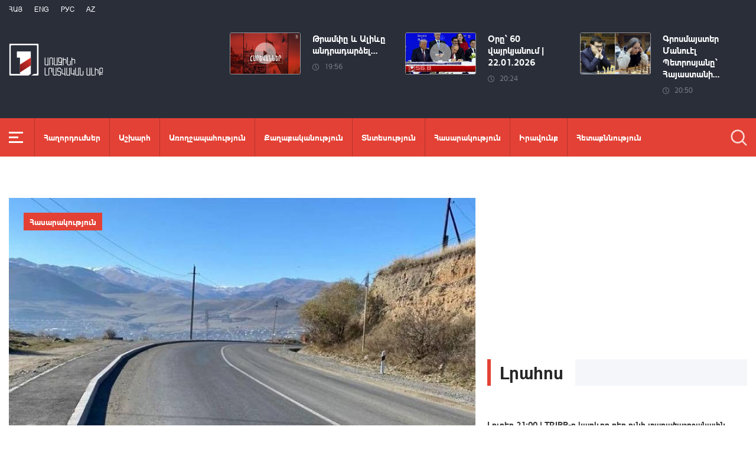

--- FILE ---
content_type: text/html; charset=utf-8
request_url: https://www.1lurer.am/hy/2024/07/14/1/1157113
body_size: 14192
content:
<!DOCTYPE html>
<!--[if lte IE 1]>
##########################################################################
#
#                  _           _     _             _    _      _ _
#                 (_)         | |   | |           | |  | |    | (_)
#  _ __  _ __ ___  _  ___  ___| |_  | |__  _   _  | |__| | ___| |___  __
# | '_ \| '__/ _ \| |/ _ \/ __| __| | '_ \| | | | |  __  |/ _ \ | \ \/ /
# | |_) | | | (_) | |  __/ (__| |_  | |_) | |_| | | |  | |  __/ | |>  <
# | .__/|_|  \___/| |\___|\___|\__| |_.__/ \__, | |_|  |_|\___|_|_/_/\_\
# | |            _/ |                       __/ |
# |_|           |__/                       |___/
#
# URL: www.helix.am
#
##########################################################################
<![endif]-->
<html lang="hy">
<head>
    <meta charset="utf-8" />
    <meta name="viewport" content="width=device-width, initial-scale=1, maximum-scale=1, user-scalable=yes" />
        <meta property="fb:pages" content="264990917673484" />  <!--  fb instance_articles  -->
    <meta name="format-detection" content="telephone=no" />
    <meta name="apple-itunes-app" content="app-id=989715996" />
    <title>Մարգարա-Վանաձոր-Տաշիր-ՀՀ սահման միջպետական նշանակության ճանապարհի մի հատվածը 2 ժամ փակ կլինի</title>
<link rel="canonical" href="https://www.1lurer.am/hy/2024/07/14/1/1157113"/>

<meta name="description" content="Մարգարա-Վանաձոր-Տաշիր-ՀՀ սահման միջպետական նշանակության ճանապարհի մի հատվածը 2 ժամ փակ կլինի" /><meta property="og:title" content="Մարգարա-Վանաձոր-Տաշիր-ՀՀ սահման միջպետական նշանակության ճանապարհի մի հատվածը 2 ժամ փակ կլինի" /><meta property="og:description" content="Մարգարա-Վանաձոր-Տաշիր-ՀՀ սահման միջպետական նշանակության ճանապարհի մի հատվածը 2 ժամ փակ կլինի" /><meta property="og:url" content="https://www.1lurer.am/hy/2024/07/14/1/1157113" /><meta property="og:image" content="https://www.1lurer.am/images/news/43/211419/45555.jpeg" /><meta name="twitter:card" content="summary_large_image" /><meta name="twitter:title" content="Մարգարա-Վանաձոր-Տաշիր-ՀՀ սահման միջպետական նշանակության ճանապարհի մի հատվածը 2 ժամ փակ կլինի" /><meta name="twitter:description" content="Մարգարա-Վանաձոր-Տաշիր-ՀՀ սահման միջպետական նշանակության ճանապարհի մի հատվածը 2 ժամ փակ կլինի" /><meta name="twitter:url" content="https://www.1lurer.am/hy/2024/07/14/1/1157113" /><meta name="twitter:image" content="https://www.1lurer.am/images/news/43/211419/45555.jpeg" />        <script>var $app = {"localisation":{"not_ml":false,"lng":{"code":"hy"},"trans":{"core.error.400.head_title":"400 Bad Request","core.error.400.message":"The request could not be understood by the server due to malformed syntax. The client SHOULD NOT repeat the request without modifications.","core.error.401.head_title":"401 Unauthorized","core.error.401.message":"Please log in to perform this action","core.error.403.head_title":"403 Forbidden","core.error.403.message":"The server understood the request, but is refusing to fulfill it. Authorization will not help and the request SHOULD NOT be repeated. If the request method was not HEAD and the server wishes to make public why the request has not been fulfilled, it SHOULD describe the reason for the refusal in the entity. If the server does not wish to make this information available to the client, the status code 404 (Not Found) can be used instead.","core.error.404.head_title":" 404 Not Found","core.error.404.message":"\u0546\u0574\u0561\u0576 \u0567\u057b \u0563\u0578\u0575\u0578\u0582\u0569\u0575\u0578\u0582\u0576 \u0579\u0578\u0582\u0576\u056b","core.error.405.head_title":"405 Method Not Allowed","core.error.405.message":"The method specified in the Request-Line is not allowed for the resource identified by the Request-URI. The response MUST include an Allow header containing a list of valid methods for the requested resource.","core.error.500.head_title":"500 Internal Server Error","core.error.500.message":"The server encountered an unexpected condition which prevented it from fulfilling the request.","core.error.verify_network.head_title":"Verify network","core.error.verify_network.message":"Verify network","core.error.timeout.head_title":"Timeout","core.error.timeout.message":"Timeout","core.error.modal.button.ok":"\u056c\u0561\u057e"}}};</script>
            <link rel="icon" href="/img/news/favicon.png?v=1" />
    <link rel="shortcut icon" href="/img/news/favicon.ico?v=1" />
    <link rel="stylesheet" href="/build/css/news-main.css?v=507" />
    <link rel="apple-touch-icon-precomposed" sizes="57x57" href="/img/news/apple-touch-icon-57x57-precomposed.png?v=1" />
    <link rel="apple-touch-icon-precomposed" sizes="72x72" href="/img/news/apple-touch-icon-72x72-precomposed.png?v=1" />
    <link rel="apple-touch-icon-precomposed" sizes="114x114" href="/img/news/apple-touch-icon-114x114-precomposed.png?v=1" />
    <link rel="alternate" type="application/rss+xml" title="RSS" href="https://www.1lurer.am/hy/rss"/>

    <!-- Google tag (gtag.js) --> 
    <script async src="https://www.googletagmanager.com/gtag/js?id=G-ZCD3R01207"></script> 
    <script> 
        window.dataLayer = window.dataLayer || [];
        function gtag(){dataLayer.push(arguments);} 
        gtag('js', new Date()); 
        gtag('config', 'G-ZCD3R01207'); 
    </script>



    <script src="/build/js/top-libs.js?v=507"></script>
    <script>
        var $baseUrl = 'https://www.1tv.am/hy/';
    </script>
</head>
<body class="hy">
    <header>

        <div class="top-box">

            <div class="center clear-fix">

                <div class="top-box__left fl">

                    <ul class="language-list">
                                                        <li class="language-list__item ver-top-box">
                                    <a href="https://www.1lurer.am/hy/2024/07/14/1/1157113"
                                       class="language-list__link db fs12 tu  language-list__link--active ">Հայ</a>
                                </li>
                                                                <li class="language-list__item ver-top-box">
                                    <a href="https://www.1lurer.am/en"
                                       class="language-list__link db fs12 tu  language-list__link--active ">Eng</a>
                                </li>
                                                                <li class="language-list__item ver-top-box">
                                    <a href="https://www.1lurer.am/ru"
                                       class="language-list__link db fs12 tu  language-list__link--active ">РУС</a>
                                </li>
                                                                <li class="language-list__item ver-top-box">
                                    <a href="https://www.1lurer.am/az"
                                       class="language-list__link db fs12 tu  language-list__link--active ">Az</a>
                                </li>
                                                    </ul>

                    <a href="/hy" class="top-box__logo db sprite"></a>

                </div>

                <div class="top-box__right">
                                            <div class="hot-news">
                            
                                <div class="hot-news__item">
                                    <a href="https://www.1lurer.am/hy/tv_program/harevannerlurer96" class="hot-news__link db">
                                    <span class="hot-news__inner db clear-fix">
                                        <span class="hot-news__img-box hot-news__img-box--video-icon sprite-b  db fl pr">
                                            <img class="hot-news__img" src="/images/tvprogram/2/5549/f697248985f1cd_697248985f220.jpeg" alt="Թրամփը և Ալիևը անդրադարձել են Հայաստանի ու Ադրբեջանի հարաբերություններին. «Հարևաններ»" />
                                        </span>
                                        <span class="hot-news__right-box db">
                                            <span class="hot-news__title db fb fs15">Թրամփը և Ալիևը անդրադարձել...</span>
                                            <span class="hot-news__time db fs12 sprite-b pr">19:56</span>
                                        </span>
                                    </span>
                                    </a>
                                </div>

                            
                                <div class="hot-news__item">
                                    <a href="https://www.1lurer.am/hy/2026/01/22/7/1451735" class="hot-news__link db">
                                    <span class="hot-news__inner db clear-fix">
                                        <span class="hot-news__img-box hot-news__img-box--video-icon sprite-b  db fl pr">
                                            <img class="hot-news__img" src="/images/news/53/264994/617587223_2401535433611986_4371021226060146364_n/l-0x0wh-786x458z-1.jpeg" alt="Օրը՝ 60 վայրկյանում | 22.01.2026" />
                                        </span>
                                        <span class="hot-news__right-box db">
                                            <span class="hot-news__title db fb fs15">Օրը՝ 60 վայրկյանում | 22.01.2026</span>
                                            <span class="hot-news__time db fs12 sprite-b pr">20:24</span>
                                        </span>
                                    </span>
                                    </a>
                                </div>

                            
                                <div class="hot-news__item">
                                    <a href="https://www.1lurer.am/hy/2026/01/21/1/1451135" class="hot-news__link db">
                                    <span class="hot-news__inner db clear-fix">
                                        <span class="hot-news__img-box db fl pr">
                                            <img class="hot-news__img" src="/images/news/53/264886/2/l-121x0wh-2459x1433z-0.3196.jpeg" alt="Գրոսմայստեր Մանուէլ Պետրոսյանը՝ Հայաստանի շախմատի տղամարդկանց, Անահիտ Մկրտչյանը՝ կանանց չեմպիոն" />
                                        </span>
                                        <span class="hot-news__right-box db">
                                            <span class="hot-news__title db fb fs15">Գրոսմայստեր Մանուէլ Պետրոսյանը՝ Հայաստանի...</span>
                                            <span class="hot-news__time db fs12 sprite-b pr">20:50</span>
                                        </span>
                                    </span>
                                    </a>
                                </div>

                                                    </div>
                    
                </div>

            </div>

        </div>

        <div class="red-box">
            <div class="red-box__inner">
                <div class="center pr">

                    
                    <div id="burger">
                        <div class="lines line-1"></div>
                        <div class="lines line-2"></div>
                        <div class="lines line-3"></div>
                    </div>

                    <nav class="menu">
                                                    <ul class="menu__list">
                                <li class="menu__item ver-top-box pr">
                                    <a href="https://www.1lurer.am/hy/tv_program/list" class="menu__link db fb">Հաղորդումներ</a>
                                </li><li class="menu__item ver-top-box pr">
                                    <a href="https://www.1lurer.am/hy/category/International" class="menu__link db fb">Աշխարհ</a>
                                                                        </li><li class="menu__item ver-top-box pr">
                                    <a href="https://www.1lurer.am/hy/category/health" class="menu__link db fb">Առողջապահություն</a>
                                                                        </li><li class="menu__item ver-top-box pr">
                                    <a href="https://www.1lurer.am/hy/category/Political" class="menu__link db fb">Քաղաքականություն</a>
                                                                        </li><li class="menu__item ver-top-box pr">
                                    <a href="https://www.1lurer.am/hy/category/Economic" class="menu__link db fb">Տնտեսություն</a>
                                                                        </li><li class="menu__item ver-top-box pr">
                                    <a href="https://www.1lurer.am/hy/category/Public_" class="menu__link db fb">Հասարակություն</a>
                                                                            <ul class="menu__sub dn">
                                                                                            <li class="menu__sub-item">
                                                    <a href="https://www.1lurer.am/hy/category/azgayinanvtangutyun" class="menu__sub-link db fb">Ազգային անվտանգություն</a>
                                                </li>
                                                                                        </ul>
                                                                        </li><li class="menu__item ver-top-box pr">
                                    <a href="https://www.1lurer.am/hy/category/iravakan" class="menu__link db fb">Իրավունք</a>
                                                                        </li><li class="menu__item ver-top-box pr">
                                    <a href="https://www.1lurer.am/hy/category/hetaqnnutyun" class="menu__link db fb">Հետաքննություն</a>
                                                                        </li><li class="menu__item ver-top-box pr">
                                    <a href="https://www.1lurer.am/hy/category/banak" class="menu__link db fb">Բանակ</a>
                                                                            <ul class="menu__sub dn">
                                                                                            <li class="menu__sub-item">
                                                    <a href="https://www.1lurer.am/hy/category/iravichakysahmanin" class="menu__sub-link db fb">Իրավիճակը սահմանին</a>
                                                </li>
                                                                                        </ul>
                                                                        </li><li class="menu__item ver-top-box pr">
                                    <a href="https://www.1lurer.am/hy/category/arcax" class="menu__link db fb">Լեռնային Ղարաբաղ</a>
                                                                        </li><li class="menu__item ver-top-box pr">
                                    <a href="https://www.1lurer.am/hy/category/artakarg" class="menu__link db fb">Արտակարգ դրություն</a>
                                                                        </li><li class="menu__item ver-top-box pr">
                                    <a href="https://www.1lurer.am/hy/category/regions" class="menu__link db fb">Մարզեր</a>
                                                                        </li><li class="menu__item ver-top-box pr">
                                    <a href="https://www.1lurer.am/hy/category/attackonartsakh" class="menu__link db fb">Հարձակում Լեռնային Ղարաբաղի վրա</a>
                                                                        </li><li class="menu__item ver-top-box pr">
                                    <a href="https://www.1lurer.am/hy/category/diaspora" class="menu__link db fb">Սփյուռք</a>
                                                                        </li><li class="menu__item ver-top-box pr">
                                    <a href="https://www.1lurer.am/hy/category/Cultural_" class="menu__link db fb">Մշակույթ</a>
                                                                        </li><li class="menu__item ver-top-box pr">
                                    <a href="https://www.1lurer.am/hy/category/Sport_" class="menu__link db fb">Սպորտ</a>
                                                                        </li><li class="menu__item ver-top-box pr">
                                    <a href="https://www.1lurer.am/hy/category/taracashrjan" class="menu__link db fb">Տարածաշրջան</a>
                                                                        </li>                            </ul>
                                            </nav>
                    <form class="search-form" action="https://www.1lurer.am/hy/search" method="get">
                        <div class="search-form__box pr dn">
                            <input class="search-form__field fb" type="text" name="q" placeholder="Որոնել" />
                            <button class="search-form__button sprite" type="submit"></button>
                        </div>
                        <button class="search-form__button search-form__button--form-toggle sprite" type="button"></button>
                    </form>

                </div>
            </div>
        </div>

    </header>
    <main>
        <script>
    var increaseNewsId = 1157113;
</script>
<div class="content-wrapper">

    <div class="center clear-fix">

        <aside class="content-wrapper__left fl">
            <article>

                <div class="fade-slider-wrapper fade-slider-wrapper--static">
                                            <div class="fade-slider-wrapper__item pr">
                            <div class="fade-slider-wrapper__img-box">
                                <img class="fade-slider-wrapper__img" src="/images/news/43/211419/45555/l-0x24wh-810x472z-0.9704.jpeg" alt="Մարգարա-Վանաձոր-Տաշիր-ՀՀ սահման միջպետական նշանակության ճանապարհի մի հատվածը 2 ժամ փակ կլինի" alt="Մարգարա-Վանաձոր-Տաշիր-ՀՀ սահման միջպետական նշանակության ճանապարհի մի հատվածը 2 ժամ փակ կլինի" />

                            </div>
                                                            <a href="https://www.1lurer.am/hy/category/Public_" class="fade-slider-wrapper__category db fb fs14">Հասարակություն</a>
                                                        <div class="fade-slider-wrapper__date-box">
                                <span class="fade-slider-wrapper__time fs14 ver-top-box sprite-b pr">11:09</span><span class="fade-slider-wrapper__date fs14 ver-top-box">14 Հլս, 2024</span>
                            </div>
                        </div>
                                            <time datetime="2024-07-14 11:09:56" pubdate="pubdate"></time>
                    <h1 class="fade-slider-wrapper__title fb fs34">Մարգարա-Վանաձոր-Տաշիր-ՀՀ սահման միջպետական նշանակության ճանապարհի մի հատվածը 2 ժամ փակ կլինի</h1>
                </div>

                <div class="static-content fs18">
                                                            <div dir="auto">
	&laquo;Ճանապարհային դեպարտամենտ&raquo; հիմնադրամը տեղեկացնում է՝ հուլիսի 15-ին՝ ժամը 20.00-22.00-ը, երթևեկության համար փակ է լինելու Մ-3, Մարգարա-Վանաձոր-Տաշիր-ՀՀ սահման միջպետական նշանակության ճանապարհի՝ Սպիտակ քաղաքի Ս. Ավետիսյան հրապարակի հատվածը։</div>
<div dir="auto">
	&nbsp;</div>
<div dir="auto">
	Վարորդներին առաջարկվում է շրջանցիկ ճանապարհ Թորոսյան-Շահումյան հատվածով։</div>
<div dir="auto">
	&nbsp;</div>
<p>
	<iframe allow="autoplay; clipboard-write; encrypted-media; picture-in-picture; web-share" allowfullscreen="true" frameborder="0" height="452" scrolling="no" src="https://www.facebook.com/plugins/post.php?href=https%3A%2F%2Fwww.facebook.com%2Farmroad.am%2Fposts%2Fpfbid024mvJCfD247nw9TfzYqvLc6fpWkuqapVaRTuRv9sHEqUmMsW6ZpcBVPkYQWu3tXhSl&amp;show_text=true&amp;width=500" style="border:none;overflow:hidden" width="500"></iframe></p>                </div>

                                <div class="content-wrapper__author-copyrights">
                                                                <div class="content-wrapper__author-top">Դիտումների քանակ<strong class="content-wrapper__author-full-name">32</strong></div>
                                            <div class="content-wrapper__author-icon ver-top-box sprite fl"></div>
                    <div class="addthis_toolbox addthis_20x20_style ver-top-box">
                        <a class="addthis_button_facebook db" href="javascript:;" onclick="shareOnFacebook()">
                            <img src="/img/news/soc-icons/fb.svg" alt="facebook icon" />
                        </a>
                        <a class="addthis_button_twitter db" href="javascript:;" onclick="shareOnTwitter()">
                            <img src="/img/news/soc-icons/tw.svg?v=1" alt="twitter icon" />
                        </a>
                                            </div>

                    <script>
                        const [windowWidth, windowHeight] = [window.innerWidth / 2, window.innerHeight / 2];
                        const [windowLeft, windowTop] = [(window.innerWidth - windowWidth) / 2, (window.innerHeight - windowHeight) / 2];

                        function shareOnFacebook() {
                            const fbUrl = `https://www.facebook.com/sharer.php?u=${encodeURIComponent(window.location.href)}`;
                            window.open(fbUrl, "_blank", `width=${windowWidth},height=${windowHeight},left=${windowLeft},top=${windowTop}`);
                        }

                        function shareOnTwitter() {
                            const tweetUrl = `https://twitter.com/intent/tweet`;
                            window.open(tweetUrl, "_blank", `width=${windowWidth},height=${windowHeight},left=${windowLeft},top=${windowTop}`);
                        }
                    </script>
                </div>

                
            </article>
        </aside>

        <aside class="content-wrapper__right">
            <div class="live-video-wrapper pr">
                <div class="live-btn ver-top-box fs15 fb tu" style="display: none;">Հիմա եթերում</div>
                <a href="https://www.1tv.am/hy/api/live/player" class="live-img db pr sprite-b loading play" style="height: 240px">
                    <iframe id="ls_embed_1458817080"
                            src="//swf.livestreamingcdn.com/iframe/armeniatv/cdn1dvr-3.php?chan=3&amp;abr=1"
                            frameborder=“0" scrolling=“no” align=“middle” webkitallowfullscreen mozallowfullscreen
                            allowfullscreen
                            style="width: 100%; height: 240px; margin-bottom: 33px;"></iframe>
                    <script type="text/javascript" data-embed_id="ls_embed_1458817080"
                            src="//livestream.com/assets/plugins/referrer_tracking.js"></script>
                </a>
            </div>

            
    <div style="margin-top: 33px" class="content-wrapper__news-feed">
        <a class="content-wrapper__title db" href="https://www.1lurer.am/hy/block/show_in_news_feed">
            <span class="content-wrapper__title-header fb fs30 ver-top-box">Լրահոս</span>
        </a>

        <div class="news-feed scroller-block">
            <ul class="news-feed__list">
                <li class="news-feed__item">
                    <a href="https://www.1lurer.am/hy/2026/01/22/7/1451814" class="news-feed__link db">
                        <span class="news-feed__title db fb fs14">Լուրեր 21:00 | TRIPP-ը կարևոր դեր ունի տարածաշրջանային կապերի տեսանկյունից. Ալիևը՝ Թրամփին</span>
                        <span class="news-feed__time fs11 ver-top-box sprite-b pr">21:00</span><span class="news-feed__date fs11 ver-top-box">22 Հնվ, 2026</span>
                    </a>
                    </li><li class="news-feed__item">
                    <a href="https://www.1lurer.am/hy/2026/01/22/7/1451809" class="news-feed__link db">
                        <span class="news-feed__title db fb fs14">Ապահովագրական վեճերի դեպքում ևս դատարան դիմելուց առաջ պարտադիր պետք է դիմել հաշտարարին</span>
                        <span class="news-feed__time fs11 ver-top-box sprite-b pr">20:58</span><span class="news-feed__date fs11 ver-top-box">22 Հնվ, 2026</span>
                    </a>
                    </li><li class="news-feed__item">
                    <a href="https://www.1lurer.am/hy/2026/01/22/7/1451769" class="news-feed__link db">
                        <span class="news-feed__title db fb fs14">Հին փողերի վերջին պտույտը</span>
                        <span class="news-feed__time fs11 ver-top-box sprite-b pr">20:53</span><span class="news-feed__date fs11 ver-top-box">22 Հնվ, 2026</span>
                    </a>
                    </li><li class="news-feed__item">
                    <a href="https://www.1lurer.am/hy/2026/01/22/7/1451728" class="news-feed__link db">
                        <span class="news-feed__title db fb fs14">Հունվարը՝ վահանագեղձի հիվանդությունների իրազեկման ամիս</span>
                        <span class="news-feed__time fs11 ver-top-box sprite-b pr">20:49</span><span class="news-feed__date fs11 ver-top-box">22 Հնվ, 2026</span>
                    </a>
                    </li><li class="news-feed__item">
                    <a href="https://www.1lurer.am/hy/2026/01/22/7/1451709" class="news-feed__link db">
                        <span class="news-feed__title db fb fs14">ԹՐԻՓՓ-ը Թրամփի նախագահության ամենատպավորիչ նվաճումներից է. Ատլանտյան խորհրդի հոդվածը</span>
                        <span class="news-feed__time fs11 ver-top-box sprite-b pr">20:46</span><span class="news-feed__date fs11 ver-top-box">22 Հնվ, 2026</span>
                    </a>
                    </li><li class="news-feed__item">
                    <a href="https://www.1lurer.am/hy/2026/01/22/7/1451743" class="news-feed__link db">
                        <span class="news-feed__title db fb fs14">Հունվար 22-ը՝ 60 երկվայրկեանի մէջ. արևմտահայերէն լուրեր</span>
                        <span class="news-feed__time fs11 ver-top-box sprite-b pr">20:43</span><span class="news-feed__date fs11 ver-top-box">22 Հնվ, 2026</span>
                    </a>
                    </li><li class="news-feed__item">
                    <a href="https://www.1lurer.am/hy/2026/01/22/7/1451707" class="news-feed__link db">
                        <span class="news-feed__title db fb fs14">Գետաշենցի պատանի ֆերմերները</span>
                        <span class="news-feed__time fs11 ver-top-box sprite-b pr">20:38</span><span class="news-feed__date fs11 ver-top-box">22 Հնվ, 2026</span>
                    </a>
                    </li><li class="news-feed__item">
                    <a href="https://www.1lurer.am/hy/2026/01/22/7/1451686" class="news-feed__link db">
                        <span class="news-feed__title db fb fs14">armenia.travel կայքում գործարկվող արհեստական բանականության գործիքը մեծ հետաքրքրություն է առաջացրել իսպանացի գործընկերների շրջանում</span>
                        <span class="news-feed__time fs11 ver-top-box sprite-b pr">20:32</span><span class="news-feed__date fs11 ver-top-box">22 Հնվ, 2026</span>
                    </a>
                    </li><li class="news-feed__item">
                    <a href="https://www.1lurer.am/hy/2026/01/22/7/1451735" class="news-feed__link db">
                        <span class="news-feed__title db fb fs14">Օրը՝ 60 վայրկյանում | 22.01.2026</span>
                        <span class="news-feed__time fs11 ver-top-box sprite-b pr">20:24</span><span class="news-feed__date fs11 ver-top-box">22 Հնվ, 2026</span>
                    </a>
                    </li><li class="news-feed__item">
                    <a href="https://www.1lurer.am/hy/2026/01/22/1/1451695" class="news-feed__link db">
                        <span class="news-feed__title db fb fs14">Էկոնոմիկայի նախարարությունում քննարկվել են խաղողագործության և գինեգործության ոլորտների խնդիրները</span>
                        <span class="news-feed__time fs11 ver-top-box sprite-b pr">20:18</span><span class="news-feed__date fs11 ver-top-box">22 Հնվ, 2026</span>
                    </a>
                    </li><li class="news-feed__item">
                    <a href="https://www.1lurer.am/hy/2026/01/22/7/1451781" class="news-feed__link db">
                        <span class="news-feed__title db fb fs14">Արևմտահայերէն լուրեր. Հունվար 22. 2026</span>
                        <span class="news-feed__time fs11 ver-top-box sprite-b pr">20:13</span><span class="news-feed__date fs11 ver-top-box">22 Հնվ, 2026</span>
                    </a>
                    </li><li class="news-feed__item">
                    <a href="https://www.1lurer.am/hy/2026/01/22/Հրապարակվել-է-Խաղաղության-խորհրդի-կանոնադրությունը/1451804" class="news-feed__link db">
                        <span class="news-feed__title db fb fs14">Հրապարակվել է Խաղաղության խորհրդի կանոնադրությունը</span>
                        <span class="news-feed__time fs11 ver-top-box sprite-b pr">20:06</span><span class="news-feed__date fs11 ver-top-box">22 Հնվ, 2026</span>
                    </a>
                    </li><li class="news-feed__item">
                    <a href="https://www.1lurer.am/hy/2026/01/22/1/1451500" class="news-feed__link db">
                        <span class="news-feed__title db fb fs14">Հավանություն է տրվել ՀՀ և ԿԶԵՀ-ի միջև համաձայնագրի ստորագրմանը</span>
                        <span class="news-feed__time fs11 ver-top-box sprite-b pr">19:56</span><span class="news-feed__date fs11 ver-top-box">22 Հնվ, 2026</span>
                    </a>
                    </li><li class="news-feed__item">
                    <a href="https://www.1lurer.am/hy/2026/01/22/1/1451799" class="news-feed__link db">
                        <span class="news-feed__title db fb fs14">Էրդողանն ու Փեզեշքիանը քննարկել են տարածաշրջանային հարցեր</span>
                        <span class="news-feed__time fs11 ver-top-box sprite-b pr">19:49</span><span class="news-feed__date fs11 ver-top-box">22 Հնվ, 2026</span>
                    </a>
                    </li><li class="news-feed__item">
                    <a href="https://www.1lurer.am/hy/2026/01/22/Թրամփը-դրական-է-գնահատել-Զելենսկու-հետ-հանդիպումը/1451746" class="news-feed__link db">
                        <span class="news-feed__title db fb fs14">Թրամփը դրական է գնահատել Զելենսկու հետ հանդիպումը</span>
                        <span class="news-feed__time fs11 ver-top-box sprite-b pr">19:44</span><span class="news-feed__date fs11 ver-top-box">22 Հնվ, 2026</span>
                    </a>
                    </li><li class="news-feed__item">
                    <a href="https://www.1lurer.am/hy/2026/01/22/Միրզոյանը-շփումներ-է-ունեցել-Ղազախստանի-Իսպանիայի-Նորվեգիայի-ԱԳ-նախարարների-հետ/1451790" class="news-feed__link db">
                        <span class="news-feed__title db fb fs14">Միրզոյանը շփումներ է ունեցել Ղազախստանի, Իսպանիայի, Նորվեգիայի ԱԳ նախարարների հետ</span>
                        <span class="news-feed__time fs11 ver-top-box sprite-b pr">19:43</span><span class="news-feed__date fs11 ver-top-box">22 Հնվ, 2026</span>
                    </a>
                    </li><li class="news-feed__item">
                    <a href="https://www.1lurer.am/hy/2026/01/22/1/1451760" class="news-feed__link db">
                        <span class="news-feed__title db fb fs14">Խոտ գյուղի ճանապարհին բախվել են Mercedes-Benz-ը և Toyota-ն․ կան տուժածներ</span>
                        <span class="news-feed__time fs11 ver-top-box sprite-b pr">19:38</span><span class="news-feed__date fs11 ver-top-box">22 Հնվ, 2026</span>
                    </a>
                    </li><li class="news-feed__item">
                    <a href="https://www.1lurer.am/hy/2026/01/22/1/1451754" class="news-feed__link db">
                        <span class="news-feed__title db fb fs14">«Հանրապետություն» կուսակցությունը կմասնակցի խորհրդարանական ընտրություններին</span>
                        <span class="news-feed__time fs11 ver-top-box sprite-b pr">19:34</span><span class="news-feed__date fs11 ver-top-box">22 Հնվ, 2026</span>
                    </a>
                    </li><li class="news-feed__item">
                    <a href="https://www.1lurer.am/hy/2026/01/22/7/1451658" class="news-feed__link db">
                        <span class="news-feed__title db fb fs14">«Զվարթնոց» և «Շիրակ» օդանավակայաններում CAAP ընկերությունը կներդնի 425 մլն դոլար</span>
                        <span class="news-feed__time fs11 ver-top-box sprite-b pr">19:31</span><span class="news-feed__date fs11 ver-top-box">22 Հնվ, 2026</span>
                    </a>
                    </li><li class="news-feed__item">
                    <a href="https://www.1lurer.am/hy/2026/01/22/1/1451741" class="news-feed__link db">
                        <span class="news-feed__title db fb fs14">ՀՀ վարչապետի կարճատև շփումները Դավոսում</span>
                        <span class="news-feed__time fs11 ver-top-box sprite-b pr">19:23</span><span class="news-feed__date fs11 ver-top-box">22 Հնվ, 2026</span>
                    </a>
                    </li><li class="news-feed__item">
                    <a href="https://www.1lurer.am/hy/2026/01/22/1/1451480" class="news-feed__link db">
                        <span class="news-feed__title db fb fs14">ԵԶԲ միջոցներով ՀՀ ֆինանսների նախարարության և պետական մարմինների կարողությունների զարգացման ծրագիր է նախատեսվում</span>
                        <span class="news-feed__time fs11 ver-top-box sprite-b pr">19:17</span><span class="news-feed__date fs11 ver-top-box">22 Հնվ, 2026</span>
                    </a>
                    </li><li class="news-feed__item">
                    <a href="https://www.1lurer.am/hy/2026/01/22/7/1451637" class="news-feed__link db">
                        <span class="news-feed__title db fb fs14">Ջրային պարեկները ապօրինի ձկնորսության դեպք են բացահայտել. հսկողությունը շարունակվում է</span>
                        <span class="news-feed__time fs11 ver-top-box sprite-b pr">19:09</span><span class="news-feed__date fs11 ver-top-box">22 Հնվ, 2026</span>
                    </a>
                    </li><li class="news-feed__item">
                    <a href="https://www.1lurer.am/hy/2026/01/22/1/1451732" class="news-feed__link db">
                        <span class="news-feed__title db fb fs14">Արտաշատ խոշորացված համայնքին կվերադարձվի Մխչյան գյուղում գտնվող հողամասը</span>
                        <span class="news-feed__time fs11 ver-top-box sprite-b pr">19:01</span><span class="news-feed__date fs11 ver-top-box">22 Հնվ, 2026</span>
                    </a>
                    </li><li class="news-feed__item">
                    <a href="https://www.1lurer.am/hy/2026/01/22/Լուրեր-19-00-1-մլրդ-դոլար-անդամավճարը-կամավոր-է-ԱԳՆ-ն՝-«Խաղաղության-խորհրդին»-անդամակցելու-մասին/1451774" class="news-feed__link db">
                        <span class="news-feed__title db fb fs14">Լուրեր 19:00 | 1 մլրդ դոլար անդամավճարը կամավոր է. ԱԳՆ-ն՝ «Խաղաղության խորհրդին» անդամակցելու մասին</span>
                        <span class="news-feed__time fs11 ver-top-box sprite-b pr">19:00</span><span class="news-feed__date fs11 ver-top-box">22 Հնվ, 2026</span>
                    </a>
                    </li><li class="news-feed__item">
                    <a href="https://www.1lurer.am/hy/2026/01/22/Գերմանացի-նախկին-պատգամավորը-մեղավոր-է-ճանաչվել-փողի-դիմաց-ԵԽԽՎ-ում-Ադրբեջանի-շահերը-պաշտպանելու-հա/1451730" class="news-feed__link db">
                        <span class="news-feed__title db fb fs14">Գերմանացի նախկին պատգամավորը մեղավոր է ճանաչվել փողի դիմաց ԵԽԽՎ-ում Ադրբեջանի շահերը պաշտպանելու համար</span>
                        <span class="news-feed__time fs11 ver-top-box sprite-b pr">18:58</span><span class="news-feed__date fs11 ver-top-box">22 Հնվ, 2026</span>
                    </a>
                    </li><li class="news-feed__item">
                    <a href="https://www.1lurer.am/hy/2026/01/22/1/1451475" class="news-feed__link db">
                        <span class="news-feed__title db fb fs14">Օրենսդրորեն կվերանայվեն սոցիալական և նյութական անկախության լրացուցիչ երաշխիքները ՍԴ դատավորների համար</span>
                        <span class="news-feed__time fs11 ver-top-box sprite-b pr">18:57</span><span class="news-feed__date fs11 ver-top-box">22 Հնվ, 2026</span>
                    </a>
                    </li><li class="news-feed__item">
                    <a href="https://www.1lurer.am/hy/2026/01/22/1/1451731" class="news-feed__link db">
                        <span class="news-feed__title db fb fs14">Վագիֆ Խաչատրյանը վիրահատվել է, վիճակը գնահատվում է կայուն. նախարար</span>
                        <span class="news-feed__time fs11 ver-top-box sprite-b pr">18:50</span><span class="news-feed__date fs11 ver-top-box">22 Հնվ, 2026</span>
                    </a>
                    </li><li class="news-feed__item">
                    <a href="https://www.1lurer.am/hy/2026/01/22/1/1451721" class="news-feed__link db">
                        <span class="news-feed__title db fb fs14">Նորավանի խաչմերուկից մինչև Գորիս և Տաթև ավտոճանապարհները փակ են</span>
                        <span class="news-feed__time fs11 ver-top-box sprite-b pr">18:42</span><span class="news-feed__date fs11 ver-top-box">22 Հնվ, 2026</span>
                    </a>
                    </li><li class="news-feed__item">
                    <a href="https://www.1lurer.am/hy/2026/01/22/1/1451704" class="news-feed__link db">
                        <span class="news-feed__title db fb fs14">Եգիպտոսի նախկին դեսպան Սերենադ Գամիլը պարգևատրվել է ՀՀ ԱԳՆ Պատվո մեդալով</span>
                        <span class="news-feed__time fs11 ver-top-box sprite-b pr">18:36</span><span class="news-feed__date fs11 ver-top-box">22 Հնվ, 2026</span>
                    </a>
                    </li><li class="news-feed__item">
                    <a href="https://www.1lurer.am/hy/2026/01/22/1/1451461" class="news-feed__link db">
                        <span class="news-feed__title db fb fs14">Կառավարությունը հավանություն է տվել Ինտերնետով ծանուցումների մասին նախագծերի փոփոխություններին</span>
                        <span class="news-feed__time fs11 ver-top-box sprite-b pr">18:28</span><span class="news-feed__date fs11 ver-top-box">22 Հնվ, 2026</span>
                    </a>
                    </li><li class="news-feed__item">
                    <a href="https://www.1lurer.am/hy/2026/01/22/7/1451667" class="news-feed__link db">
                        <span class="news-feed__title db fb fs14">Դատախազության հսկողությամբ քննվող քրվարույթներով 80 մլն դոլարի վնասի վերականգնում՝ 2025-ին</span>
                        <span class="news-feed__time fs11 ver-top-box sprite-b pr">18:19</span><span class="news-feed__date fs11 ver-top-box">22 Հնվ, 2026</span>
                    </a>
                    </li><li class="news-feed__item">
                    <a href="https://www.1lurer.am/hy/2026/01/22/1/1451452" class="news-feed__link db">
                        <span class="news-feed__title db fb fs14">Հաշմանդամություն ունեցող անձանց իրավունքների լիարժեք իրացմանն ուղղված իրավական դաշտի կատարելագործման նպատակով նախագծեր են ընդունվել</span>
                        <span class="news-feed__time fs11 ver-top-box sprite-b pr">18:12</span><span class="news-feed__date fs11 ver-top-box">22 Հնվ, 2026</span>
                    </a>
                    </li><li class="news-feed__item">
                    <a href="https://www.1lurer.am/hy/2026/01/22/7/1451611" class="news-feed__link db">
                        <span class="news-feed__title db fb fs14">Առողջության ապահովագրությամբ բուժծառայություններ՝ Գավառի ԲԿ-ում</span>
                        <span class="news-feed__time fs11 ver-top-box sprite-b pr">18:04</span><span class="news-feed__date fs11 ver-top-box">22 Հնվ, 2026</span>
                    </a>
                    </li><li class="news-feed__item">
                    <a href="https://www.1lurer.am/hy/2026/01/22/1/1451566" class="news-feed__link db">
                        <span class="news-feed__title db fb fs14">Ամեն ինչ կարվի, որ Ֆրանկոֆոնիայի խաղերին ապահովվեն շուրջօրյա որակյալ առողջապահական ծառայություններ. փոխնախարար</span>
                        <span class="news-feed__time fs11 ver-top-box sprite-b pr">17:55</span><span class="news-feed__date fs11 ver-top-box">22 Հնվ, 2026</span>
                    </a>
                    </li><li class="news-feed__item">
                    <a href="https://www.1lurer.am/hy/2026/01/22/7/1451690" class="news-feed__link db">
                        <span class="news-feed__title db fb fs14">ԿԳՄՍ փոխնախարարը Ծաղկաձորում հետևել է ազատ և հունահռոմեական ոճի ըմբշամարտի հավաքականների մարզումներին</span>
                        <span class="news-feed__time fs11 ver-top-box sprite-b pr">17:52</span><span class="news-feed__date fs11 ver-top-box">22 Հնվ, 2026</span>
                    </a>
                    </li><li class="news-feed__item">
                    <a href="https://www.1lurer.am/hy/2026/01/22/7/1451648" class="news-feed__link db">
                        <span class="news-feed__title db fb fs14">Հունվարի 27-ը սահմանվել է ոչ աշխատանքային օր․ Միգրացիայի և քաղաքացիության ծառայություն</span>
                        <span class="news-feed__time fs11 ver-top-box sprite-b pr">17:46</span><span class="news-feed__date fs11 ver-top-box">22 Հնվ, 2026</span>
                    </a>
                    </li><li class="news-feed__item">
                    <a href="https://www.1lurer.am/hy/2026/01/22/Կկարգավորվի-մոպեդների-տրիցիկլների-և-քվադրիցիկլների-պարտադիր-ապահովագրման-գործընթացը/1451437" class="news-feed__link db">
                        <span class="news-feed__title db fb fs14">Կկարգավորվի մոպեդների, տրիցիկլների և քվադրիցիկլների պարտադիր ապահովագրման գործընթացը</span>
                        <span class="news-feed__time fs11 ver-top-box sprite-b pr">17:38</span><span class="news-feed__date fs11 ver-top-box">22 Հնվ, 2026</span>
                    </a>
                    </li><li class="news-feed__item">
                    <a href="https://www.1lurer.am/hy/2026/01/22/1/1451677" class="news-feed__link db">
                        <span class="news-feed__title db fb fs14">ՀՀ վարչապետը ստորագրել է «Խաղաղության խորհրդի» կանոնադրությունը</span>
                        <span class="news-feed__time fs11 ver-top-box sprite-b pr">17:29</span><span class="news-feed__date fs11 ver-top-box">22 Հնվ, 2026</span>
                    </a>
                    </li><li class="news-feed__item">
                    <a href="https://www.1lurer.am/hy/2026/01/22/1/1451671" class="news-feed__link db">
                        <span class="news-feed__title db fb fs14">Ինչ հիմունքներով է ՀՀ կառավարությունը հավանություն տվել «Խաղաղության խորհրդին» անդամակցությանը․ ԱԳՆ-ի մեկնաբանությունը</span>
                        <span class="news-feed__time fs11 ver-top-box sprite-b pr">17:21</span><span class="news-feed__date fs11 ver-top-box">22 Հնվ, 2026</span>
                    </a>
                    </li><li class="news-feed__item">
                    <a href="https://www.1lurer.am/hy/2026/01/22/Կթվայնացվեն-քաղաքացիություն-ստանալու-և-քաղաքացիությունը-դադարեցնելու-գործընթացներում-մատուցվող-ծառա/1451434" class="news-feed__link db">
                        <span class="news-feed__title db fb fs14">Կթվայնացվեն քաղաքացիություն ստանալու և քաղաքացիությունը դադարեցնելու գործընթացներում մատուցվող ծառայությունները</span>
                        <span class="news-feed__time fs11 ver-top-box sprite-b pr">17:13</span><span class="news-feed__date fs11 ver-top-box">22 Հնվ, 2026</span>
                    </a>
                    </li><li class="news-feed__item">
                    <a href="https://www.1lurer.am/hy/2026/01/22/1/1451641" class="news-feed__link db">
                        <span class="news-feed__title db fb fs14">Բուք և մերկասառույց. իրավիճակը ճանապարհներին</span>
                        <span class="news-feed__time fs11 ver-top-box sprite-b pr">17:02</span><span class="news-feed__date fs11 ver-top-box">22 Հնվ, 2026</span>
                    </a>
                    </li><li class="news-feed__item">
                    <a href="https://www.1lurer.am/hy/2026/01/22/Լուրեր-17-00-22-01-2026/1451625" class="news-feed__link db">
                        <span class="news-feed__title db fb fs14">Լուրեր 17:00 | TRIPP-ը՝ ՀՀ-ի համար ռազմավարական տնտեսական հնարավորություն. Ատլանտյան խորհրդի հոդվածը</span>
                        <span class="news-feed__time fs11 ver-top-box sprite-b pr">17:00</span><span class="news-feed__date fs11 ver-top-box">22 Հնվ, 2026</span>
                    </a>
                    </li><li class="news-feed__item">
                    <a href="https://www.1lurer.am/hy/2026/01/22/1/1451458" class="news-feed__link db">
                        <span class="news-feed__title db fb fs14">ԵԽ վարչական շենքի հարակից տարածքում կտեղադրվի Հայոց այբուբենի հուշարձանը</span>
                        <span class="news-feed__time fs11 ver-top-box sprite-b pr">16:57</span><span class="news-feed__date fs11 ver-top-box">22 Հնվ, 2026</span>
                    </a>
                    </li><li class="news-feed__item">
                    <a href="https://www.1lurer.am/hy/2026/01/22/Տարածաշրջանում-խաղաղությունն-արդեն-իրողություն-է-Ալիևը՝-Թրամփի-հետ-հանդիպմանը/1451632" class="news-feed__link db">
                        <span class="news-feed__title db fb fs14">Տարածաշրջանում խաղաղությունն արդեն իրողություն է. Ալիևը՝ Թրամփի հետ հանդիպմանը</span>
                        <span class="news-feed__time fs11 ver-top-box sprite-b pr">16:51</span><span class="news-feed__date fs11 ver-top-box">22 Հնվ, 2026</span>
                    </a>
                    </li><li class="news-feed__item">
                    <a href="https://www.1lurer.am/hy/2026/01/22/1/1451615" class="news-feed__link db">
                        <span class="news-feed__title db fb fs14">Զովունի գյուղի տնակներից մեկում հրդեհ է բռնկվել</span>
                        <span class="news-feed__time fs11 ver-top-box sprite-b pr">16:47</span><span class="news-feed__date fs11 ver-top-box">22 Հնվ, 2026</span>
                    </a>
                    </li><li class="news-feed__item">
                    <a href="https://www.1lurer.am/hy/2026/01/22/1/1451597" class="news-feed__link db">
                        <span class="news-feed__title db fb fs14">Աշխատատեղերի 5.7 տոկոս աճ՝ 2025-ի դեկտեմբերին</span>
                        <span class="news-feed__time fs11 ver-top-box sprite-b pr">16:36</span><span class="news-feed__date fs11 ver-top-box">22 Հնվ, 2026</span>
                    </a>
                    </li><li class="news-feed__item">
                    <a href="https://www.1lurer.am/hy/2026/01/22/1/1451579" class="news-feed__link db">
                        <span class="news-feed__title db fb fs14">Պապոյանը ծանոթացել է «Սննդամթերքի անվտանգության ոլորտի ռիսկերի գնահատման և վերլուծության գիտական կենտրոնի» լաբորատոր հնարավորություններին</span>
                        <span class="news-feed__time fs11 ver-top-box sprite-b pr">16:29</span><span class="news-feed__date fs11 ver-top-box">22 Հնվ, 2026</span>
                    </a>
                    </li><li class="news-feed__item">
                    <a href="https://www.1lurer.am/hy/2026/01/22/Հայաստանի-ու-Ադրբեջանի-առաջնորդները-դարձել-են-իմ-ընկերները-Թրամփ/1451587" class="news-feed__link db">
                        <span class="news-feed__title db fb fs14">Հայաստանի ու Ադրբեջանի առաջնորդները դարձել են իմ ընկերները. Թրամփ</span>
                        <span class="news-feed__time fs11 ver-top-box sprite-b pr">16:22</span><span class="news-feed__date fs11 ver-top-box">22 Հնվ, 2026</span>
                    </a>
                    </li><li class="news-feed__item">
                    <a href="https://www.1lurer.am/hy/2026/01/22/1/1451595" class="news-feed__link db">
                        <span class="news-feed__title db fb fs14">Կալանավորվել է ՊՆ Արմավիրի զինվորական կոմիսարիատի ստորաբաժանումներից մեկի պետը</span>
                        <span class="news-feed__time fs11 ver-top-box sprite-b pr">16:16</span><span class="news-feed__date fs11 ver-top-box">22 Հնվ, 2026</span>
                    </a>
                    </li><li class="news-feed__item">
                    <a href="https://www.1lurer.am/hy/2026/01/22/Կառավարության-որոշմամբ-ՎԶԵԲ-ի-հետ-ստորագրված-«Կոտայքի-և-Գեղարքունիքի-կոշտ-թափոնների-կառավարման-ծրագ/1451514" class="news-feed__link db">
                        <span class="news-feed__title db fb fs14">ՎԶԵԲ-ի հետ ստորագրված վարկային համաձայնագրում փոփոխություն կկատարվի</span>
                        <span class="news-feed__time fs11 ver-top-box sprite-b pr">16:06</span><span class="news-feed__date fs11 ver-top-box">22 Հնվ, 2026</span>
                    </a>
                    </li><li class="news-feed__item">
                    <a href="https://www.1lurer.am/hy/2026/01/22/1/1451426" class="news-feed__link db">
                        <span class="news-feed__title db fb fs14">Կապահովվի գյուղատնտեսության ոլորտում ապահովագրական համակարգի ներդրման փորձնական ծրագրի իրականացումը</span>
                        <span class="news-feed__time fs11 ver-top-box sprite-b pr">15:55</span><span class="news-feed__date fs11 ver-top-box">22 Հնվ, 2026</span>
                    </a>
                    </li><li class="news-feed__item">
                    <a href="https://www.1lurer.am/hy/2026/01/22/1/1451548" class="news-feed__link db">
                        <span class="news-feed__title db fb fs14">Առնո Բաբաջանյան-105. ծաղիկներ են խոնարհվել և հարգանքի տուրք մատուցվել մեծանուն կոմպոզիտորի հիշատակին</span>
                        <span class="news-feed__time fs11 ver-top-box sprite-b pr">15:44</span><span class="news-feed__date fs11 ver-top-box">22 Հնվ, 2026</span>
                    </a>
                    </li><li class="news-feed__item">
                    <a href="https://www.1lurer.am/hy/2026/01/22/1/1451529" class="news-feed__link db">
                        <span class="news-feed__title db fb fs14">Օդի ջերմաստիճանը կբարձրանա 4-6, այնուհետև կնվազի 2-4 աստիճանով</span>
                        <span class="news-feed__time fs11 ver-top-box sprite-b pr">15:37</span><span class="news-feed__date fs11 ver-top-box">22 Հնվ, 2026</span>
                    </a>
                    </li><li class="news-feed__item">
                    <a href="https://www.1lurer.am/hy/2026/01/22/Այն-ամենը-ինչ-վերաբերում-է-Գրենլանդիային-մեր-գործը-չէ-Պեսկով/1451466" class="news-feed__link db">
                        <span class="news-feed__title db fb fs14">Այն ամենը, ինչ վերաբերում է Գրենլանդիային, մեր գործը չէ. Պեսկով</span>
                        <span class="news-feed__time fs11 ver-top-box sprite-b pr">15:32</span><span class="news-feed__date fs11 ver-top-box">22 Հնվ, 2026</span>
                    </a>
                    </li><li class="news-feed__item">
                    <a href="https://www.1lurer.am/hy/2026/01/22/1/1451555" class="news-feed__link db">
                        <span class="news-feed__title db fb fs14">Ժամանակավորապես արգելվել է «Գոլլանդեց» մթերքի ներմուծումը Հայաստան</span>
                        <span class="news-feed__time fs11 ver-top-box sprite-b pr">15:19</span><span class="news-feed__date fs11 ver-top-box">22 Հնվ, 2026</span>
                    </a>
                    </li><li class="news-feed__item">
                    <a href="https://www.1lurer.am/hy/2026/01/22/ԲՏԱ-նախարարությունը-«Ռոբոտների-հաքաթոն»-իրականացնելու-մրցույթ/1451544" class="news-feed__link db">
                        <span class="news-feed__title db fb fs14">ԲՏԱ նախարարությունը հայտարարում է «Ռոբոտների հաքաթոն» իրականացնելու մրցույթ</span>
                        <span class="news-feed__time fs11 ver-top-box sprite-b pr">15:12</span><span class="news-feed__date fs11 ver-top-box">22 Հնվ, 2026</span>
                    </a>
                    </li><li class="news-feed__item">
                    <a href="https://www.1lurer.am/hy/2026/01/22/Սիլվա-Կապուտիկյանի-107-ամյակը-նշել-են-բանաստեղծուհու-տուն-թանգարանում/1451498" class="news-feed__link db">
                        <span class="news-feed__title db fb fs14">Սիլվա Կապուտիկյանի 107-ամյակը նշել են բանաստեղծուհու տուն-թանգարանում</span>
                        <span class="news-feed__time fs11 ver-top-box sprite-b pr">15:10</span><span class="news-feed__date fs11 ver-top-box">22 Հնվ, 2026</span>
                    </a>
                    </li><li class="news-feed__item">
                    <a href="https://www.1lurer.am/hy/2026/01/22/1/1451536" class="news-feed__link db">
                        <span class="news-feed__title db fb fs14">Ռուբեն Ռուբինյանը և Հունաստանի դեսպանը քննարկել են վերջին շրջանի տարածաշրջանային և համաշխարհային զարգացումները</span>
                        <span class="news-feed__time fs11 ver-top-box sprite-b pr">15:05</span><span class="news-feed__date fs11 ver-top-box">22 Հնվ, 2026</span>
                    </a>
                    </li><li class="news-feed__item">
                    <a href="https://www.1lurer.am/hy/2026/01/22/1/1451519" class="news-feed__link db">
                        <span class="news-feed__title db fb fs14">Ֆինանսների նախարարությունը նախաձեռնել է ԱԶԲ-ից 150 մլն դոլար բյուջետային աջակցության վարկի ներգրավման գործընթաց</span>
                        <span class="news-feed__time fs11 ver-top-box sprite-b pr">15:00</span><span class="news-feed__date fs11 ver-top-box">22 Հնվ, 2026</span>
                    </a>
                    </li><li class="news-feed__item">
                    <a href="https://www.1lurer.am/hy/2026/01/22/Լուրեր-15-00-22-01-2026/1451509" class="news-feed__link db">
                        <span class="news-feed__title db fb fs14">Լուրեր 15:00 | 130 000-ից ավելի այց. Ավանեսյանը՝ առողջության ապահովագրության մասին</span>
                        <span class="news-feed__time fs11 ver-top-box sprite-b pr">15:00</span><span class="news-feed__date fs11 ver-top-box">22 Հնվ, 2026</span>
                    </a>
                    </li><li class="news-feed__item">
                    <a href="https://www.1lurer.am/hy/2026/01/22/ՀՀ-վարչապետը-ասնակցում-է-«Խաղաղության-խորհրդի»-նիստին-և-Կանոնադրության-ստորագրման-հանդիսավոր-արարող/1451506" class="news-feed__link db">
                        <span class="news-feed__title db fb fs14">ՀՀ վարչապետը մասնակցում է «Խաղաղության խորհրդի» նիստին և Կանոնադրության ստորագրման հանդիսավոր արարողությանը</span>
                        <span class="news-feed__time fs11 ver-top-box sprite-b pr">14:43</span><span class="news-feed__date fs11 ver-top-box">22 Հնվ, 2026</span>
                    </a>
                    </li><li class="news-feed__item">
                    <a href="https://www.1lurer.am/hy/2026/01/22/1/1451490" class="news-feed__link db">
                        <span class="news-feed__title db fb fs14">Շուրջ 900 հետազոտողի համար 20 տոկոսի փոխարեն սահմանվել է եկամտահարկի 10 տոկոս դրույքաչափ. Մխիթար Հայրապետյան</span>
                        <span class="news-feed__time fs11 ver-top-box sprite-b pr">14:40</span><span class="news-feed__date fs11 ver-top-box">22 Հնվ, 2026</span>
                    </a>
                    </li><li class="news-feed__item">
                    <a href="https://www.1lurer.am/hy/2026/01/22/1/1451442" class="news-feed__link db">
                        <span class="news-feed__title db fb fs14">Հայ–վրացական բարեկամության խորացում․ ՀՀ դեսպանի հանդիպումը Թբիլիսիում</span>
                        <span class="news-feed__time fs11 ver-top-box sprite-b pr">14:27</span><span class="news-feed__date fs11 ver-top-box">22 Հնվ, 2026</span>
                    </a>
                    </li><li class="news-feed__item">
                    <a href="https://www.1lurer.am/hy/2026/01/22/Փոփոխություններ-և-լրացումներ՝-«Անհուսալի-վարկեր-ունեցող-անձանց-տնտեսական-ակտիվության-խթանման-միջոցա/1451429" class="news-feed__link db">
                        <span class="news-feed__title db fb fs14">Փոփոխություններ և լրացումներ անհուսալի վարկեր ունեցող անձանց տնտեսական ակտիվության խթանման միջոցառման կարգում</span>
                        <span class="news-feed__time fs11 ver-top-box sprite-b pr">14:22</span><span class="news-feed__date fs11 ver-top-box">22 Հնվ, 2026</span>
                    </a>
                    </li><li class="news-feed__item">
                    <a href="https://www.1lurer.am/hy/2026/01/22/Ադրբեջանի-նախագահը-հանդիպել-է-ԵՄ-ընդլայնման-հարցերով-հանձնակատարին/1451424" class="news-feed__link db">
                        <span class="news-feed__title db fb fs14">Ադրբեջանի նախագահը հանդիպել է ԵՄ ընդլայնման հարցերով հանձնակատարին</span>
                        <span class="news-feed__time fs11 ver-top-box sprite-b pr">14:08</span><span class="news-feed__date fs11 ver-top-box">22 Հնվ, 2026</span>
                    </a>
                    </li><li class="news-feed__item">
                    <a href="https://www.1lurer.am/hy/2026/01/22/1/1451422" class="news-feed__link db">
                        <span class="news-feed__title db fb fs14">Օդանավակայանի կոնցեսիոն պայմանագիրը կերկարացվի մինչև 2067 թվականը</span>
                        <span class="news-feed__time fs11 ver-top-box sprite-b pr">13:41</span><span class="news-feed__date fs11 ver-top-box">22 Հնվ, 2026</span>
                    </a>
                    </li><li class="news-feed__item">
                    <a href="https://www.1lurer.am/hy/2026/01/22/Ռուբեն-Ռուբինյանը-և-Մեքսիկայի-խորհրդարանի-Հայաստանի-հետ-բարեկամական-խմբի-ղեկավարը-անդրադարձել-են-Լա/1451419" class="news-feed__link db">
                        <span class="news-feed__title db fb fs14">Ռուբեն Ռուբինյանը և Մեքսիկայի խորհրդարանի Հայաստանի հետ բարեկամական խմբի ղեկավարը անդրադարձել են Լատինական Ամերիկայում տեղի ունեցող զարգացումներին</span>
                        <span class="news-feed__time fs11 ver-top-box sprite-b pr">13:34</span><span class="news-feed__date fs11 ver-top-box">22 Հնվ, 2026</span>
                    </a>
                    </li><li class="news-feed__item">
                    <a href="https://www.1lurer.am/hy/2026/01/22/Եվրամիությունը-որոշել-է-Հնդկաստանի-հետ-ստորագրել-Անվտանգության-և-պաշտպանական-գործընկերության-վերաբե/1451413" class="news-feed__link db">
                        <span class="news-feed__title db fb fs14">Եվրամիությունը որոշել է Հնդկաստանի հետ ստորագրել Անվտանգության և պաշտպանական գործընկերության վերաբերյալ համաձայնագիր. Կալաս</span>
                        <span class="news-feed__time fs11 ver-top-box sprite-b pr">13:26</span><span class="news-feed__date fs11 ver-top-box">22 Հնվ, 2026</span>
                    </a>
                    </li><li class="news-feed__item">
                    <a href="https://www.1lurer.am/hy/2026/01/22/1/1451406" class="news-feed__link db">
                        <span class="news-feed__title db fb fs14">Գրոսմայստեր Հայկ Մարտիրոսյանը հաղթող է դարձել Remembering Paul Keres արագ շախմատի մրցաշարում</span>
                        <span class="news-feed__time fs11 ver-top-box sprite-b pr">13:09</span><span class="news-feed__date fs11 ver-top-box">22 Հնվ, 2026</span>
                    </a>
                    </li><li class="news-feed__item">
                    <a href="https://www.1lurer.am/hy/2026/01/22/1/1451387" class="news-feed__link db">
                        <span class="news-feed__title db fb fs14">Քննարկում ենք դեպի «Շիրակ» օդանավակայան լրացուցիչ՝ եվրոպական ուղղություն ավելացնելու հարցը. ՏԿԵ նախարարի տեղակալ</span>
                        <span class="news-feed__time fs11 ver-top-box sprite-b pr">13:02</span><span class="news-feed__date fs11 ver-top-box">22 Հնվ, 2026</span>
                    </a>
                    </li><li class="news-feed__item">
                    <a href="https://www.1lurer.am/hy/2026/01/22/Լուրեր-13-00-15000-դոլար՝-զինծառայությունից-ազատելու-համար․-բացահայտվել-է-բժշկական-կոռուպցիոն-սխեմա/1451396" class="news-feed__link db">
                        <span class="news-feed__title db fb fs14">Լուրեր 13:00 | 15000 դոլար՝ զինծառայությունից ազատելու համար․ բացահայտվել է բժշկական կոռուպցիոն սխեմա</span>
                        <span class="news-feed__time fs11 ver-top-box sprite-b pr">13:00</span><span class="news-feed__date fs11 ver-top-box">22 Հնվ, 2026</span>
                    </a>
                    </li><li class="news-feed__item">
                    <a href="https://www.1lurer.am/hy/2026/01/22/Թթուջուր-Նավուր-ավտոճանապարհը-փակ-է/1451377" class="news-feed__link db">
                        <span class="news-feed__title db fb fs14">Թթուջուր-Նավուր ավտոճանապարհը փակ է</span>
                        <span class="news-feed__time fs11 ver-top-box sprite-b pr">12:48</span><span class="news-feed__date fs11 ver-top-box">22 Հնվ, 2026</span>
                    </a>
                    </li><li class="news-feed__item">
                    <a href="https://www.1lurer.am/hy/2026/01/22/1/1451364" class="news-feed__link db">
                        <span class="news-feed__title db fb fs14">Եթե լրացումը ստորագրվի, ունենալու ենք երրորդ միջազգային օդանավակայանը Հայաստանում. փոխվարչապետ</span>
                        <span class="news-feed__time fs11 ver-top-box sprite-b pr">12:46</span><span class="news-feed__date fs11 ver-top-box">22 Հնվ, 2026</span>
                    </a>
                    </li><li class="news-feed__item">
                    <a href="https://www.1lurer.am/hy/2026/01/22/1/1451372" class="news-feed__link db">
                        <span class="news-feed__title db fb fs14">ՔԿ-ն հերքում է զինծառայողի մահվան գործով 9 անձի ձերբակալված լինելու մասին լուրը</span>
                        <span class="news-feed__time fs11 ver-top-box sprite-b pr">12:40</span><span class="news-feed__date fs11 ver-top-box">22 Հնվ, 2026</span>
                    </a>
                    </li><li class="news-feed__item">
                    <a href="https://www.1lurer.am/hy/2026/01/22/1/1451354" class="news-feed__link db">
                        <span class="news-feed__title db fb fs14">Կառավարությունը հաստատեց ուսուցիչների կամավոր ատեստավորման համակարգի հերթական բարեփոխման փաթեթը</span>
                        <span class="news-feed__time fs11 ver-top-box sprite-b pr">12:37</span><span class="news-feed__date fs11 ver-top-box">22 Հնվ, 2026</span>
                    </a>
                    </li><li class="news-feed__item">
                    <a href="https://www.1lurer.am/hy/2026/01/22/Իրանում-հակակառավարական-ցույցերի-ընթացքում-զոհվել-է-3117-մարդ/1451347" class="news-feed__link db">
                        <span class="news-feed__title db fb fs14">Իրանում հակակառավարական ցույցերի ընթացքում զոհվել է 3117 մարդ</span>
                        <span class="news-feed__time fs11 ver-top-box sprite-b pr">12:22</span><span class="news-feed__date fs11 ver-top-box">22 Հնվ, 2026</span>
                    </a>
                    </li><li class="news-feed__item">
                    <a href="https://www.1lurer.am/hy/2026/01/22/1/1451346" class="news-feed__link db">
                        <span class="news-feed__title db fb fs14">Փրկարարներն արգելափակումից դուրս են բերել 68 տրանսպորտային միջոց</span>
                        <span class="news-feed__time fs11 ver-top-box sprite-b pr">12:09</span><span class="news-feed__date fs11 ver-top-box">22 Հնվ, 2026</span>
                    </a>
                    </li><li class="news-feed__item">
                    <a href="https://www.1lurer.am/hy/2026/01/22/1/1451340" class="news-feed__link db">
                        <span class="news-feed__title db fb fs14">2018-ից մինչ օրս ստեղծվել է 275.000 աշխատատեղ. ԱՍՀ նախարար</span>
                        <span class="news-feed__time fs11 ver-top-box sprite-b pr">11:59</span><span class="news-feed__date fs11 ver-top-box">22 Հնվ, 2026</span>
                    </a>
                    </li><li class="news-feed__item">
                    <a href="https://www.1lurer.am/hy/2026/01/22/1/1451337" class="news-feed__link db">
                        <span class="news-feed__title db fb fs14">Պաշտոնյաների և նրանց ընտանիքի անդամների հետ փոխկապակցված ընկերությունների մասնակցությունը գնման գործընթացին կսահմանափակվի</span>
                        <span class="news-feed__time fs11 ver-top-box sprite-b pr">11:57</span><span class="news-feed__date fs11 ver-top-box">22 Հնվ, 2026</span>
                    </a>
                    </li><li class="news-feed__item">
                    <a href="https://www.1lurer.am/hy/2026/01/22/Թրամփը-և-Ռյուտեն-փոխըմբռնման-են-հասել-Գրենլանդիայի-հետ-կապված-ապագա-համաձայնագրի-շուրջ/1451334" class="news-feed__link db">
                        <span class="news-feed__title db fb fs14">Թրամփը և Ռյուտեն փոխըմբռնման են հասել Գրենլանդիայի հետ կապված ապագա համաձայնագրի շուրջ</span>
                        <span class="news-feed__time fs11 ver-top-box sprite-b pr">11:51</span><span class="news-feed__date fs11 ver-top-box">22 Հնվ, 2026</span>
                    </a>
                    </li><li class="news-feed__item">
                    <a href="https://www.1lurer.am/hy/2026/01/22/1/1451328" class="news-feed__link db">
                        <span class="news-feed__title db fb fs14">Հետախուզվում է Սուրեն Աբրահամյանը</span>
                        <span class="news-feed__time fs11 ver-top-box sprite-b pr">11:38</span><span class="news-feed__date fs11 ver-top-box">22 Հնվ, 2026</span>
                    </a>
                    </li><li class="news-feed__item">
                    <a href="https://www.1lurer.am/hy/2026/01/22/Մարթա-Կոսը-և-Իլհամ-Ալիևը-քննարկել-են-Հայաստանի-և-Ադրբեջանի-միջև-խաղաղության-օրակարգի-առաջմղման-հարց/1451321" class="news-feed__link db">
                        <span class="news-feed__title db fb fs14">Մարթա Կոսը և Իլհամ Ալիևը քննարկել են Հայաստանի և Ադրբեջանի միջև խաղաղության օրակարգի առաջմղման հարցեր</span>
                        <span class="news-feed__time fs11 ver-top-box sprite-b pr">11:22</span><span class="news-feed__date fs11 ver-top-box">22 Հնվ, 2026</span>
                    </a>
                    </li><li class="news-feed__item">
                    <a href="https://www.1lurer.am/hy/2026/01/22/1/1451312" class="news-feed__link db">
                        <span class="news-feed__title db fb fs14">Դավոսի ճանապարհին պատասխանում եմ նամակներիս. վարչապետ</span>
                        <span class="news-feed__time fs11 ver-top-box sprite-b pr">11:04</span><span class="news-feed__date fs11 ver-top-box">22 Հնվ, 2026</span>
                    </a>
                    </li><li class="news-feed__item">
                    <a href="https://www.1lurer.am/hy/2026/01/22/1/1451305" class="news-feed__link db">
                        <span class="news-feed__title db fb fs14">Վթարային ջրանջատում Արմավիրի մարզում</span>
                        <span class="news-feed__time fs11 ver-top-box sprite-b pr">11:03</span><span class="news-feed__date fs11 ver-top-box">22 Հնվ, 2026</span>
                    </a>
                    </li><li class="news-feed__item">
                    <a href="https://www.1lurer.am/hy/2026/01/22/Կառավարության-նիստ-ՈՒՂԻՂ/1451292" class="news-feed__link db">
                        <span class="news-feed__title db fb fs14">Կառավարության նիստ | ՈՒՂԻՂ</span>
                        <span class="news-feed__time fs11 ver-top-box sprite-b pr">11:00</span><span class="news-feed__date fs11 ver-top-box">22 Հնվ, 2026</span>
                    </a>
                    </li><li class="news-feed__item">
                    <a href="https://www.1lurer.am/hy/2026/01/22/1/1451300" class="news-feed__link db">
                        <span class="news-feed__title db fb fs14">Կեղծ օղիներ պատրաստած և իրացրած անձինք վերականգնել են պետությանը պատճառված 6 մլն դրամի վնասը. ՔԿ</span>
                        <span class="news-feed__time fs11 ver-top-box sprite-b pr">10:54</span><span class="news-feed__date fs11 ver-top-box">22 Հնվ, 2026</span>
                    </a>
                    </li><li class="news-feed__item">
                    <a href="https://www.1lurer.am/hy/2026/01/22/Վերահսկողություն-և-թափանցիկություն-քննական-ավտոմոբիլները-համալրվել-են-ժամանակակից-տեսաձայնագրող-սար/1451294" class="news-feed__link db">
                        <span class="news-feed__title db fb fs14">Վերահսկողություն և թափանցիկություն. քննական ավտոմոբիլները համալրվել են ժամանակակից տեսաձայնագրող սարքավորումներով</span>
                        <span class="news-feed__time fs11 ver-top-box sprite-b pr">10:39</span><span class="news-feed__date fs11 ver-top-box">22 Հնվ, 2026</span>
                    </a>
                    </li><li class="news-feed__item">
                    <a href="https://www.1lurer.am/hy/2026/01/22/ՇՄ-նախարարի-տեղակալը-Շվեդիայի-պատվիրակությանւ-ներկայացրել-է-COP17-ի-ուղղությամբ-իրականացվող-աշխատան/1451291" class="news-feed__link db">
                        <span class="news-feed__title db fb fs14">ՇՄ նախարարի տեղակալը Շվեդիայի պատվիրակությանը ներկայացրել է COP17-ի ուղղությամբ իրականացվող աշխատանքները։</span>
                        <span class="news-feed__time fs11 ver-top-box sprite-b pr">10:28</span><span class="news-feed__date fs11 ver-top-box">22 Հնվ, 2026</span>
                    </a>
                    </li><li class="news-feed__item">
                    <a href="https://www.1lurer.am/hy/2026/01/22/Էդգար-Հովհաննիսյանին-նվիրված-համերգաշար/1451281" class="news-feed__link db">
                        <span class="news-feed__title db fb fs14">Էդգար Հովհաննիսյանին նվիրված համերգաշար</span>
                        <span class="news-feed__time fs11 ver-top-box sprite-b pr">10:14</span><span class="news-feed__date fs11 ver-top-box">22 Հնվ, 2026</span>
                    </a>
                    </li><li class="news-feed__item">
                    <a href="https://www.1lurer.am/hy/2026/01/22/Լուրեր-10-00-Զորակոչիկներին-զինծառայությունից-ազատվելուն-օժանադակելու-գործով-մեղադրվում-է-10-անձ/1451280" class="news-feed__link db">
                        <span class="news-feed__title db fb fs14">Լուրեր 10:00 | Զորակոչիկներին զինծառայությունից ազատվելուն օժանադակելու գործով մեղադրվում է 10 անձ</span>
                        <span class="news-feed__time fs11 ver-top-box sprite-b pr">10:00</span><span class="news-feed__date fs11 ver-top-box">22 Հնվ, 2026</span>
                    </a>
                    </li><li class="news-feed__item">
                    <a href="https://www.1lurer.am/hy/2026/01/22/ԱՄՆ-ում-ՀՀ-դեսպան-Նարեկ-Մկրտչյանն/1451274" class="news-feed__link db">
                        <span class="news-feed__title db fb fs14">ԱՄՆ-ում ՀՀ դեսպանն աշխատանքային այց է կատարել Յուտա․ համագործակցության հարցեր են քննարկվել</span>
                        <span class="news-feed__time fs11 ver-top-box sprite-b pr">09:41</span><span class="news-feed__date fs11 ver-top-box">22 Հնվ, 2026</span>
                    </a>
                    </li><li class="news-feed__item">
                    <a href="https://www.1lurer.am/hy/2026/01/22/ԱՄԷ-դեսպանն-ու/1451266" class="news-feed__link db">
                        <span class="news-feed__title db fb fs14">ԱՄԷ դեսպանն ու Հայաստանում ԱՀԿ ներկայացուցիչը քննարկել են առողջապահության ոլորտում համագործակցության շրջանակը</span>
                        <span class="news-feed__time fs11 ver-top-box sprite-b pr">09:34</span><span class="news-feed__date fs11 ver-top-box">22 Հնվ, 2026</span>
                    </a>
                    </li><li class="news-feed__item">
                    <a href="https://www.1lurer.am/hy/2026/01/22/Ջերմուկի-խաչմերուկից-մինչև-Կապան-ավտոճանապարհները-կցորդով-տրանսպորտային-միջոցների-համար-փակ-են/1451264" class="news-feed__link db">
                        <span class="news-feed__title db fb fs14">Ջերմուկի խաչմերուկից մինչև Կապան ավտոճանապարհները կցորդով տրանսպորտային միջոցների համար փակ են</span>
                        <span class="news-feed__time fs11 ver-top-box sprite-b pr">09:07</span><span class="news-feed__date fs11 ver-top-box">22 Հնվ, 2026</span>
                    </a>
                    </li><li class="news-feed__item">
                    <a href="https://www.1lurer.am/hy/2026/01/22/Երևանի-և-մարզերի-բազմաթիվ-հասցեներում-լույս-չի-լինի/1451263" class="news-feed__link db">
                        <span class="news-feed__title db fb fs14">Երևանի և մարզերի բազմաթիվ հասցեներում լույս չի լինի</span>
                        <span class="news-feed__time fs11 ver-top-box sprite-b pr">08:52</span><span class="news-feed__date fs11 ver-top-box">22 Հնվ, 2026</span>
                    </a>
                    </li><li class="news-feed__item">
                    <a href="https://www.1lurer.am/hy/2026/01/22/Ավտոկռունկը-շինարարական-աշխատանքեր-իրականացնելիս-կողաշրջվել-է․-կա-զոհ/1451257" class="news-feed__link db">
                        <span class="news-feed__title db fb fs14">Ավտոկռունկը շինարարական աշխատանքեր իրականացնելիս կողաշրջվել է․ կա զոհ</span>
                        <span class="news-feed__time fs11 ver-top-box sprite-b pr">08:26</span><span class="news-feed__date fs11 ver-top-box">22 Հնվ, 2026</span>
                    </a>
                    </li><li class="news-feed__item">
                    <a href="https://www.1lurer.am/hy/2026/01/22/Շինուհայր-Հարժիս-և-Շինուհայր-Տաթև-ավտոճանապարհներին-բուք-է/1451250" class="news-feed__link db">
                        <span class="news-feed__title db fb fs14">Շինուհայր-Տաթև ավտոճանապարհին բուք  է, որոշ տարածաշրջաններում՝ մերկասառույց</span>
                        <span class="news-feed__time fs11 ver-top-box sprite-b pr">08:21</span><span class="news-feed__date fs11 ver-top-box">22 Հնվ, 2026</span>
                    </a>
                    </li><li class="news-feed__item">
                    <a href="https://www.1lurer.am/hy/2026/01/22/Աշխատանքային-այցով-ժամանեցի-Շվեյցարիայի-Համադաշնություն․-վարչապետը-տեսանյութ-է-հրապարակել/1451249" class="news-feed__link db">
                        <span class="news-feed__title db fb fs14">Աշխատանքային այցով ժամանեցի Շվեյցարիայի Համադաշնություն․ վարչապետը տեսանյութ է հրապարակել</span>
                        <span class="news-feed__time fs11 ver-top-box sprite-b pr">08:09</span><span class="news-feed__date fs11 ver-top-box">22 Հնվ, 2026</span>
                    </a>
                    </li><li class="news-feed__item">
                    <a href="https://www.1lurer.am/hy/2026/01/22/Գլաուկոմա-վաղ-ախտորոշումը՝-կանխարգելման-միջոց/1451244" class="news-feed__link db">
                        <span class="news-feed__title db fb fs14">Գլաուկոմա. վաղ ախտորոշումը՝ կանխարգելման միջոց</span>
                        <span class="news-feed__time fs11 ver-top-box sprite-b pr">08:02</span><span class="news-feed__date fs11 ver-top-box">22 Հնվ, 2026</span>
                    </a>
                    </li><li class="news-feed__item">
                    <a href="https://www.1lurer.am/hy/2026/01/22/Մեզ-պետք-են-ուժեղ-ոչ-թե-թույլ-դաշնակիցներ-Թրամփ/1451234" class="news-feed__link db">
                        <span class="news-feed__title db fb fs14">Մեզ պետք են ուժեղ, ոչ թե թույլ դաշնակիցներ. Թրամփ</span>
                        <span class="news-feed__time fs11 ver-top-box sprite-b pr">01:11</span><span class="news-feed__date fs11 ver-top-box">22 Հնվ, 2026</span>
                    </a>
                    </li><li class="news-feed__item">
                    <a href="https://www.1lurer.am/hy/2026/01/22/ԱՄՆ-ն-կհրաժարվի-Գրենլանդիայի-պատճառով-եվրոպական-երկրների-նկատմամբ-նոր-մաքսատուրքերից/1451233" class="news-feed__link db">
                        <span class="news-feed__title db fb fs14">ԱՄՆ-ն կհրաժարվի Գրենլանդիայի պատճառով եվրոպական երկրների նկատմամբ նոր մաքսատուրքերից․ Թրամփ</span>
                        <span class="news-feed__time fs11 ver-top-box sprite-b pr">01:03</span><span class="news-feed__date fs11 ver-top-box">22 Հնվ, 2026</span>
                    </a>
                    </li>            </ul>
        </div>
    </div>

            </aside>

    </div>

</div>
    </main>

    <footer>

        <div class="bottom-box">

            <div class="center clear-fix">

                <div class="bottom-box__left fl">

                    <a href="/hy" class="bottom-box__logo db sprite"></a>
                    <p class="bottom-box__description fs14">Հեղինակային բոլոր իրավունքները պաշտպանված են</p>
                    <p class="bottom-box__description fs14">&copy; 2026 <a href="https://news.1tv.am/hy">1lurer.am</a></p>

                </div>
                <div class="bottom-box__right fr">

                    <div class="bottom-box__info-box clear-fix">
                        <ul class="soc-list soc-list--white fr">
                            <li class="soc-list__item ver-top-box">
                                <a href="https://www.facebook.com/lurer.1tv/" class="soc-list__link soc-list__link--fb db sprite-b sprite-a pr" target="_blank"></a>
                            </li><li class="soc-list__item ver-top-box">
                                <a href="https://www.instagram.com/1lurer/" class="soc-list__link soc-list__link--ig db sprite-b sprite-a pr" target="_blank"></a>
                            </li><li class="soc-list__item ver-top-box">
                                <a href="https://www.youtube.com/channel/UCqi9r70a6DuOrXnOra4VLQQ" class="soc-list__link soc-list__link--yt db sprite-b sprite-a pr" target="_blank"></a>
                            </li><li class="soc-list__item ver-top-box">
                                <a href="https://t.me/joinchat/AAAAAEjc1sG4MH5pI4N8cw" class="soc-list__link soc-list__link--tl db sprite-b sprite-a pr" target="_blank"></a>
                            </li>
                        </ul>
                        <p class="bottom-box__info bottom-box__info--address fs14 fr sprite-b pr"><a href="/cdn-cgi/l/email-protection" class="__cf_email__" data-cfemail="305c45425542700144461e515d">[email&#160;protected]</a>։ Երևան, Նորք 0011, Գ․ Հովսեփյան փող., 26 շենք</p>
                        <p class="bottom-box__info bottom-box__info--tel fs14 fr sprite-b pr"><a href="tel:+37410650015">+374 10 650015</a></p>
                    </div>
                    <a href="https://www.helix.am" class="bottom-box__creator-logo db sprite" target="_blank"></a>

                </div>

            </div>

        </div>

    </footer>

    <script data-cfasync="false" src="/cdn-cgi/scripts/5c5dd728/cloudflare-static/email-decode.min.js"></script><script src="/build/js/news-libs.js?v=507"></script>

    <!-- Start Caramel Native Ads caramel.am/network -->
    <script crossorigin='anonymous' src='https://yastatic.net/pcode/adfox/loader.js'></script>
    <script> var cscr = document.createElement("script");
        cscr.src = "https://ads.caramel.am/ads.min.js" + "?ts=" + new Date().getTime();
        document.getElementsByTagName("body")[0].appendChild(cscr);
    </script>
    <!-- End Caramel Native Ads -->
<script>(function(){function c(){var b=a.contentDocument||a.contentWindow.document;if(b){var d=b.createElement('script');d.innerHTML="window.__CF$cv$params={r:'9c209c451f75dbb4',t:'MTc2OTEwMTI1Ng=='};var a=document.createElement('script');a.src='/cdn-cgi/challenge-platform/scripts/jsd/main.js';document.getElementsByTagName('head')[0].appendChild(a);";b.getElementsByTagName('head')[0].appendChild(d)}}if(document.body){var a=document.createElement('iframe');a.height=1;a.width=1;a.style.position='absolute';a.style.top=0;a.style.left=0;a.style.border='none';a.style.visibility='hidden';document.body.appendChild(a);if('loading'!==document.readyState)c();else if(window.addEventListener)document.addEventListener('DOMContentLoaded',c);else{var e=document.onreadystatechange||function(){};document.onreadystatechange=function(b){e(b);'loading'!==document.readyState&&(document.onreadystatechange=e,c())}}}})();</script></body>
</html>


--- FILE ---
content_type: application/javascript
request_url: https://www.1lurer.am/build/js/news-libs.js?v=507
body_size: 62113
content:
function $trans(e){$trans.get(e)}function SearchForm(){var e=this;return e.box=$(".search-form"),e.focusOnSearchInput=function(){var e=$(".search-form__box");e.find("input:text").focus(),setTimeout(function(){e.find("input:text").focus()},300)},e.events=function(){e.box.find(".search-form__button--form-toggle").click(function(){e.box.find(".search-form__box").stop().fadeToggle("fast"),e.focusOnSearchInput()}),$(document).click(function(t){var n=$(t.target);n.parents().is(".search-form")||e.box.find(".search-form__box").stop().fadeOut("fast")})},e.init=function(){e.events()},e.init()}function DatepickerUI(){var e=this;return e.box=$(".content-wrapper"),e.datepickerLng=function(){var e="hy",t=$("body");t.hasClass("ru")?e="ru":t.hasClass("en")?e="en":t.hasClass("fr")?e="fr":t.hasClass("az")&&(e="az"),$.datepicker.regional.hy={closeText:"Փակել",prevText:"&#x3c;Նախ.",nextText:"Հաջ.&#x3e;",currentText:"Այսօր",monthNames:["Հունվար","Փետրվար","Մարտ","Ապրիլ","Մայիս","Հունիս","Հուլիս","Օգոստոս","Սեպտեմբեր","Հոկտեմբեր","Նոյեմբեր","Դեկտեմբեր"],monthNamesShort:["Հունվ","Փետր","Մարտ","Ապր","Մայիս","Հունիս","Հուլ","Օգս","Սեպ","Հոկ","Նոյ","Դեկ"],dayNames:["կիրակի","եկուշաբթի","երեքշաբթի","չորեքշաբթի","հինգշաբթի","ուրբաթ","շաբաթ"],dayNamesShort:["կիր","երկ","երք","չրք","հնգ","ուրբ","շբթ"],dayNamesMin:["կիր","երկ","երք","չրք","հնգ","ուրբ","շբթ"],weekHeader:"ՇԲՏ",dateFormat:"dd.mm.yy",firstDay:1,isRTL:!1,showMonthAfterYear:!1,yearSuffix:""},$.datepicker.regional.ru={closeText:"Закрыть",prevText:"&#x3C;Пред",nextText:"След&#x3E;",currentText:"Сегодня",monthNames:["Январь","Февраль","Март","Апрель","Май","Июнь","Июль","Август","Сентябрь","Октябрь","Ноябрь","Декабрь"],monthNamesShort:["Янв","Фев","Мар","Апр","Май","Июн","Июл","Авг","Сен","Окт","Ноя","Дек"],dayNames:["воскресенье","понедельник","вторник","среда","четверг","пятница","суббота"],dayNamesShort:["вск","пнд","втр","срд","чтв","птн","сбт"],dayNamesMin:["Вс","Пн","Вт","Ср","Чт","Пт","Сб"],weekHeader:"Нед",dateFormat:"dd.mm.yy",firstDay:1,isRTL:!1,showMonthAfterYear:!1,yearSuffix:""},$.datepicker.regional.fr={closeText:"Fermer",prevText:"Précédent",nextText:"Suivant",currentText:"Aujourd'hui",monthNames:["janvier","février","mars","avril","mai","juin","juillet","août","septembre","octobre","novembre","décembre"],monthNamesShort:["janv.","févr.","mars","avr.","mai","juin","juil.","août","sept.","oct.","nov.","déc."],dayNames:["dimanche","lundi","mardi","mercredi","jeudi","vendredi","samedi"],dayNamesShort:["dim.","lun.","mar.","mer.","jeu.","ven.","sam."],dayNamesMin:["D","L","M","M","J","V","S"],weekHeader:"Sem.",dateFormat:"dd.mm.yy",firstDay:1,isRTL:!1,showMonthAfterYear:!1,yearSuffix:""},$.datepicker.regional.az={closeText:"Bağla",prevText:"&#x3C;Geri",nextText:"İrəli&#x3E;",currentText:"Bugün",monthNames:["Yanvar","Fevral","Mart","Aprel","May","İyun","İyul","Avqust","Sentyabr","Oktyabr","Noyabr","Dekabr"],monthNamesShort:["Yan","Fev","Mar","Apr","May","İyun","İyul","Avq","Sen","Okt","Noy","Dek"],dayNames:["Bazar","Bazar ertəsi","Çərşənbə axşamı","Çərşənbə","Cümə axşamı","Cümə","Şənbə"],dayNamesShort:["B","Be","Ça","Ç","Ca","C","Ş"],dayNamesMin:["B","B","Ç","С","Ç","C","Ş"],weekHeader:"Hf",dateFormat:"dd.mm.yy",firstDay:1,isRTL:!1,showMonthAfterYear:!1,yearSuffix:""},$.datepicker.setDefaults($.datepicker.regional[e])},e.datepickerInit=function(t){function n(e){return Date.parse(new Date(e.split(".").reverse().join(" ")))}function i(e){return e.split(".").reverse().join(u)}var r=t.find(".content-wrapper__datepicker");if(r.length){e.toggleCurrentCalendar(t),e.datepickerLng();var a=t.find(".content-wrapper__result-box"),s=t.find(".content-wrapper__filter-date-from"),o=t.find(".content-wrapper__filter-date-to"),u="/",l="",c="";""!==$.trim(s.val())&&(l=s.val().split(u).reverse().join(".")),""!==$.trim(o.val())&&(c=o.val().split(u).reverse().join(".")),r.datepicker({inline:!0,numberOfMonths:2,beforeShowDay:function(e){var t=$.datepicker.parseDate($.datepicker._defaults.dateFormat,l),n=$.datepicker.parseDate($.datepicker._defaults.dateFormat,c);return n&&t.getTime()>n.getTime()&&e.getTime()>=n.getTime()&&e.getTime()<=t.getTime()?[!0,"dp-highlight"]:[!0,t&&(e.getTime()===t.getTime()||n&&e>=t&&e<=n)?"dp-highlight":""]},onSelect:function(e,t){function u(e){var t=e.split("."),n=t[0],i=t[1],r=t[2];return n+" "+p[i-1]+", "+r}var h=$.datepicker.parseDate($.datepicker._defaults.dateFormat,l),d=$.datepicker.parseDate($.datepicker._defaults.dateFormat,c);!h||d?(l=e,c="",$(this).datepicker()):(c=e,$(this).datepicker()),s.val(i(l)),o.val(i(c));var p=r.datepicker("option","monthNamesShort");return c&&n(c)<n(l)?(a.text(u(c)+" - "+u(l)),s.val(i(c)),void o.val(i(l))):c?void a.text(u(l)+" - "+u(c)):void a.text(u(l))}});var h=r.datepicker("option","monthNamesShort"),d="",p=0,f=0,m=0;if(l&&!c)d=l.split("."),p=d[0],f=d[1]-1,m=d[2],a.text(p+" "+h[f]+", "+m);else if(l&&c){var g,v="";if(d=l.split("."),p=d[0],f=d[1]-1,m=d[2],v=p+" "+h[f]+", "+m,d=c.split("."),p=d[0],f=d[1]-1,m=d[2],g=p+" "+h[f]+", "+m,n(c)<n(l))return s.val(i(c)),o.val(i(l)),void a.text(g+" - "+v);a.text(v+" - "+g)}}},e.toggleCurrentCalendar=function(t){t.find(".content-wrapper__calendar-icon").click(function(){e.box.find(".content-wrapper__calendar-form-wrapper:visible").stop().fadeOut("fast"),t.find(".content-wrapper__calendar-form-wrapper").stop().fadeToggle("fast")})},e.documentClickEvents=function(){$(document).on("click",function(t){var n=$(t.target);n.parents().is(".content-wrapper__calendar-box")||n.is(".ui-icon")||e.box.find(".content-wrapper__calendar-form-wrapper").stop().fadeOut("fast")})},e.init=function(){e.box.find(".content-wrapper__title--with-calendar, .content-wrapper__title-toggle-calendar").each(function(t,n){e.datepickerInit($(n))}),e.documentClickEvents()},e.init()}function MenuBox(){var e=this;return e.box=$(".red-box"),e.cleanMenuStyles=!1,e.resizer=function(){var t=window.innerWidth||screen.availWidth;!e.cleanMenuStyles&&t>1050?(e.box.find(".menu__sub").removeAttr("style"),e.box.find(".menu__link--reverse").removeClass("menu__link--reverse"),e.cleanMenuStyles=!0):e.cleanMenuStyles&&t<1051&&(e.cleanMenuStyles=!1,e.box.find(".menu__sub").removeAttr("style"),e.box.find(".menu__link--reverse").removeClass("menu__link--reverse"))},e.events=function(){e.box.find(".menu__item").hover(function(){(window.innerWidth||screen.availWidth)>1050&&$(this).find(".menu__sub").stop().slideDown("fast")},function(){(window.innerWidth||screen.availWidth)>1050&&$(this).find(".menu__sub").stop().slideUp("fast")}).find("span.menu__link").click(function(){if((window.innerWidth||screen.availWidth)<1051){var e=$(this);e.hasClass("menu__link--reverse")||$(".menu__link--reverse").removeClass("menu__link--reverse").next().slideUp("fast"),e.stop().toggleClass("menu__link--reverse").next().slideToggle("fast")}}),e.box.find("#burger").click(function(){$("body").toggleClass("menu-open")}),$(document).click(function(e){var t=$(e.target);t.parents().is(".red-box")||$("body").removeClass("menu-open")}),$(window).resize(e.resizer),e.box.find(".menu__sub-link--active").closest(".menu__item").addClass("menu__item--active")},e.menuCut=function(){e.box.find(".menu__item").removeClass("menu__item--hidden"),e.box.find(".menu").width()<e.box.find(".menu__list").width()&&e.box.find(".menu__item").each(function(){return e.box.find(".menu").width()<e.box.find(".menu__list").width()&&e.box.find(".menu__item:not(.menu__item--hidden)").last().addClass("menu__item--hidden"),!0})},e.init=function(){e.events(),e.menuCut();var t=null;$(window).resize(function(){null!==t&&clearTimeout(t),t=setTimeout(e.menuCut,100)})},e.init()}function showIframe(e){function t(){var e=$(window).scrollTop(),t=n.parent();a&&e+$(".red-box").height()>t.offset().top+parseInt(t.css("padding-bottom"))?n.addClass("content-wrapper__video-box--sticky"):n.removeClass("content-wrapper__video-box--sticky")}var n=$('<div class="content-wrapper__video-box"><h2 class="content-wrapper__video-title fs10 tu dn">'+$trans.get("news.live.small.title")+'</h2><button class="content-wrapper__video-btn fs14 tc dn" type="button">&times;</button></div>'),i=$('<iframe width="560" height="315" src="'+e+'" frameborder="0" allow="accelerometer; autoplay; encrypted-media; gyroscope; picture-in-picture" allowfullscreen></iframe>'),r=$(".content-wrapper__slider-box"),a=!0;n.append(i),r.prepend(n),i.on("load",function(){$(".fade-slider-wrapper").fadeOut("slow",function(){n.addClass("content-wrapper__video-box--active")})}),t(),$(window).scroll(t),n.find(".content-wrapper__video-btn").click(function(){a=!1,n.removeClass("content-wrapper__video-box--sticky")})}function stickyMenu(){var e=$(".red-box"),t=$(window).scrollTop();t>e.offset().top?e.addClass("red-box--sticky"):e.removeClass("red-box--sticky")}!function(e,t){"use strict";"object"==typeof module&&"object"==typeof module.exports?module.exports=e.document?t(e,!0):function(e){if(!e.document)throw new Error("jQuery requires a window with a document");return t(e)}:t(e)}("undefined"!=typeof window?window:this,function(e,t){"use strict";function n(e,t){t=t||te;var n=t.createElement("script");n.text=e,t.head.appendChild(n).parentNode.removeChild(n)}function i(e){var t=!!e&&"length"in e&&e.length,n=fe.type(e);return"function"!==n&&!fe.isWindow(e)&&("array"===n||0===t||"number"==typeof t&&t>0&&t-1 in e)}function r(e,t,n){return fe.isFunction(t)?fe.grep(e,function(e,i){return!!t.call(e,i,e)!==n}):t.nodeType?fe.grep(e,function(e){return e===t!==n}):"string"!=typeof t?fe.grep(e,function(e){return se.call(t,e)>-1!==n}):De.test(t)?fe.filter(t,e,n):(t=fe.filter(t,e),fe.grep(e,function(e){return se.call(t,e)>-1!==n&&1===e.nodeType}))}function a(e,t){for(;(e=e[t])&&1!==e.nodeType;);return e}function s(e){var t={};return fe.each(e.match(Ee)||[],function(e,n){t[n]=!0}),t}function o(e){return e}function u(e){throw e}function l(e,t,n){var i;try{e&&fe.isFunction(i=e.promise)?i.call(e).done(t).fail(n):e&&fe.isFunction(i=e.then)?i.call(e,t,n):t.call(void 0,e)}catch(e){n.call(void 0,e)}}function c(){te.removeEventListener("DOMContentLoaded",c),e.removeEventListener("load",c),fe.ready()}function h(){this.expando=fe.expando+h.uid++}function d(e){return"true"===e||"false"!==e&&("null"===e?null:e===+e+""?+e:Le.test(e)?JSON.parse(e):e)}function p(e,t,n){var i;if(void 0===n&&1===e.nodeType)if(i="data-"+t.replace(He,"-$&").toLowerCase(),n=e.getAttribute(i),"string"==typeof n){try{n=d(n)}catch(e){}Pe.set(e,t,n)}else n=void 0;return n}function f(e,t,n,i){var r,a=1,s=20,o=i?function(){return i.cur()}:function(){return fe.css(e,t,"")},u=o(),l=n&&n[3]||(fe.cssNumber[t]?"":"px"),c=(fe.cssNumber[t]||"px"!==l&&+u)&&$e.exec(fe.css(e,t));if(c&&c[3]!==l){l=l||c[3],n=n||[],c=+u||1;do a=a||".5",c/=a,fe.style(e,t,c+l);while(a!==(a=o()/u)&&1!==a&&--s)}return n&&(c=+c||+u||0,r=n[1]?c+(n[1]+1)*n[2]:+n[2],i&&(i.unit=l,i.start=c,i.end=r)),r}function m(e){var t,n=e.ownerDocument,i=e.nodeName,r=Be[i];return r?r:(t=n.body.appendChild(n.createElement(i)),r=fe.css(t,"display"),t.parentNode.removeChild(t),"none"===r&&(r="block"),Be[i]=r,r)}function g(e,t){for(var n,i,r=[],a=0,s=e.length;a<s;a++)i=e[a],i.style&&(n=i.style.display,t?("none"===n&&(r[a]=Fe.get(i,"display")||null,r[a]||(i.style.display="")),""===i.style.display&&Re(i)&&(r[a]=m(i))):"none"!==n&&(r[a]="none",Fe.set(i,"display",n)));for(a=0;a<s;a++)null!=r[a]&&(e[a].style.display=r[a]);return e}function v(e,t){var n;return n="undefined"!=typeof e.getElementsByTagName?e.getElementsByTagName(t||"*"):"undefined"!=typeof e.querySelectorAll?e.querySelectorAll(t||"*"):[],void 0===t||t&&fe.nodeName(e,t)?fe.merge([e],n):n}function y(e,t){for(var n=0,i=e.length;n<i;n++)Fe.set(e[n],"globalEval",!t||Fe.get(t[n],"globalEval"))}function _(e,t,n,i,r){for(var a,s,o,u,l,c,h=t.createDocumentFragment(),d=[],p=0,f=e.length;p<f;p++)if(a=e[p],a||0===a)if("object"===fe.type(a))fe.merge(d,a.nodeType?[a]:a);else if(Xe.test(a)){for(s=s||h.appendChild(t.createElement("div")),o=(Ue.exec(a)||["",""])[1].toLowerCase(),u=Ke[o]||Ke._default,s.innerHTML=u[1]+fe.htmlPrefilter(a)+u[2],c=u[0];c--;)s=s.lastChild;fe.merge(d,s.childNodes),s=h.firstChild,s.textContent=""}else d.push(t.createTextNode(a));for(h.textContent="",p=0;a=d[p++];)if(i&&fe.inArray(a,i)>-1)r&&r.push(a);else if(l=fe.contains(a.ownerDocument,a),s=v(h.appendChild(a),"script"),l&&y(s),n)for(c=0;a=s[c++];)Ve.test(a.type||"")&&n.push(a);return h}function b(){return!0}function w(){return!1}function x(){try{return te.activeElement}catch(e){}}function k(e,t,n,i,r,a){var s,o;if("object"==typeof t){"string"!=typeof n&&(i=i||n,n=void 0);for(o in t)k(e,o,n,i,t[o],a);return e}if(null==i&&null==r?(r=n,i=n=void 0):null==r&&("string"==typeof n?(r=i,i=void 0):(r=i,i=n,n=void 0)),r===!1)r=w;else if(!r)return e;return 1===a&&(s=r,r=function(e){return fe().off(e),s.apply(this,arguments)},r.guid=s.guid||(s.guid=fe.guid++)),e.each(function(){fe.event.add(this,t,r,i,n)})}function D(e,t){return fe.nodeName(e,"table")&&fe.nodeName(11!==t.nodeType?t:t.firstChild,"tr")?e.getElementsByTagName("tbody")[0]||e:e}function C(e){return e.type=(null!==e.getAttribute("type"))+"/"+e.type,e}function T(e){var t=it.exec(e.type);return t?e.type=t[1]:e.removeAttribute("type"),e}function M(e,t){var n,i,r,a,s,o,u,l;if(1===t.nodeType){if(Fe.hasData(e)&&(a=Fe.access(e),s=Fe.set(t,a),l=a.events)){delete s.handle,s.events={};for(r in l)for(n=0,i=l[r].length;n<i;n++)fe.event.add(t,r,l[r][n])}Pe.hasData(e)&&(o=Pe.access(e),u=fe.extend({},o),Pe.set(t,u))}}function S(e,t){var n=t.nodeName.toLowerCase();"input"===n&&ze.test(e.type)?t.checked=e.checked:"input"!==n&&"textarea"!==n||(t.defaultValue=e.defaultValue)}function N(e,t,i,r){t=re.apply([],t);var a,s,o,u,l,c,h=0,d=e.length,p=d-1,f=t[0],m=fe.isFunction(f);if(m||d>1&&"string"==typeof f&&!de.checkClone&&nt.test(f))return e.each(function(n){var a=e.eq(n);m&&(t[0]=f.call(this,n,a.html())),N(a,t,i,r)});if(d&&(a=_(t,e[0].ownerDocument,!1,e,r),s=a.firstChild,1===a.childNodes.length&&(a=s),s||r)){for(o=fe.map(v(a,"script"),C),u=o.length;h<d;h++)l=a,h!==p&&(l=fe.clone(l,!0,!0),u&&fe.merge(o,v(l,"script"))),i.call(e[h],l,h);if(u)for(c=o[o.length-1].ownerDocument,fe.map(o,T),h=0;h<u;h++)l=o[h],Ve.test(l.type||"")&&!Fe.access(l,"globalEval")&&fe.contains(c,l)&&(l.src?fe._evalUrl&&fe._evalUrl(l.src):n(l.textContent.replace(rt,""),c))}return e}function E(e,t,n){for(var i,r=t?fe.filter(t,e):e,a=0;null!=(i=r[a]);a++)n||1!==i.nodeType||fe.cleanData(v(i)),i.parentNode&&(n&&fe.contains(i.ownerDocument,i)&&y(v(i,"script")),i.parentNode.removeChild(i));return e}function A(e,t,n){var i,r,a,s,o=e.style;return n=n||ot(e),n&&(s=n.getPropertyValue(t)||n[t],""!==s||fe.contains(e.ownerDocument,e)||(s=fe.style(e,t)),!de.pixelMarginRight()&&st.test(s)&&at.test(t)&&(i=o.width,r=o.minWidth,a=o.maxWidth,o.minWidth=o.maxWidth=o.width=s,s=n.width,o.width=i,o.minWidth=r,o.maxWidth=a)),void 0!==s?s+"":s}function I(e,t){return{get:function(){return e()?void delete this.get:(this.get=t).apply(this,arguments)}}}function O(e){if(e in dt)return e;for(var t=e[0].toUpperCase()+e.slice(1),n=ht.length;n--;)if(e=ht[n]+t,e in dt)return e}function j(e,t,n){var i=$e.exec(t);return i?Math.max(0,i[2]-(n||0))+(i[3]||"px"):t}function F(e,t,n,i,r){var a,s=0;for(a=n===(i?"border":"content")?4:"width"===t?1:0;a<4;a+=2)"margin"===n&&(s+=fe.css(e,n+qe[a],!0,r)),i?("content"===n&&(s-=fe.css(e,"padding"+qe[a],!0,r)),"margin"!==n&&(s-=fe.css(e,"border"+qe[a]+"Width",!0,r))):(s+=fe.css(e,"padding"+qe[a],!0,r),"padding"!==n&&(s+=fe.css(e,"border"+qe[a]+"Width",!0,r)));return s}function P(e,t,n){var i,r=!0,a=ot(e),s="border-box"===fe.css(e,"boxSizing",!1,a);if(e.getClientRects().length&&(i=e.getBoundingClientRect()[t]),i<=0||null==i){if(i=A(e,t,a),(i<0||null==i)&&(i=e.style[t]),st.test(i))return i;r=s&&(de.boxSizingReliable()||i===e.style[t]),i=parseFloat(i)||0}return i+F(e,t,n||(s?"border":"content"),r,a)+"px"}function L(e,t,n,i,r){return new L.prototype.init(e,t,n,i,r)}function H(){ft&&(e.requestAnimationFrame(H),fe.fx.tick())}function W(){return e.setTimeout(function(){pt=void 0}),pt=fe.now()}function $(e,t){var n,i=0,r={height:e};for(t=t?1:0;i<4;i+=2-t)n=qe[i],r["margin"+n]=r["padding"+n]=e;return t&&(r.opacity=r.width=e),r}function q(e,t,n){for(var i,r=(B.tweeners[t]||[]).concat(B.tweeners["*"]),a=0,s=r.length;a<s;a++)if(i=r[a].call(n,t,e))return i}function R(e,t,n){var i,r,a,s,o,u,l,c,h="width"in t||"height"in t,d=this,p={},f=e.style,m=e.nodeType&&Re(e),v=Fe.get(e,"fxshow");n.queue||(s=fe._queueHooks(e,"fx"),null==s.unqueued&&(s.unqueued=0,o=s.empty.fire,s.empty.fire=function(){s.unqueued||o()}),s.unqueued++,d.always(function(){d.always(function(){s.unqueued--,fe.queue(e,"fx").length||s.empty.fire()})}));for(i in t)if(r=t[i],mt.test(r)){if(delete t[i],a=a||"toggle"===r,r===(m?"hide":"show")){if("show"!==r||!v||void 0===v[i])continue;m=!0}p[i]=v&&v[i]||fe.style(e,i)}if(u=!fe.isEmptyObject(t),u||!fe.isEmptyObject(p)){h&&1===e.nodeType&&(n.overflow=[f.overflow,f.overflowX,f.overflowY],l=v&&v.display,null==l&&(l=Fe.get(e,"display")),c=fe.css(e,"display"),"none"===c&&(l?c=l:(g([e],!0),l=e.style.display||l,c=fe.css(e,"display"),g([e]))),("inline"===c||"inline-block"===c&&null!=l)&&"none"===fe.css(e,"float")&&(u||(d.done(function(){f.display=l}),null==l&&(c=f.display,l="none"===c?"":c)),f.display="inline-block")),n.overflow&&(f.overflow="hidden",d.always(function(){f.overflow=n.overflow[0],f.overflowX=n.overflow[1],f.overflowY=n.overflow[2]})),u=!1;for(i in p)u||(v?"hidden"in v&&(m=v.hidden):v=Fe.access(e,"fxshow",{display:l}),a&&(v.hidden=!m),m&&g([e],!0),d.done(function(){m||g([e]),Fe.remove(e,"fxshow");for(i in p)fe.style(e,i,p[i])})),u=q(m?v[i]:0,i,d),i in v||(v[i]=u.start,m&&(u.end=u.start,u.start=0))}}function Y(e,t){var n,i,r,a,s;for(n in e)if(i=fe.camelCase(n),r=t[i],a=e[n],fe.isArray(a)&&(r=a[1],a=e[n]=a[0]),n!==i&&(e[i]=a,delete e[n]),s=fe.cssHooks[i],s&&"expand"in s){a=s.expand(a),delete e[i];for(n in a)n in e||(e[n]=a[n],t[n]=r)}else t[i]=r}function B(e,t,n){var i,r,a=0,s=B.prefilters.length,o=fe.Deferred().always(function(){delete u.elem}),u=function(){if(r)return!1;for(var t=pt||W(),n=Math.max(0,l.startTime+l.duration-t),i=n/l.duration||0,a=1-i,s=0,u=l.tweens.length;s<u;s++)l.tweens[s].run(a);return o.notifyWith(e,[l,a,n]),a<1&&u?n:(o.resolveWith(e,[l]),!1)},l=o.promise({elem:e,props:fe.extend({},t),opts:fe.extend(!0,{specialEasing:{},easing:fe.easing._default},n),originalProperties:t,originalOptions:n,startTime:pt||W(),duration:n.duration,tweens:[],createTween:function(t,n){var i=fe.Tween(e,l.opts,t,n,l.opts.specialEasing[t]||l.opts.easing);return l.tweens.push(i),i},stop:function(t){var n=0,i=t?l.tweens.length:0;if(r)return this;for(r=!0;n<i;n++)l.tweens[n].run(1);return t?(o.notifyWith(e,[l,1,0]),o.resolveWith(e,[l,t])):o.rejectWith(e,[l,t]),this}}),c=l.props;for(Y(c,l.opts.specialEasing);a<s;a++)if(i=B.prefilters[a].call(l,e,c,l.opts))return fe.isFunction(i.stop)&&(fe._queueHooks(l.elem,l.opts.queue).stop=fe.proxy(i.stop,i)),i;return fe.map(c,q,l),fe.isFunction(l.opts.start)&&l.opts.start.call(e,l),fe.fx.timer(fe.extend(u,{elem:e,anim:l,queue:l.opts.queue})),l.progress(l.opts.progress).done(l.opts.done,l.opts.complete).fail(l.opts.fail).always(l.opts.always)}function z(e){var t=e.match(Ee)||[];return t.join(" ")}function U(e){return e.getAttribute&&e.getAttribute("class")||""}function V(e,t,n,i){var r;if(fe.isArray(t))fe.each(t,function(t,r){n||Tt.test(e)?i(e,r):V(e+"["+("object"==typeof r&&null!=r?t:"")+"]",r,n,i)});else if(n||"object"!==fe.type(t))i(e,t);else for(r in t)V(e+"["+r+"]",t[r],n,i)}function K(e){return function(t,n){"string"!=typeof t&&(n=t,t="*");var i,r=0,a=t.toLowerCase().match(Ee)||[];if(fe.isFunction(n))for(;i=a[r++];)"+"===i[0]?(i=i.slice(1)||"*",(e[i]=e[i]||[]).unshift(n)):(e[i]=e[i]||[]).push(n)}}function X(e,t,n,i){function r(o){var u;return a[o]=!0,fe.each(e[o]||[],function(e,o){var l=o(t,n,i);return"string"!=typeof l||s||a[l]?s?!(u=l):void 0:(t.dataTypes.unshift(l),r(l),!1)}),u}var a={},s=e===Ht;return r(t.dataTypes[0])||!a["*"]&&r("*")}function Q(e,t){var n,i,r=fe.ajaxSettings.flatOptions||{};for(n in t)void 0!==t[n]&&((r[n]?e:i||(i={}))[n]=t[n]);return i&&fe.extend(!0,e,i),e}function G(e,t,n){for(var i,r,a,s,o=e.contents,u=e.dataTypes;"*"===u[0];)u.shift(),void 0===i&&(i=e.mimeType||t.getResponseHeader("Content-Type"));if(i)for(r in o)if(o[r]&&o[r].test(i)){u.unshift(r);break}if(u[0]in n)a=u[0];else{for(r in n){if(!u[0]||e.converters[r+" "+u[0]]){a=r;break}s||(s=r)}a=a||s}if(a)return a!==u[0]&&u.unshift(a),n[a]}function J(e,t,n,i){var r,a,s,o,u,l={},c=e.dataTypes.slice();if(c[1])for(s in e.converters)l[s.toLowerCase()]=e.converters[s];for(a=c.shift();a;)if(e.responseFields[a]&&(n[e.responseFields[a]]=t),!u&&i&&e.dataFilter&&(t=e.dataFilter(t,e.dataType)),u=a,a=c.shift())if("*"===a)a=u;else if("*"!==u&&u!==a){if(s=l[u+" "+a]||l["* "+a],!s)for(r in l)if(o=r.split(" "),o[1]===a&&(s=l[u+" "+o[0]]||l["* "+o[0]])){s===!0?s=l[r]:l[r]!==!0&&(a=o[0],c.unshift(o[1]));break}if(s!==!0)if(s&&e.throws)t=s(t);else try{t=s(t)}catch(e){return{state:"parsererror",error:s?e:"No conversion from "+u+" to "+a}}}return{state:"success",data:t}}function Z(e){return fe.isWindow(e)?e:9===e.nodeType&&e.defaultView}var ee=[],te=e.document,ne=Object.getPrototypeOf,ie=ee.slice,re=ee.concat,ae=ee.push,se=ee.indexOf,oe={},ue=oe.toString,le=oe.hasOwnProperty,ce=le.toString,he=ce.call(Object),de={},pe="3.1.1",fe=function(e,t){return new fe.fn.init(e,t)},me=/^[\s\uFEFF\xA0]+|[\s\uFEFF\xA0]+$/g,ge=/^-ms-/,ve=/-([a-z])/g,ye=function(e,t){return t.toUpperCase()};fe.fn=fe.prototype={jquery:pe,constructor:fe,length:0,toArray:function(){return ie.call(this)},get:function(e){return null==e?ie.call(this):e<0?this[e+this.length]:this[e]},pushStack:function(e){var t=fe.merge(this.constructor(),e);return t.prevObject=this,t},each:function(e){return fe.each(this,e)},map:function(e){return this.pushStack(fe.map(this,function(t,n){return e.call(t,n,t)}))},slice:function(){return this.pushStack(ie.apply(this,arguments))},first:function(){return this.eq(0)},last:function(){return this.eq(-1)},eq:function(e){var t=this.length,n=+e+(e<0?t:0);return this.pushStack(n>=0&&n<t?[this[n]]:[])},end:function(){return this.prevObject||this.constructor()},push:ae,sort:ee.sort,splice:ee.splice},fe.extend=fe.fn.extend=function(){var e,t,n,i,r,a,s=arguments[0]||{},o=1,u=arguments.length,l=!1;for("boolean"==typeof s&&(l=s,s=arguments[o]||{},o++),"object"==typeof s||fe.isFunction(s)||(s={}),o===u&&(s=this,o--);o<u;o++)if(null!=(e=arguments[o]))for(t in e)n=s[t],i=e[t],s!==i&&(l&&i&&(fe.isPlainObject(i)||(r=fe.isArray(i)))?(r?(r=!1,a=n&&fe.isArray(n)?n:[]):a=n&&fe.isPlainObject(n)?n:{},s[t]=fe.extend(l,a,i)):void 0!==i&&(s[t]=i));return s},fe.extend({expando:"jQuery"+(pe+Math.random()).replace(/\D/g,""),isReady:!0,error:function(e){throw new Error(e)},noop:function(){},isFunction:function(e){return"function"===fe.type(e)},isArray:Array.isArray,isWindow:function(e){return null!=e&&e===e.window},isNumeric:function(e){var t=fe.type(e);return("number"===t||"string"===t)&&!isNaN(e-parseFloat(e))},isPlainObject:function(e){var t,n;return!(!e||"[object Object]"!==ue.call(e)||(t=ne(e))&&(n=le.call(t,"constructor")&&t.constructor,"function"!=typeof n||ce.call(n)!==he))},isEmptyObject:function(e){var t;for(t in e)return!1;return!0},type:function(e){return null==e?e+"":"object"==typeof e||"function"==typeof e?oe[ue.call(e)]||"object":typeof e},globalEval:function(e){n(e)},camelCase:function(e){return e.replace(ge,"ms-").replace(ve,ye)},nodeName:function(e,t){return e.nodeName&&e.nodeName.toLowerCase()===t.toLowerCase()},each:function(e,t){var n,r=0;if(i(e))for(n=e.length;r<n&&t.call(e[r],r,e[r])!==!1;r++);else for(r in e)if(t.call(e[r],r,e[r])===!1)break;return e},trim:function(e){return null==e?"":(e+"").replace(me,"")},makeArray:function(e,t){var n=t||[];return null!=e&&(i(Object(e))?fe.merge(n,"string"==typeof e?[e]:e):ae.call(n,e)),n},inArray:function(e,t,n){return null==t?-1:se.call(t,e,n)},merge:function(e,t){for(var n=+t.length,i=0,r=e.length;i<n;i++)e[r++]=t[i];return e.length=r,e},grep:function(e,t,n){for(var i,r=[],a=0,s=e.length,o=!n;a<s;a++)i=!t(e[a],a),i!==o&&r.push(e[a]);return r},map:function(e,t,n){var r,a,s=0,o=[];if(i(e))for(r=e.length;s<r;s++)a=t(e[s],s,n),null!=a&&o.push(a);else for(s in e)a=t(e[s],s,n),null!=a&&o.push(a);return re.apply([],o)},guid:1,proxy:function(e,t){var n,i,r;if("string"==typeof t&&(n=e[t],t=e,e=n),fe.isFunction(e))return i=ie.call(arguments,2),r=function(){return e.apply(t||this,i.concat(ie.call(arguments)))},r.guid=e.guid=e.guid||fe.guid++,r},now:Date.now,support:de}),"function"==typeof Symbol&&(fe.fn[Symbol.iterator]=ee[Symbol.iterator]),fe.each("Boolean Number String Function Array Date RegExp Object Error Symbol".split(" "),function(e,t){oe["[object "+t+"]"]=t.toLowerCase()});var _e=function(e){function t(e,t,n,i){var r,a,s,o,u,l,c,d=t&&t.ownerDocument,f=t?t.nodeType:9;if(n=n||[],"string"!=typeof e||!e||1!==f&&9!==f&&11!==f)return n;if(!i&&((t?t.ownerDocument||t:q)!==O&&I(t),t=t||O,F)){if(11!==f&&(u=ve.exec(e)))if(r=u[1]){if(9===f){if(!(s=t.getElementById(r)))return n;if(s.id===r)return n.push(s),n}else if(d&&(s=d.getElementById(r))&&W(t,s)&&s.id===r)return n.push(s),n}else{if(u[2])return J.apply(n,t.getElementsByTagName(e)),n;if((r=u[3])&&x.getElementsByClassName&&t.getElementsByClassName)return J.apply(n,t.getElementsByClassName(r)),n}if(x.qsa&&!U[e+" "]&&(!P||!P.test(e))){if(1!==f)d=t,c=e;else if("object"!==t.nodeName.toLowerCase()){for((o=t.getAttribute("id"))?o=o.replace(we,xe):t.setAttribute("id",o=$),l=T(e),a=l.length;a--;)l[a]="#"+o+" "+p(l[a]);c=l.join(","),d=ye.test(e)&&h(t.parentNode)||t}if(c)try{return J.apply(n,d.querySelectorAll(c)),n}catch(e){}finally{o===$&&t.removeAttribute("id")}}}return S(e.replace(oe,"$1"),t,n,i)}function n(){function e(n,i){return t.push(n+" ")>k.cacheLength&&delete e[t.shift()],e[n+" "]=i}var t=[];return e}function i(e){return e[$]=!0,e}function r(e){var t=O.createElement("fieldset");try{return!!e(t)}catch(e){return!1}finally{t.parentNode&&t.parentNode.removeChild(t),t=null}}function a(e,t){for(var n=e.split("|"),i=n.length;i--;)k.attrHandle[n[i]]=t}function s(e,t){var n=t&&e,i=n&&1===e.nodeType&&1===t.nodeType&&e.sourceIndex-t.sourceIndex;if(i)return i;if(n)for(;n=n.nextSibling;)if(n===t)return-1;return e?1:-1}function o(e){return function(t){var n=t.nodeName.toLowerCase();return"input"===n&&t.type===e}}function u(e){return function(t){var n=t.nodeName.toLowerCase();return("input"===n||"button"===n)&&t.type===e}}function l(e){return function(t){return"form"in t?t.parentNode&&t.disabled===!1?"label"in t?"label"in t.parentNode?t.parentNode.disabled===e:t.disabled===e:t.isDisabled===e||t.isDisabled!==!e&&De(t)===e:t.disabled===e:"label"in t&&t.disabled===e}}function c(e){return i(function(t){return t=+t,i(function(n,i){for(var r,a=e([],n.length,t),s=a.length;s--;)n[r=a[s]]&&(n[r]=!(i[r]=n[r]))})})}function h(e){return e&&"undefined"!=typeof e.getElementsByTagName&&e}function d(){}function p(e){for(var t=0,n=e.length,i="";t<n;t++)i+=e[t].value;return i}function f(e,t,n){var i=t.dir,r=t.next,a=r||i,s=n&&"parentNode"===a,o=Y++;return t.first?function(t,n,r){for(;t=t[i];)if(1===t.nodeType||s)return e(t,n,r);return!1}:function(t,n,u){var l,c,h,d=[R,o];if(u){for(;t=t[i];)if((1===t.nodeType||s)&&e(t,n,u))return!0}else for(;t=t[i];)if(1===t.nodeType||s)if(h=t[$]||(t[$]={}),c=h[t.uniqueID]||(h[t.uniqueID]={}),r&&r===t.nodeName.toLowerCase())t=t[i]||t;else{if((l=c[a])&&l[0]===R&&l[1]===o)return d[2]=l[2];if(c[a]=d,d[2]=e(t,n,u))return!0}return!1}}function m(e){return e.length>1?function(t,n,i){for(var r=e.length;r--;)if(!e[r](t,n,i))return!1;return!0}:e[0]}function g(e,n,i){for(var r=0,a=n.length;r<a;r++)t(e,n[r],i);return i}function v(e,t,n,i,r){for(var a,s=[],o=0,u=e.length,l=null!=t;o<u;o++)(a=e[o])&&(n&&!n(a,i,r)||(s.push(a),l&&t.push(o)));return s}function y(e,t,n,r,a,s){return r&&!r[$]&&(r=y(r)),a&&!a[$]&&(a=y(a,s)),i(function(i,s,o,u){var l,c,h,d=[],p=[],f=s.length,m=i||g(t||"*",o.nodeType?[o]:o,[]),y=!e||!i&&t?m:v(m,d,e,o,u),_=n?a||(i?e:f||r)?[]:s:y;if(n&&n(y,_,o,u),r)for(l=v(_,p),r(l,[],o,u),c=l.length;c--;)(h=l[c])&&(_[p[c]]=!(y[p[c]]=h));if(i){if(a||e){if(a){for(l=[],c=_.length;c--;)(h=_[c])&&l.push(y[c]=h);a(null,_=[],l,u)}for(c=_.length;c--;)(h=_[c])&&(l=a?ee(i,h):d[c])>-1&&(i[l]=!(s[l]=h))}}else _=v(_===s?_.splice(f,_.length):_),a?a(null,s,_,u):J.apply(s,_)})}function _(e){for(var t,n,i,r=e.length,a=k.relative[e[0].type],s=a||k.relative[" "],o=a?1:0,u=f(function(e){return e===t},s,!0),l=f(function(e){return ee(t,e)>-1},s,!0),c=[function(e,n,i){var r=!a&&(i||n!==N)||((t=n).nodeType?u(e,n,i):l(e,n,i));return t=null,r}];o<r;o++)if(n=k.relative[e[o].type])c=[f(m(c),n)];else{if(n=k.filter[e[o].type].apply(null,e[o].matches),n[$]){for(i=++o;i<r&&!k.relative[e[i].type];i++);return y(o>1&&m(c),o>1&&p(e.slice(0,o-1).concat({value:" "===e[o-2].type?"*":""})).replace(oe,"$1"),n,o<i&&_(e.slice(o,i)),i<r&&_(e=e.slice(i)),i<r&&p(e))}c.push(n)}return m(c)}function b(e,n){var r=n.length>0,a=e.length>0,s=function(i,s,o,u,l){var c,h,d,p=0,f="0",m=i&&[],g=[],y=N,_=i||a&&k.find.TAG("*",l),b=R+=null==y?1:Math.random()||.1,w=_.length;for(l&&(N=s===O||s||l);f!==w&&null!=(c=_[f]);f++){if(a&&c){for(h=0,s||c.ownerDocument===O||(I(c),o=!F);d=e[h++];)if(d(c,s||O,o)){u.push(c);break}l&&(R=b)}r&&((c=!d&&c)&&p--,i&&m.push(c))}if(p+=f,r&&f!==p){for(h=0;d=n[h++];)d(m,g,s,o);if(i){if(p>0)for(;f--;)m[f]||g[f]||(g[f]=Q.call(u));g=v(g)}J.apply(u,g),l&&!i&&g.length>0&&p+n.length>1&&t.uniqueSort(u)}return l&&(R=b,N=y),m};return r?i(s):s}var w,x,k,D,C,T,M,S,N,E,A,I,O,j,F,P,L,H,W,$="sizzle"+1*new Date,q=e.document,R=0,Y=0,B=n(),z=n(),U=n(),V=function(e,t){return e===t&&(A=!0),0},K={}.hasOwnProperty,X=[],Q=X.pop,G=X.push,J=X.push,Z=X.slice,ee=function(e,t){for(var n=0,i=e.length;n<i;n++)if(e[n]===t)return n;return-1},te="checked|selected|async|autofocus|autoplay|controls|defer|disabled|hidden|ismap|loop|multiple|open|readonly|required|scoped",ne="[\\x20\\t\\r\\n\\f]",ie="(?:\\\\.|[\\w-]|[^\0-\\xa0])+",re="\\["+ne+"*("+ie+")(?:"+ne+"*([*^$|!~]?=)"+ne+"*(?:'((?:\\\\.|[^\\\\'])*)'|\"((?:\\\\.|[^\\\\\"])*)\"|("+ie+"))|)"+ne+"*\\]",ae=":("+ie+")(?:\\((('((?:\\\\.|[^\\\\'])*)'|\"((?:\\\\.|[^\\\\\"])*)\")|((?:\\\\.|[^\\\\()[\\]]|"+re+")*)|.*)\\)|)",se=new RegExp(ne+"+","g"),oe=new RegExp("^"+ne+"+|((?:^|[^\\\\])(?:\\\\.)*)"+ne+"+$","g"),ue=new RegExp("^"+ne+"*,"+ne+"*"),le=new RegExp("^"+ne+"*([>+~]|"+ne+")"+ne+"*"),ce=new RegExp("="+ne+"*([^\\]'\"]*?)"+ne+"*\\]","g"),he=new RegExp(ae),de=new RegExp("^"+ie+"$"),pe={ID:new RegExp("^#("+ie+")"),CLASS:new RegExp("^\\.("+ie+")"),TAG:new RegExp("^("+ie+"|[*])"),ATTR:new RegExp("^"+re),PSEUDO:new RegExp("^"+ae),CHILD:new RegExp("^:(only|first|last|nth|nth-last)-(child|of-type)(?:\\("+ne+"*(even|odd|(([+-]|)(\\d*)n|)"+ne+"*(?:([+-]|)"+ne+"*(\\d+)|))"+ne+"*\\)|)","i"),bool:new RegExp("^(?:"+te+")$","i"),needsContext:new RegExp("^"+ne+"*[>+~]|:(even|odd|eq|gt|lt|nth|first|last)(?:\\("+ne+"*((?:-\\d)?\\d*)"+ne+"*\\)|)(?=[^-]|$)","i")},fe=/^(?:input|select|textarea|button)$/i,me=/^h\d$/i,ge=/^[^{]+\{\s*\[native \w/,ve=/^(?:#([\w-]+)|(\w+)|\.([\w-]+))$/,ye=/[+~]/,_e=new RegExp("\\\\([\\da-f]{1,6}"+ne+"?|("+ne+")|.)","ig"),be=function(e,t,n){var i="0x"+t-65536;return i!==i||n?t:i<0?String.fromCharCode(i+65536):String.fromCharCode(i>>10|55296,1023&i|56320)},we=/([\0-\x1f\x7f]|^-?\d)|^-$|[^\0-\x1f\x7f-\uFFFF\w-]/g,xe=function(e,t){return t?"\0"===e?"�":e.slice(0,-1)+"\\"+e.charCodeAt(e.length-1).toString(16)+" ":"\\"+e},ke=function(){I()},De=f(function(e){return e.disabled===!0&&("form"in e||"label"in e)},{dir:"parentNode",next:"legend"});try{J.apply(X=Z.call(q.childNodes),q.childNodes),X[q.childNodes.length].nodeType}catch(e){J={apply:X.length?function(e,t){G.apply(e,Z.call(t))}:function(e,t){for(var n=e.length,i=0;e[n++]=t[i++];);e.length=n-1}}}x=t.support={},C=t.isXML=function(e){var t=e&&(e.ownerDocument||e).documentElement;return!!t&&"HTML"!==t.nodeName},I=t.setDocument=function(e){var t,n,i=e?e.ownerDocument||e:q;
return i!==O&&9===i.nodeType&&i.documentElement?(O=i,j=O.documentElement,F=!C(O),q!==O&&(n=O.defaultView)&&n.top!==n&&(n.addEventListener?n.addEventListener("unload",ke,!1):n.attachEvent&&n.attachEvent("onunload",ke)),x.attributes=r(function(e){return e.className="i",!e.getAttribute("className")}),x.getElementsByTagName=r(function(e){return e.appendChild(O.createComment("")),!e.getElementsByTagName("*").length}),x.getElementsByClassName=ge.test(O.getElementsByClassName),x.getById=r(function(e){return j.appendChild(e).id=$,!O.getElementsByName||!O.getElementsByName($).length}),x.getById?(k.filter.ID=function(e){var t=e.replace(_e,be);return function(e){return e.getAttribute("id")===t}},k.find.ID=function(e,t){if("undefined"!=typeof t.getElementById&&F){var n=t.getElementById(e);return n?[n]:[]}}):(k.filter.ID=function(e){var t=e.replace(_e,be);return function(e){var n="undefined"!=typeof e.getAttributeNode&&e.getAttributeNode("id");return n&&n.value===t}},k.find.ID=function(e,t){if("undefined"!=typeof t.getElementById&&F){var n,i,r,a=t.getElementById(e);if(a){if(n=a.getAttributeNode("id"),n&&n.value===e)return[a];for(r=t.getElementsByName(e),i=0;a=r[i++];)if(n=a.getAttributeNode("id"),n&&n.value===e)return[a]}return[]}}),k.find.TAG=x.getElementsByTagName?function(e,t){return"undefined"!=typeof t.getElementsByTagName?t.getElementsByTagName(e):x.qsa?t.querySelectorAll(e):void 0}:function(e,t){var n,i=[],r=0,a=t.getElementsByTagName(e);if("*"===e){for(;n=a[r++];)1===n.nodeType&&i.push(n);return i}return a},k.find.CLASS=x.getElementsByClassName&&function(e,t){if("undefined"!=typeof t.getElementsByClassName&&F)return t.getElementsByClassName(e)},L=[],P=[],(x.qsa=ge.test(O.querySelectorAll))&&(r(function(e){j.appendChild(e).innerHTML="<a id='"+$+"'></a><select id='"+$+"-\r\\' msallowcapture=''><option selected=''></option></select>",e.querySelectorAll("[msallowcapture^='']").length&&P.push("[*^$]="+ne+"*(?:''|\"\")"),e.querySelectorAll("[selected]").length||P.push("\\["+ne+"*(?:value|"+te+")"),e.querySelectorAll("[id~="+$+"-]").length||P.push("~="),e.querySelectorAll(":checked").length||P.push(":checked"),e.querySelectorAll("a#"+$+"+*").length||P.push(".#.+[+~]")}),r(function(e){e.innerHTML="<a href='' disabled='disabled'></a><select disabled='disabled'><option/></select>";var t=O.createElement("input");t.setAttribute("type","hidden"),e.appendChild(t).setAttribute("name","D"),e.querySelectorAll("[name=d]").length&&P.push("name"+ne+"*[*^$|!~]?="),2!==e.querySelectorAll(":enabled").length&&P.push(":enabled",":disabled"),j.appendChild(e).disabled=!0,2!==e.querySelectorAll(":disabled").length&&P.push(":enabled",":disabled"),e.querySelectorAll("*,:x"),P.push(",.*:")})),(x.matchesSelector=ge.test(H=j.matches||j.webkitMatchesSelector||j.mozMatchesSelector||j.oMatchesSelector||j.msMatchesSelector))&&r(function(e){x.disconnectedMatch=H.call(e,"*"),H.call(e,"[s!='']:x"),L.push("!=",ae)}),P=P.length&&new RegExp(P.join("|")),L=L.length&&new RegExp(L.join("|")),t=ge.test(j.compareDocumentPosition),W=t||ge.test(j.contains)?function(e,t){var n=9===e.nodeType?e.documentElement:e,i=t&&t.parentNode;return e===i||!(!i||1!==i.nodeType||!(n.contains?n.contains(i):e.compareDocumentPosition&&16&e.compareDocumentPosition(i)))}:function(e,t){if(t)for(;t=t.parentNode;)if(t===e)return!0;return!1},V=t?function(e,t){if(e===t)return A=!0,0;var n=!e.compareDocumentPosition-!t.compareDocumentPosition;return n?n:(n=(e.ownerDocument||e)===(t.ownerDocument||t)?e.compareDocumentPosition(t):1,1&n||!x.sortDetached&&t.compareDocumentPosition(e)===n?e===O||e.ownerDocument===q&&W(q,e)?-1:t===O||t.ownerDocument===q&&W(q,t)?1:E?ee(E,e)-ee(E,t):0:4&n?-1:1)}:function(e,t){if(e===t)return A=!0,0;var n,i=0,r=e.parentNode,a=t.parentNode,o=[e],u=[t];if(!r||!a)return e===O?-1:t===O?1:r?-1:a?1:E?ee(E,e)-ee(E,t):0;if(r===a)return s(e,t);for(n=e;n=n.parentNode;)o.unshift(n);for(n=t;n=n.parentNode;)u.unshift(n);for(;o[i]===u[i];)i++;return i?s(o[i],u[i]):o[i]===q?-1:u[i]===q?1:0},O):O},t.matches=function(e,n){return t(e,null,null,n)},t.matchesSelector=function(e,n){if((e.ownerDocument||e)!==O&&I(e),n=n.replace(ce,"='$1']"),x.matchesSelector&&F&&!U[n+" "]&&(!L||!L.test(n))&&(!P||!P.test(n)))try{var i=H.call(e,n);if(i||x.disconnectedMatch||e.document&&11!==e.document.nodeType)return i}catch(e){}return t(n,O,null,[e]).length>0},t.contains=function(e,t){return(e.ownerDocument||e)!==O&&I(e),W(e,t)},t.attr=function(e,t){(e.ownerDocument||e)!==O&&I(e);var n=k.attrHandle[t.toLowerCase()],i=n&&K.call(k.attrHandle,t.toLowerCase())?n(e,t,!F):void 0;return void 0!==i?i:x.attributes||!F?e.getAttribute(t):(i=e.getAttributeNode(t))&&i.specified?i.value:null},t.escape=function(e){return(e+"").replace(we,xe)},t.error=function(e){throw new Error("Syntax error, unrecognized expression: "+e)},t.uniqueSort=function(e){var t,n=[],i=0,r=0;if(A=!x.detectDuplicates,E=!x.sortStable&&e.slice(0),e.sort(V),A){for(;t=e[r++];)t===e[r]&&(i=n.push(r));for(;i--;)e.splice(n[i],1)}return E=null,e},D=t.getText=function(e){var t,n="",i=0,r=e.nodeType;if(r){if(1===r||9===r||11===r){if("string"==typeof e.textContent)return e.textContent;for(e=e.firstChild;e;e=e.nextSibling)n+=D(e)}else if(3===r||4===r)return e.nodeValue}else for(;t=e[i++];)n+=D(t);return n},k=t.selectors={cacheLength:50,createPseudo:i,match:pe,attrHandle:{},find:{},relative:{">":{dir:"parentNode",first:!0}," ":{dir:"parentNode"},"+":{dir:"previousSibling",first:!0},"~":{dir:"previousSibling"}},preFilter:{ATTR:function(e){return e[1]=e[1].replace(_e,be),e[3]=(e[3]||e[4]||e[5]||"").replace(_e,be),"~="===e[2]&&(e[3]=" "+e[3]+" "),e.slice(0,4)},CHILD:function(e){return e[1]=e[1].toLowerCase(),"nth"===e[1].slice(0,3)?(e[3]||t.error(e[0]),e[4]=+(e[4]?e[5]+(e[6]||1):2*("even"===e[3]||"odd"===e[3])),e[5]=+(e[7]+e[8]||"odd"===e[3])):e[3]&&t.error(e[0]),e},PSEUDO:function(e){var t,n=!e[6]&&e[2];return pe.CHILD.test(e[0])?null:(e[3]?e[2]=e[4]||e[5]||"":n&&he.test(n)&&(t=T(n,!0))&&(t=n.indexOf(")",n.length-t)-n.length)&&(e[0]=e[0].slice(0,t),e[2]=n.slice(0,t)),e.slice(0,3))}},filter:{TAG:function(e){var t=e.replace(_e,be).toLowerCase();return"*"===e?function(){return!0}:function(e){return e.nodeName&&e.nodeName.toLowerCase()===t}},CLASS:function(e){var t=B[e+" "];return t||(t=new RegExp("(^|"+ne+")"+e+"("+ne+"|$)"))&&B(e,function(e){return t.test("string"==typeof e.className&&e.className||"undefined"!=typeof e.getAttribute&&e.getAttribute("class")||"")})},ATTR:function(e,n,i){return function(r){var a=t.attr(r,e);return null==a?"!="===n:!n||(a+="","="===n?a===i:"!="===n?a!==i:"^="===n?i&&0===a.indexOf(i):"*="===n?i&&a.indexOf(i)>-1:"$="===n?i&&a.slice(-i.length)===i:"~="===n?(" "+a.replace(se," ")+" ").indexOf(i)>-1:"|="===n&&(a===i||a.slice(0,i.length+1)===i+"-"))}},CHILD:function(e,t,n,i,r){var a="nth"!==e.slice(0,3),s="last"!==e.slice(-4),o="of-type"===t;return 1===i&&0===r?function(e){return!!e.parentNode}:function(t,n,u){var l,c,h,d,p,f,m=a!==s?"nextSibling":"previousSibling",g=t.parentNode,v=o&&t.nodeName.toLowerCase(),y=!u&&!o,_=!1;if(g){if(a){for(;m;){for(d=t;d=d[m];)if(o?d.nodeName.toLowerCase()===v:1===d.nodeType)return!1;f=m="only"===e&&!f&&"nextSibling"}return!0}if(f=[s?g.firstChild:g.lastChild],s&&y){for(d=g,h=d[$]||(d[$]={}),c=h[d.uniqueID]||(h[d.uniqueID]={}),l=c[e]||[],p=l[0]===R&&l[1],_=p&&l[2],d=p&&g.childNodes[p];d=++p&&d&&d[m]||(_=p=0)||f.pop();)if(1===d.nodeType&&++_&&d===t){c[e]=[R,p,_];break}}else if(y&&(d=t,h=d[$]||(d[$]={}),c=h[d.uniqueID]||(h[d.uniqueID]={}),l=c[e]||[],p=l[0]===R&&l[1],_=p),_===!1)for(;(d=++p&&d&&d[m]||(_=p=0)||f.pop())&&((o?d.nodeName.toLowerCase()!==v:1!==d.nodeType)||!++_||(y&&(h=d[$]||(d[$]={}),c=h[d.uniqueID]||(h[d.uniqueID]={}),c[e]=[R,_]),d!==t)););return _-=r,_===i||_%i===0&&_/i>=0}}},PSEUDO:function(e,n){var r,a=k.pseudos[e]||k.setFilters[e.toLowerCase()]||t.error("unsupported pseudo: "+e);return a[$]?a(n):a.length>1?(r=[e,e,"",n],k.setFilters.hasOwnProperty(e.toLowerCase())?i(function(e,t){for(var i,r=a(e,n),s=r.length;s--;)i=ee(e,r[s]),e[i]=!(t[i]=r[s])}):function(e){return a(e,0,r)}):a}},pseudos:{not:i(function(e){var t=[],n=[],r=M(e.replace(oe,"$1"));return r[$]?i(function(e,t,n,i){for(var a,s=r(e,null,i,[]),o=e.length;o--;)(a=s[o])&&(e[o]=!(t[o]=a))}):function(e,i,a){return t[0]=e,r(t,null,a,n),t[0]=null,!n.pop()}}),has:i(function(e){return function(n){return t(e,n).length>0}}),contains:i(function(e){return e=e.replace(_e,be),function(t){return(t.textContent||t.innerText||D(t)).indexOf(e)>-1}}),lang:i(function(e){return de.test(e||"")||t.error("unsupported lang: "+e),e=e.replace(_e,be).toLowerCase(),function(t){var n;do if(n=F?t.lang:t.getAttribute("xml:lang")||t.getAttribute("lang"))return n=n.toLowerCase(),n===e||0===n.indexOf(e+"-");while((t=t.parentNode)&&1===t.nodeType);return!1}}),target:function(t){var n=e.location&&e.location.hash;return n&&n.slice(1)===t.id},root:function(e){return e===j},focus:function(e){return e===O.activeElement&&(!O.hasFocus||O.hasFocus())&&!!(e.type||e.href||~e.tabIndex)},enabled:l(!1),disabled:l(!0),checked:function(e){var t=e.nodeName.toLowerCase();return"input"===t&&!!e.checked||"option"===t&&!!e.selected},selected:function(e){return e.parentNode&&e.parentNode.selectedIndex,e.selected===!0},empty:function(e){for(e=e.firstChild;e;e=e.nextSibling)if(e.nodeType<6)return!1;return!0},parent:function(e){return!k.pseudos.empty(e)},header:function(e){return me.test(e.nodeName)},input:function(e){return fe.test(e.nodeName)},button:function(e){var t=e.nodeName.toLowerCase();return"input"===t&&"button"===e.type||"button"===t},text:function(e){var t;return"input"===e.nodeName.toLowerCase()&&"text"===e.type&&(null==(t=e.getAttribute("type"))||"text"===t.toLowerCase())},first:c(function(){return[0]}),last:c(function(e,t){return[t-1]}),eq:c(function(e,t,n){return[n<0?n+t:n]}),even:c(function(e,t){for(var n=0;n<t;n+=2)e.push(n);return e}),odd:c(function(e,t){for(var n=1;n<t;n+=2)e.push(n);return e}),lt:c(function(e,t,n){for(var i=n<0?n+t:n;--i>=0;)e.push(i);return e}),gt:c(function(e,t,n){for(var i=n<0?n+t:n;++i<t;)e.push(i);return e})}},k.pseudos.nth=k.pseudos.eq;for(w in{radio:!0,checkbox:!0,file:!0,password:!0,image:!0})k.pseudos[w]=o(w);for(w in{submit:!0,reset:!0})k.pseudos[w]=u(w);return d.prototype=k.filters=k.pseudos,k.setFilters=new d,T=t.tokenize=function(e,n){var i,r,a,s,o,u,l,c=z[e+" "];if(c)return n?0:c.slice(0);for(o=e,u=[],l=k.preFilter;o;){i&&!(r=ue.exec(o))||(r&&(o=o.slice(r[0].length)||o),u.push(a=[])),i=!1,(r=le.exec(o))&&(i=r.shift(),a.push({value:i,type:r[0].replace(oe," ")}),o=o.slice(i.length));for(s in k.filter)!(r=pe[s].exec(o))||l[s]&&!(r=l[s](r))||(i=r.shift(),a.push({value:i,type:s,matches:r}),o=o.slice(i.length));if(!i)break}return n?o.length:o?t.error(e):z(e,u).slice(0)},M=t.compile=function(e,t){var n,i=[],r=[],a=U[e+" "];if(!a){for(t||(t=T(e)),n=t.length;n--;)a=_(t[n]),a[$]?i.push(a):r.push(a);a=U(e,b(r,i)),a.selector=e}return a},S=t.select=function(e,t,n,i){var r,a,s,o,u,l="function"==typeof e&&e,c=!i&&T(e=l.selector||e);if(n=n||[],1===c.length){if(a=c[0]=c[0].slice(0),a.length>2&&"ID"===(s=a[0]).type&&9===t.nodeType&&F&&k.relative[a[1].type]){if(t=(k.find.ID(s.matches[0].replace(_e,be),t)||[])[0],!t)return n;l&&(t=t.parentNode),e=e.slice(a.shift().value.length)}for(r=pe.needsContext.test(e)?0:a.length;r--&&(s=a[r],!k.relative[o=s.type]);)if((u=k.find[o])&&(i=u(s.matches[0].replace(_e,be),ye.test(a[0].type)&&h(t.parentNode)||t))){if(a.splice(r,1),e=i.length&&p(a),!e)return J.apply(n,i),n;break}}return(l||M(e,c))(i,t,!F,n,!t||ye.test(e)&&h(t.parentNode)||t),n},x.sortStable=$.split("").sort(V).join("")===$,x.detectDuplicates=!!A,I(),x.sortDetached=r(function(e){return 1&e.compareDocumentPosition(O.createElement("fieldset"))}),r(function(e){return e.innerHTML="<a href='#'></a>","#"===e.firstChild.getAttribute("href")})||a("type|href|height|width",function(e,t,n){if(!n)return e.getAttribute(t,"type"===t.toLowerCase()?1:2)}),x.attributes&&r(function(e){return e.innerHTML="<input/>",e.firstChild.setAttribute("value",""),""===e.firstChild.getAttribute("value")})||a("value",function(e,t,n){if(!n&&"input"===e.nodeName.toLowerCase())return e.defaultValue}),r(function(e){return null==e.getAttribute("disabled")})||a(te,function(e,t,n){var i;if(!n)return e[t]===!0?t.toLowerCase():(i=e.getAttributeNode(t))&&i.specified?i.value:null}),t}(e);fe.find=_e,fe.expr=_e.selectors,fe.expr[":"]=fe.expr.pseudos,fe.uniqueSort=fe.unique=_e.uniqueSort,fe.text=_e.getText,fe.isXMLDoc=_e.isXML,fe.contains=_e.contains,fe.escapeSelector=_e.escape;var be=function(e,t,n){for(var i=[],r=void 0!==n;(e=e[t])&&9!==e.nodeType;)if(1===e.nodeType){if(r&&fe(e).is(n))break;i.push(e)}return i},we=function(e,t){for(var n=[];e;e=e.nextSibling)1===e.nodeType&&e!==t&&n.push(e);return n},xe=fe.expr.match.needsContext,ke=/^<([a-z][^\/\0>:\x20\t\r\n\f]*)[\x20\t\r\n\f]*\/?>(?:<\/\1>|)$/i,De=/^.[^:#\[\.,]*$/;fe.filter=function(e,t,n){var i=t[0];return n&&(e=":not("+e+")"),1===t.length&&1===i.nodeType?fe.find.matchesSelector(i,e)?[i]:[]:fe.find.matches(e,fe.grep(t,function(e){return 1===e.nodeType}))},fe.fn.extend({find:function(e){var t,n,i=this.length,r=this;if("string"!=typeof e)return this.pushStack(fe(e).filter(function(){for(t=0;t<i;t++)if(fe.contains(r[t],this))return!0}));for(n=this.pushStack([]),t=0;t<i;t++)fe.find(e,r[t],n);return i>1?fe.uniqueSort(n):n},filter:function(e){return this.pushStack(r(this,e||[],!1))},not:function(e){return this.pushStack(r(this,e||[],!0))},is:function(e){return!!r(this,"string"==typeof e&&xe.test(e)?fe(e):e||[],!1).length}});var Ce,Te=/^(?:\s*(<[\w\W]+>)[^>]*|#([\w-]+))$/,Me=fe.fn.init=function(e,t,n){var i,r;if(!e)return this;if(n=n||Ce,"string"==typeof e){if(i="<"===e[0]&&">"===e[e.length-1]&&e.length>=3?[null,e,null]:Te.exec(e),!i||!i[1]&&t)return!t||t.jquery?(t||n).find(e):this.constructor(t).find(e);if(i[1]){if(t=t instanceof fe?t[0]:t,fe.merge(this,fe.parseHTML(i[1],t&&t.nodeType?t.ownerDocument||t:te,!0)),ke.test(i[1])&&fe.isPlainObject(t))for(i in t)fe.isFunction(this[i])?this[i](t[i]):this.attr(i,t[i]);return this}return r=te.getElementById(i[2]),r&&(this[0]=r,this.length=1),this}return e.nodeType?(this[0]=e,this.length=1,this):fe.isFunction(e)?void 0!==n.ready?n.ready(e):e(fe):fe.makeArray(e,this)};Me.prototype=fe.fn,Ce=fe(te);var Se=/^(?:parents|prev(?:Until|All))/,Ne={children:!0,contents:!0,next:!0,prev:!0};fe.fn.extend({has:function(e){var t=fe(e,this),n=t.length;return this.filter(function(){for(var e=0;e<n;e++)if(fe.contains(this,t[e]))return!0})},closest:function(e,t){var n,i=0,r=this.length,a=[],s="string"!=typeof e&&fe(e);if(!xe.test(e))for(;i<r;i++)for(n=this[i];n&&n!==t;n=n.parentNode)if(n.nodeType<11&&(s?s.index(n)>-1:1===n.nodeType&&fe.find.matchesSelector(n,e))){a.push(n);break}return this.pushStack(a.length>1?fe.uniqueSort(a):a)},index:function(e){return e?"string"==typeof e?se.call(fe(e),this[0]):se.call(this,e.jquery?e[0]:e):this[0]&&this[0].parentNode?this.first().prevAll().length:-1},add:function(e,t){return this.pushStack(fe.uniqueSort(fe.merge(this.get(),fe(e,t))))},addBack:function(e){return this.add(null==e?this.prevObject:this.prevObject.filter(e))}}),fe.each({parent:function(e){var t=e.parentNode;return t&&11!==t.nodeType?t:null},parents:function(e){return be(e,"parentNode")},parentsUntil:function(e,t,n){return be(e,"parentNode",n)},next:function(e){return a(e,"nextSibling")},prev:function(e){return a(e,"previousSibling")},nextAll:function(e){return be(e,"nextSibling")},prevAll:function(e){return be(e,"previousSibling")},nextUntil:function(e,t,n){return be(e,"nextSibling",n)},prevUntil:function(e,t,n){return be(e,"previousSibling",n)},siblings:function(e){return we((e.parentNode||{}).firstChild,e)},children:function(e){return we(e.firstChild)},contents:function(e){return e.contentDocument||fe.merge([],e.childNodes)}},function(e,t){fe.fn[e]=function(n,i){var r=fe.map(this,t,n);return"Until"!==e.slice(-5)&&(i=n),i&&"string"==typeof i&&(r=fe.filter(i,r)),this.length>1&&(Ne[e]||fe.uniqueSort(r),Se.test(e)&&r.reverse()),this.pushStack(r)}});var Ee=/[^\x20\t\r\n\f]+/g;fe.Callbacks=function(e){e="string"==typeof e?s(e):fe.extend({},e);var t,n,i,r,a=[],o=[],u=-1,l=function(){for(r=e.once,i=t=!0;o.length;u=-1)for(n=o.shift();++u<a.length;)a[u].apply(n[0],n[1])===!1&&e.stopOnFalse&&(u=a.length,n=!1);e.memory||(n=!1),t=!1,r&&(a=n?[]:"")},c={add:function(){return a&&(n&&!t&&(u=a.length-1,o.push(n)),function t(n){fe.each(n,function(n,i){fe.isFunction(i)?e.unique&&c.has(i)||a.push(i):i&&i.length&&"string"!==fe.type(i)&&t(i)})}(arguments),n&&!t&&l()),this},remove:function(){return fe.each(arguments,function(e,t){for(var n;(n=fe.inArray(t,a,n))>-1;)a.splice(n,1),n<=u&&u--}),this},has:function(e){return e?fe.inArray(e,a)>-1:a.length>0},empty:function(){return a&&(a=[]),this},disable:function(){return r=o=[],a=n="",this},disabled:function(){return!a},lock:function(){return r=o=[],n||t||(a=n=""),this},locked:function(){return!!r},fireWith:function(e,n){return r||(n=n||[],n=[e,n.slice?n.slice():n],o.push(n),t||l()),this},fire:function(){return c.fireWith(this,arguments),this},fired:function(){return!!i}};return c},fe.extend({Deferred:function(t){var n=[["notify","progress",fe.Callbacks("memory"),fe.Callbacks("memory"),2],["resolve","done",fe.Callbacks("once memory"),fe.Callbacks("once memory"),0,"resolved"],["reject","fail",fe.Callbacks("once memory"),fe.Callbacks("once memory"),1,"rejected"]],i="pending",r={state:function(){return i},always:function(){return a.done(arguments).fail(arguments),this},catch:function(e){return r.then(null,e)},pipe:function(){var e=arguments;return fe.Deferred(function(t){fe.each(n,function(n,i){var r=fe.isFunction(e[i[4]])&&e[i[4]];a[i[1]](function(){var e=r&&r.apply(this,arguments);e&&fe.isFunction(e.promise)?e.promise().progress(t.notify).done(t.resolve).fail(t.reject):t[i[0]+"With"](this,r?[e]:arguments)})}),e=null}).promise()},then:function(t,i,r){function a(t,n,i,r){return function(){var l=this,c=arguments,h=function(){var e,h;if(!(t<s)){if(e=i.apply(l,c),e===n.promise())throw new TypeError("Thenable self-resolution");h=e&&("object"==typeof e||"function"==typeof e)&&e.then,fe.isFunction(h)?r?h.call(e,a(s,n,o,r),a(s,n,u,r)):(s++,h.call(e,a(s,n,o,r),a(s,n,u,r),a(s,n,o,n.notifyWith))):(i!==o&&(l=void 0,c=[e]),(r||n.resolveWith)(l,c))}},d=r?h:function(){try{h()}catch(e){fe.Deferred.exceptionHook&&fe.Deferred.exceptionHook(e,d.stackTrace),t+1>=s&&(i!==u&&(l=void 0,c=[e]),n.rejectWith(l,c))}};t?d():(fe.Deferred.getStackHook&&(d.stackTrace=fe.Deferred.getStackHook()),e.setTimeout(d))}}var s=0;return fe.Deferred(function(e){n[0][3].add(a(0,e,fe.isFunction(r)?r:o,e.notifyWith)),n[1][3].add(a(0,e,fe.isFunction(t)?t:o)),n[2][3].add(a(0,e,fe.isFunction(i)?i:u))}).promise()},promise:function(e){return null!=e?fe.extend(e,r):r}},a={};return fe.each(n,function(e,t){var s=t[2],o=t[5];r[t[1]]=s.add,o&&s.add(function(){i=o},n[3-e][2].disable,n[0][2].lock),s.add(t[3].fire),a[t[0]]=function(){return a[t[0]+"With"](this===a?void 0:this,arguments),this},a[t[0]+"With"]=s.fireWith}),r.promise(a),t&&t.call(a,a),a},when:function(e){var t=arguments.length,n=t,i=Array(n),r=ie.call(arguments),a=fe.Deferred(),s=function(e){return function(n){i[e]=this,r[e]=arguments.length>1?ie.call(arguments):n,--t||a.resolveWith(i,r)}};if(t<=1&&(l(e,a.done(s(n)).resolve,a.reject),"pending"===a.state()||fe.isFunction(r[n]&&r[n].then)))return a.then();for(;n--;)l(r[n],s(n),a.reject);return a.promise()}});var Ae=/^(Eval|Internal|Range|Reference|Syntax|Type|URI)Error$/;fe.Deferred.exceptionHook=function(t,n){e.console&&e.console.warn&&t&&Ae.test(t.name)&&e.console.warn("jQuery.Deferred exception: "+t.message,t.stack,n)},fe.readyException=function(t){e.setTimeout(function(){throw t})};var Ie=fe.Deferred();fe.fn.ready=function(e){return Ie.then(e).catch(function(e){fe.readyException(e)}),this},fe.extend({isReady:!1,readyWait:1,holdReady:function(e){e?fe.readyWait++:fe.ready(!0)},ready:function(e){(e===!0?--fe.readyWait:fe.isReady)||(fe.isReady=!0,e!==!0&&--fe.readyWait>0||Ie.resolveWith(te,[fe]))}}),fe.ready.then=Ie.then,"complete"===te.readyState||"loading"!==te.readyState&&!te.documentElement.doScroll?e.setTimeout(fe.ready):(te.addEventListener("DOMContentLoaded",c),e.addEventListener("load",c));var Oe=function(e,t,n,i,r,a,s){var o=0,u=e.length,l=null==n;if("object"===fe.type(n)){r=!0;for(o in n)Oe(e,t,o,n[o],!0,a,s)}else if(void 0!==i&&(r=!0,fe.isFunction(i)||(s=!0),l&&(s?(t.call(e,i),t=null):(l=t,t=function(e,t,n){return l.call(fe(e),n)})),t))for(;o<u;o++)t(e[o],n,s?i:i.call(e[o],o,t(e[o],n)));return r?e:l?t.call(e):u?t(e[0],n):a},je=function(e){return 1===e.nodeType||9===e.nodeType||!+e.nodeType};h.uid=1,h.prototype={cache:function(e){var t=e[this.expando];return t||(t={},je(e)&&(e.nodeType?e[this.expando]=t:Object.defineProperty(e,this.expando,{value:t,configurable:!0}))),t},set:function(e,t,n){var i,r=this.cache(e);if("string"==typeof t)r[fe.camelCase(t)]=n;else for(i in t)r[fe.camelCase(i)]=t[i];return r},get:function(e,t){return void 0===t?this.cache(e):e[this.expando]&&e[this.expando][fe.camelCase(t)]},access:function(e,t,n){return void 0===t||t&&"string"==typeof t&&void 0===n?this.get(e,t):(this.set(e,t,n),void 0!==n?n:t)},remove:function(e,t){var n,i=e[this.expando];if(void 0!==i){if(void 0!==t){fe.isArray(t)?t=t.map(fe.camelCase):(t=fe.camelCase(t),t=t in i?[t]:t.match(Ee)||[]),n=t.length;for(;n--;)delete i[t[n]]}(void 0===t||fe.isEmptyObject(i))&&(e.nodeType?e[this.expando]=void 0:delete e[this.expando])}},hasData:function(e){var t=e[this.expando];return void 0!==t&&!fe.isEmptyObject(t)}};var Fe=new h,Pe=new h,Le=/^(?:\{[\w\W]*\}|\[[\w\W]*\])$/,He=/[A-Z]/g;fe.extend({hasData:function(e){return Pe.hasData(e)||Fe.hasData(e)},data:function(e,t,n){return Pe.access(e,t,n)},removeData:function(e,t){Pe.remove(e,t)},_data:function(e,t,n){return Fe.access(e,t,n)},_removeData:function(e,t){Fe.remove(e,t)}}),fe.fn.extend({data:function(e,t){var n,i,r,a=this[0],s=a&&a.attributes;if(void 0===e){if(this.length&&(r=Pe.get(a),1===a.nodeType&&!Fe.get(a,"hasDataAttrs"))){for(n=s.length;n--;)s[n]&&(i=s[n].name,0===i.indexOf("data-")&&(i=fe.camelCase(i.slice(5)),p(a,i,r[i])));Fe.set(a,"hasDataAttrs",!0)}return r}return"object"==typeof e?this.each(function(){Pe.set(this,e)}):Oe(this,function(t){var n;if(a&&void 0===t){if(n=Pe.get(a,e),void 0!==n)return n;if(n=p(a,e),void 0!==n)return n}else this.each(function(){Pe.set(this,e,t)})},null,t,arguments.length>1,null,!0)},removeData:function(e){return this.each(function(){Pe.remove(this,e)})}}),fe.extend({queue:function(e,t,n){var i;if(e)return t=(t||"fx")+"queue",i=Fe.get(e,t),n&&(!i||fe.isArray(n)?i=Fe.access(e,t,fe.makeArray(n)):i.push(n)),i||[]},dequeue:function(e,t){t=t||"fx";var n=fe.queue(e,t),i=n.length,r=n.shift(),a=fe._queueHooks(e,t),s=function(){fe.dequeue(e,t)};"inprogress"===r&&(r=n.shift(),i--),r&&("fx"===t&&n.unshift("inprogress"),delete a.stop,r.call(e,s,a)),!i&&a&&a.empty.fire()},_queueHooks:function(e,t){var n=t+"queueHooks";return Fe.get(e,n)||Fe.access(e,n,{empty:fe.Callbacks("once memory").add(function(){Fe.remove(e,[t+"queue",n])})})}}),fe.fn.extend({queue:function(e,t){var n=2;return"string"!=typeof e&&(t=e,e="fx",n--),arguments.length<n?fe.queue(this[0],e):void 0===t?this:this.each(function(){var n=fe.queue(this,e,t);fe._queueHooks(this,e),"fx"===e&&"inprogress"!==n[0]&&fe.dequeue(this,e)})},dequeue:function(e){return this.each(function(){fe.dequeue(this,e)})},clearQueue:function(e){return this.queue(e||"fx",[])},promise:function(e,t){var n,i=1,r=fe.Deferred(),a=this,s=this.length,o=function(){--i||r.resolveWith(a,[a])};for("string"!=typeof e&&(t=e,e=void 0),e=e||"fx";s--;)n=Fe.get(a[s],e+"queueHooks"),n&&n.empty&&(i++,n.empty.add(o));return o(),r.promise(t)}});var We=/[+-]?(?:\d*\.|)\d+(?:[eE][+-]?\d+|)/.source,$e=new RegExp("^(?:([+-])=|)("+We+")([a-z%]*)$","i"),qe=["Top","Right","Bottom","Left"],Re=function(e,t){return e=t||e,"none"===e.style.display||""===e.style.display&&fe.contains(e.ownerDocument,e)&&"none"===fe.css(e,"display")},Ye=function(e,t,n,i){var r,a,s={};for(a in t)s[a]=e.style[a],e.style[a]=t[a];r=n.apply(e,i||[]);for(a in t)e.style[a]=s[a];return r},Be={};fe.fn.extend({show:function(){return g(this,!0)},hide:function(){return g(this)},toggle:function(e){return"boolean"==typeof e?e?this.show():this.hide():this.each(function(){Re(this)?fe(this).show():fe(this).hide()})}});var ze=/^(?:checkbox|radio)$/i,Ue=/<([a-z][^\/\0>\x20\t\r\n\f]+)/i,Ve=/^$|\/(?:java|ecma)script/i,Ke={option:[1,"<select multiple='multiple'>","</select>"],thead:[1,"<table>","</table>"],col:[2,"<table><colgroup>","</colgroup></table>"],tr:[2,"<table><tbody>","</tbody></table>"],td:[3,"<table><tbody><tr>","</tr></tbody></table>"],_default:[0,"",""]};Ke.optgroup=Ke.option,Ke.tbody=Ke.tfoot=Ke.colgroup=Ke.caption=Ke.thead,Ke.th=Ke.td;var Xe=/<|&#?\w+;/;!function(){var e=te.createDocumentFragment(),t=e.appendChild(te.createElement("div")),n=te.createElement("input");n.setAttribute("type","radio"),n.setAttribute("checked","checked"),n.setAttribute("name","t"),t.appendChild(n),de.checkClone=t.cloneNode(!0).cloneNode(!0).lastChild.checked,t.innerHTML="<textarea>x</textarea>",de.noCloneChecked=!!t.cloneNode(!0).lastChild.defaultValue}();var Qe=te.documentElement,Ge=/^key/,Je=/^(?:mouse|pointer|contextmenu|drag|drop)|click/,Ze=/^([^.]*)(?:\.(.+)|)/;fe.event={global:{},add:function(e,t,n,i,r){var a,s,o,u,l,c,h,d,p,f,m,g=Fe.get(e);if(g)for(n.handler&&(a=n,n=a.handler,r=a.selector),r&&fe.find.matchesSelector(Qe,r),n.guid||(n.guid=fe.guid++),(u=g.events)||(u=g.events={}),(s=g.handle)||(s=g.handle=function(t){return"undefined"!=typeof fe&&fe.event.triggered!==t.type?fe.event.dispatch.apply(e,arguments):void 0}),t=(t||"").match(Ee)||[""],l=t.length;l--;)o=Ze.exec(t[l])||[],p=m=o[1],f=(o[2]||"").split(".").sort(),p&&(h=fe.event.special[p]||{},p=(r?h.delegateType:h.bindType)||p,h=fe.event.special[p]||{},c=fe.extend({type:p,origType:m,data:i,handler:n,guid:n.guid,selector:r,needsContext:r&&fe.expr.match.needsContext.test(r),namespace:f.join(".")},a),(d=u[p])||(d=u[p]=[],d.delegateCount=0,h.setup&&h.setup.call(e,i,f,s)!==!1||e.addEventListener&&e.addEventListener(p,s)),h.add&&(h.add.call(e,c),c.handler.guid||(c.handler.guid=n.guid)),r?d.splice(d.delegateCount++,0,c):d.push(c),fe.event.global[p]=!0)},remove:function(e,t,n,i,r){var a,s,o,u,l,c,h,d,p,f,m,g=Fe.hasData(e)&&Fe.get(e);if(g&&(u=g.events)){for(t=(t||"").match(Ee)||[""],l=t.length;l--;)if(o=Ze.exec(t[l])||[],p=m=o[1],f=(o[2]||"").split(".").sort(),p){for(h=fe.event.special[p]||{},p=(i?h.delegateType:h.bindType)||p,d=u[p]||[],o=o[2]&&new RegExp("(^|\\.)"+f.join("\\.(?:.*\\.|)")+"(\\.|$)"),s=a=d.length;a--;)c=d[a],!r&&m!==c.origType||n&&n.guid!==c.guid||o&&!o.test(c.namespace)||i&&i!==c.selector&&("**"!==i||!c.selector)||(d.splice(a,1),c.selector&&d.delegateCount--,h.remove&&h.remove.call(e,c));s&&!d.length&&(h.teardown&&h.teardown.call(e,f,g.handle)!==!1||fe.removeEvent(e,p,g.handle),delete u[p])}else for(p in u)fe.event.remove(e,p+t[l],n,i,!0);fe.isEmptyObject(u)&&Fe.remove(e,"handle events")}},dispatch:function(e){var t,n,i,r,a,s,o=fe.event.fix(e),u=new Array(arguments.length),l=(Fe.get(this,"events")||{})[o.type]||[],c=fe.event.special[o.type]||{};for(u[0]=o,t=1;t<arguments.length;t++)u[t]=arguments[t];if(o.delegateTarget=this,!c.preDispatch||c.preDispatch.call(this,o)!==!1){for(s=fe.event.handlers.call(this,o,l),t=0;(r=s[t++])&&!o.isPropagationStopped();)for(o.currentTarget=r.elem,n=0;(a=r.handlers[n++])&&!o.isImmediatePropagationStopped();)o.rnamespace&&!o.rnamespace.test(a.namespace)||(o.handleObj=a,o.data=a.data,i=((fe.event.special[a.origType]||{}).handle||a.handler).apply(r.elem,u),void 0!==i&&(o.result=i)===!1&&(o.preventDefault(),o.stopPropagation()));return c.postDispatch&&c.postDispatch.call(this,o),o.result}},handlers:function(e,t){var n,i,r,a,s,o=[],u=t.delegateCount,l=e.target;if(u&&l.nodeType&&!("click"===e.type&&e.button>=1))for(;l!==this;l=l.parentNode||this)if(1===l.nodeType&&("click"!==e.type||l.disabled!==!0)){for(a=[],s={},n=0;n<u;n++)i=t[n],r=i.selector+" ",void 0===s[r]&&(s[r]=i.needsContext?fe(r,this).index(l)>-1:fe.find(r,this,null,[l]).length),s[r]&&a.push(i);a.length&&o.push({elem:l,handlers:a})}return l=this,u<t.length&&o.push({elem:l,handlers:t.slice(u)}),o},addProp:function(e,t){Object.defineProperty(fe.Event.prototype,e,{enumerable:!0,configurable:!0,get:fe.isFunction(t)?function(){if(this.originalEvent)return t(this.originalEvent)}:function(){if(this.originalEvent)return this.originalEvent[e]},set:function(t){Object.defineProperty(this,e,{enumerable:!0,configurable:!0,writable:!0,value:t})}})},fix:function(e){return e[fe.expando]?e:new fe.Event(e)},special:{load:{noBubble:!0},focus:{trigger:function(){if(this!==x()&&this.focus)return this.focus(),!1},delegateType:"focusin"},blur:{trigger:function(){if(this===x()&&this.blur)return this.blur(),!1},delegateType:"focusout"},click:{trigger:function(){if("checkbox"===this.type&&this.click&&fe.nodeName(this,"input"))return this.click(),!1},_default:function(e){return fe.nodeName(e.target,"a")}},beforeunload:{postDispatch:function(e){void 0!==e.result&&e.originalEvent&&(e.originalEvent.returnValue=e.result)}}}},fe.removeEvent=function(e,t,n){e.removeEventListener&&e.removeEventListener(t,n)},fe.Event=function(e,t){return this instanceof fe.Event?(e&&e.type?(this.originalEvent=e,this.type=e.type,this.isDefaultPrevented=e.defaultPrevented||void 0===e.defaultPrevented&&e.returnValue===!1?b:w,this.target=e.target&&3===e.target.nodeType?e.target.parentNode:e.target,this.currentTarget=e.currentTarget,this.relatedTarget=e.relatedTarget):this.type=e,t&&fe.extend(this,t),this.timeStamp=e&&e.timeStamp||fe.now(),void(this[fe.expando]=!0)):new fe.Event(e,t)},fe.Event.prototype={constructor:fe.Event,isDefaultPrevented:w,isPropagationStopped:w,isImmediatePropagationStopped:w,isSimulated:!1,preventDefault:function(){var e=this.originalEvent;this.isDefaultPrevented=b,e&&!this.isSimulated&&e.preventDefault()},stopPropagation:function(){var e=this.originalEvent;this.isPropagationStopped=b,e&&!this.isSimulated&&e.stopPropagation()},stopImmediatePropagation:function(){var e=this.originalEvent;this.isImmediatePropagationStopped=b,e&&!this.isSimulated&&e.stopImmediatePropagation(),this.stopPropagation()}},fe.each({altKey:!0,bubbles:!0,cancelable:!0,changedTouches:!0,ctrlKey:!0,detail:!0,eventPhase:!0,metaKey:!0,pageX:!0,pageY:!0,shiftKey:!0,view:!0,char:!0,charCode:!0,key:!0,keyCode:!0,button:!0,buttons:!0,clientX:!0,clientY:!0,offsetX:!0,offsetY:!0,pointerId:!0,pointerType:!0,screenX:!0,screenY:!0,targetTouches:!0,toElement:!0,touches:!0,which:function(e){var t=e.button;return null==e.which&&Ge.test(e.type)?null!=e.charCode?e.charCode:e.keyCode:!e.which&&void 0!==t&&Je.test(e.type)?1&t?1:2&t?3:4&t?2:0:e.which}},fe.event.addProp),fe.each({mouseenter:"mouseover",mouseleave:"mouseout",pointerenter:"pointerover",pointerleave:"pointerout"},function(e,t){fe.event.special[e]={delegateType:t,bindType:t,handle:function(e){var n,i=this,r=e.relatedTarget,a=e.handleObj;return r&&(r===i||fe.contains(i,r))||(e.type=a.origType,n=a.handler.apply(this,arguments),e.type=t),n}}}),fe.fn.extend({on:function(e,t,n,i){return k(this,e,t,n,i)},one:function(e,t,n,i){return k(this,e,t,n,i,1)},off:function(e,t,n){var i,r;if(e&&e.preventDefault&&e.handleObj)return i=e.handleObj,fe(e.delegateTarget).off(i.namespace?i.origType+"."+i.namespace:i.origType,i.selector,i.handler),this;if("object"==typeof e){for(r in e)this.off(r,t,e[r]);return this}return t!==!1&&"function"!=typeof t||(n=t,t=void 0),n===!1&&(n=w),this.each(function(){fe.event.remove(this,e,n,t)})}});var et=/<(?!area|br|col|embed|hr|img|input|link|meta|param)(([a-z][^\/\0>\x20\t\r\n\f]*)[^>]*)\/>/gi,tt=/<script|<style|<link/i,nt=/checked\s*(?:[^=]|=\s*.checked.)/i,it=/^true\/(.*)/,rt=/^\s*<!(?:\[CDATA\[|--)|(?:\]\]|--)>\s*$/g;fe.extend({htmlPrefilter:function(e){return e.replace(et,"<$1></$2>")},clone:function(e,t,n){var i,r,a,s,o=e.cloneNode(!0),u=fe.contains(e.ownerDocument,e);
if(!(de.noCloneChecked||1!==e.nodeType&&11!==e.nodeType||fe.isXMLDoc(e)))for(s=v(o),a=v(e),i=0,r=a.length;i<r;i++)S(a[i],s[i]);if(t)if(n)for(a=a||v(e),s=s||v(o),i=0,r=a.length;i<r;i++)M(a[i],s[i]);else M(e,o);return s=v(o,"script"),s.length>0&&y(s,!u&&v(e,"script")),o},cleanData:function(e){for(var t,n,i,r=fe.event.special,a=0;void 0!==(n=e[a]);a++)if(je(n)){if(t=n[Fe.expando]){if(t.events)for(i in t.events)r[i]?fe.event.remove(n,i):fe.removeEvent(n,i,t.handle);n[Fe.expando]=void 0}n[Pe.expando]&&(n[Pe.expando]=void 0)}}}),fe.fn.extend({detach:function(e){return E(this,e,!0)},remove:function(e){return E(this,e)},text:function(e){return Oe(this,function(e){return void 0===e?fe.text(this):this.empty().each(function(){1!==this.nodeType&&11!==this.nodeType&&9!==this.nodeType||(this.textContent=e)})},null,e,arguments.length)},append:function(){return N(this,arguments,function(e){if(1===this.nodeType||11===this.nodeType||9===this.nodeType){var t=D(this,e);t.appendChild(e)}})},prepend:function(){return N(this,arguments,function(e){if(1===this.nodeType||11===this.nodeType||9===this.nodeType){var t=D(this,e);t.insertBefore(e,t.firstChild)}})},before:function(){return N(this,arguments,function(e){this.parentNode&&this.parentNode.insertBefore(e,this)})},after:function(){return N(this,arguments,function(e){this.parentNode&&this.parentNode.insertBefore(e,this.nextSibling)})},empty:function(){for(var e,t=0;null!=(e=this[t]);t++)1===e.nodeType&&(fe.cleanData(v(e,!1)),e.textContent="");return this},clone:function(e,t){return e=null!=e&&e,t=null==t?e:t,this.map(function(){return fe.clone(this,e,t)})},html:function(e){return Oe(this,function(e){var t=this[0]||{},n=0,i=this.length;if(void 0===e&&1===t.nodeType)return t.innerHTML;if("string"==typeof e&&!tt.test(e)&&!Ke[(Ue.exec(e)||["",""])[1].toLowerCase()]){e=fe.htmlPrefilter(e);try{for(;n<i;n++)t=this[n]||{},1===t.nodeType&&(fe.cleanData(v(t,!1)),t.innerHTML=e);t=0}catch(e){}}t&&this.empty().append(e)},null,e,arguments.length)},replaceWith:function(){var e=[];return N(this,arguments,function(t){var n=this.parentNode;fe.inArray(this,e)<0&&(fe.cleanData(v(this)),n&&n.replaceChild(t,this))},e)}}),fe.each({appendTo:"append",prependTo:"prepend",insertBefore:"before",insertAfter:"after",replaceAll:"replaceWith"},function(e,t){fe.fn[e]=function(e){for(var n,i=[],r=fe(e),a=r.length-1,s=0;s<=a;s++)n=s===a?this:this.clone(!0),fe(r[s])[t](n),ae.apply(i,n.get());return this.pushStack(i)}});var at=/^margin/,st=new RegExp("^("+We+")(?!px)[a-z%]+$","i"),ot=function(t){var n=t.ownerDocument.defaultView;return n&&n.opener||(n=e),n.getComputedStyle(t)};!function(){function t(){if(o){o.style.cssText="box-sizing:border-box;position:relative;display:block;margin:auto;border:1px;padding:1px;top:1%;width:50%",o.innerHTML="",Qe.appendChild(s);var t=e.getComputedStyle(o);n="1%"!==t.top,a="2px"===t.marginLeft,i="4px"===t.width,o.style.marginRight="50%",r="4px"===t.marginRight,Qe.removeChild(s),o=null}}var n,i,r,a,s=te.createElement("div"),o=te.createElement("div");o.style&&(o.style.backgroundClip="content-box",o.cloneNode(!0).style.backgroundClip="",de.clearCloneStyle="content-box"===o.style.backgroundClip,s.style.cssText="border:0;width:8px;height:0;top:0;left:-9999px;padding:0;margin-top:1px;position:absolute",s.appendChild(o),fe.extend(de,{pixelPosition:function(){return t(),n},boxSizingReliable:function(){return t(),i},pixelMarginRight:function(){return t(),r},reliableMarginLeft:function(){return t(),a}}))}();var ut=/^(none|table(?!-c[ea]).+)/,lt={position:"absolute",visibility:"hidden",display:"block"},ct={letterSpacing:"0",fontWeight:"400"},ht=["Webkit","Moz","ms"],dt=te.createElement("div").style;fe.extend({cssHooks:{opacity:{get:function(e,t){if(t){var n=A(e,"opacity");return""===n?"1":n}}}},cssNumber:{animationIterationCount:!0,columnCount:!0,fillOpacity:!0,flexGrow:!0,flexShrink:!0,fontWeight:!0,lineHeight:!0,opacity:!0,order:!0,orphans:!0,widows:!0,zIndex:!0,zoom:!0},cssProps:{float:"cssFloat"},style:function(e,t,n,i){if(e&&3!==e.nodeType&&8!==e.nodeType&&e.style){var r,a,s,o=fe.camelCase(t),u=e.style;return t=fe.cssProps[o]||(fe.cssProps[o]=O(o)||o),s=fe.cssHooks[t]||fe.cssHooks[o],void 0===n?s&&"get"in s&&void 0!==(r=s.get(e,!1,i))?r:u[t]:(a=typeof n,"string"===a&&(r=$e.exec(n))&&r[1]&&(n=f(e,t,r),a="number"),void(null!=n&&n===n&&("number"===a&&(n+=r&&r[3]||(fe.cssNumber[o]?"":"px")),de.clearCloneStyle||""!==n||0!==t.indexOf("background")||(u[t]="inherit"),s&&"set"in s&&void 0===(n=s.set(e,n,i))||(u[t]=n))))}},css:function(e,t,n,i){var r,a,s,o=fe.camelCase(t);return t=fe.cssProps[o]||(fe.cssProps[o]=O(o)||o),s=fe.cssHooks[t]||fe.cssHooks[o],s&&"get"in s&&(r=s.get(e,!0,n)),void 0===r&&(r=A(e,t,i)),"normal"===r&&t in ct&&(r=ct[t]),""===n||n?(a=parseFloat(r),n===!0||isFinite(a)?a||0:r):r}}),fe.each(["height","width"],function(e,t){fe.cssHooks[t]={get:function(e,n,i){if(n)return!ut.test(fe.css(e,"display"))||e.getClientRects().length&&e.getBoundingClientRect().width?P(e,t,i):Ye(e,lt,function(){return P(e,t,i)})},set:function(e,n,i){var r,a=i&&ot(e),s=i&&F(e,t,i,"border-box"===fe.css(e,"boxSizing",!1,a),a);return s&&(r=$e.exec(n))&&"px"!==(r[3]||"px")&&(e.style[t]=n,n=fe.css(e,t)),j(e,n,s)}}}),fe.cssHooks.marginLeft=I(de.reliableMarginLeft,function(e,t){if(t)return(parseFloat(A(e,"marginLeft"))||e.getBoundingClientRect().left-Ye(e,{marginLeft:0},function(){return e.getBoundingClientRect().left}))+"px"}),fe.each({margin:"",padding:"",border:"Width"},function(e,t){fe.cssHooks[e+t]={expand:function(n){for(var i=0,r={},a="string"==typeof n?n.split(" "):[n];i<4;i++)r[e+qe[i]+t]=a[i]||a[i-2]||a[0];return r}},at.test(e)||(fe.cssHooks[e+t].set=j)}),fe.fn.extend({css:function(e,t){return Oe(this,function(e,t,n){var i,r,a={},s=0;if(fe.isArray(t)){for(i=ot(e),r=t.length;s<r;s++)a[t[s]]=fe.css(e,t[s],!1,i);return a}return void 0!==n?fe.style(e,t,n):fe.css(e,t)},e,t,arguments.length>1)}}),fe.Tween=L,L.prototype={constructor:L,init:function(e,t,n,i,r,a){this.elem=e,this.prop=n,this.easing=r||fe.easing._default,this.options=t,this.start=this.now=this.cur(),this.end=i,this.unit=a||(fe.cssNumber[n]?"":"px")},cur:function(){var e=L.propHooks[this.prop];return e&&e.get?e.get(this):L.propHooks._default.get(this)},run:function(e){var t,n=L.propHooks[this.prop];return this.options.duration?this.pos=t=fe.easing[this.easing](e,this.options.duration*e,0,1,this.options.duration):this.pos=t=e,this.now=(this.end-this.start)*t+this.start,this.options.step&&this.options.step.call(this.elem,this.now,this),n&&n.set?n.set(this):L.propHooks._default.set(this),this}},L.prototype.init.prototype=L.prototype,L.propHooks={_default:{get:function(e){var t;return 1!==e.elem.nodeType||null!=e.elem[e.prop]&&null==e.elem.style[e.prop]?e.elem[e.prop]:(t=fe.css(e.elem,e.prop,""),t&&"auto"!==t?t:0)},set:function(e){fe.fx.step[e.prop]?fe.fx.step[e.prop](e):1!==e.elem.nodeType||null==e.elem.style[fe.cssProps[e.prop]]&&!fe.cssHooks[e.prop]?e.elem[e.prop]=e.now:fe.style(e.elem,e.prop,e.now+e.unit)}}},L.propHooks.scrollTop=L.propHooks.scrollLeft={set:function(e){e.elem.nodeType&&e.elem.parentNode&&(e.elem[e.prop]=e.now)}},fe.easing={linear:function(e){return e},swing:function(e){return.5-Math.cos(e*Math.PI)/2},_default:"swing"},fe.fx=L.prototype.init,fe.fx.step={};var pt,ft,mt=/^(?:toggle|show|hide)$/,gt=/queueHooks$/;fe.Animation=fe.extend(B,{tweeners:{"*":[function(e,t){var n=this.createTween(e,t);return f(n.elem,e,$e.exec(t),n),n}]},tweener:function(e,t){fe.isFunction(e)?(t=e,e=["*"]):e=e.match(Ee);for(var n,i=0,r=e.length;i<r;i++)n=e[i],B.tweeners[n]=B.tweeners[n]||[],B.tweeners[n].unshift(t)},prefilters:[R],prefilter:function(e,t){t?B.prefilters.unshift(e):B.prefilters.push(e)}}),fe.speed=function(e,t,n){var i=e&&"object"==typeof e?fe.extend({},e):{complete:n||!n&&t||fe.isFunction(e)&&e,duration:e,easing:n&&t||t&&!fe.isFunction(t)&&t};return fe.fx.off||te.hidden?i.duration=0:"number"!=typeof i.duration&&(i.duration in fe.fx.speeds?i.duration=fe.fx.speeds[i.duration]:i.duration=fe.fx.speeds._default),null!=i.queue&&i.queue!==!0||(i.queue="fx"),i.old=i.complete,i.complete=function(){fe.isFunction(i.old)&&i.old.call(this),i.queue&&fe.dequeue(this,i.queue)},i},fe.fn.extend({fadeTo:function(e,t,n,i){return this.filter(Re).css("opacity",0).show().end().animate({opacity:t},e,n,i)},animate:function(e,t,n,i){var r=fe.isEmptyObject(e),a=fe.speed(t,n,i),s=function(){var t=B(this,fe.extend({},e),a);(r||Fe.get(this,"finish"))&&t.stop(!0)};return s.finish=s,r||a.queue===!1?this.each(s):this.queue(a.queue,s)},stop:function(e,t,n){var i=function(e){var t=e.stop;delete e.stop,t(n)};return"string"!=typeof e&&(n=t,t=e,e=void 0),t&&e!==!1&&this.queue(e||"fx",[]),this.each(function(){var t=!0,r=null!=e&&e+"queueHooks",a=fe.timers,s=Fe.get(this);if(r)s[r]&&s[r].stop&&i(s[r]);else for(r in s)s[r]&&s[r].stop&&gt.test(r)&&i(s[r]);for(r=a.length;r--;)a[r].elem!==this||null!=e&&a[r].queue!==e||(a[r].anim.stop(n),t=!1,a.splice(r,1));!t&&n||fe.dequeue(this,e)})},finish:function(e){return e!==!1&&(e=e||"fx"),this.each(function(){var t,n=Fe.get(this),i=n[e+"queue"],r=n[e+"queueHooks"],a=fe.timers,s=i?i.length:0;for(n.finish=!0,fe.queue(this,e,[]),r&&r.stop&&r.stop.call(this,!0),t=a.length;t--;)a[t].elem===this&&a[t].queue===e&&(a[t].anim.stop(!0),a.splice(t,1));for(t=0;t<s;t++)i[t]&&i[t].finish&&i[t].finish.call(this);delete n.finish})}}),fe.each(["toggle","show","hide"],function(e,t){var n=fe.fn[t];fe.fn[t]=function(e,i,r){return null==e||"boolean"==typeof e?n.apply(this,arguments):this.animate($(t,!0),e,i,r)}}),fe.each({slideDown:$("show"),slideUp:$("hide"),slideToggle:$("toggle"),fadeIn:{opacity:"show"},fadeOut:{opacity:"hide"},fadeToggle:{opacity:"toggle"}},function(e,t){fe.fn[e]=function(e,n,i){return this.animate(t,e,n,i)}}),fe.timers=[],fe.fx.tick=function(){var e,t=0,n=fe.timers;for(pt=fe.now();t<n.length;t++)e=n[t],e()||n[t]!==e||n.splice(t--,1);n.length||fe.fx.stop(),pt=void 0},fe.fx.timer=function(e){fe.timers.push(e),e()?fe.fx.start():fe.timers.pop()},fe.fx.interval=13,fe.fx.start=function(){ft||(ft=e.requestAnimationFrame?e.requestAnimationFrame(H):e.setInterval(fe.fx.tick,fe.fx.interval))},fe.fx.stop=function(){e.cancelAnimationFrame?e.cancelAnimationFrame(ft):e.clearInterval(ft),ft=null},fe.fx.speeds={slow:600,fast:200,_default:400},fe.fn.delay=function(t,n){return t=fe.fx?fe.fx.speeds[t]||t:t,n=n||"fx",this.queue(n,function(n,i){var r=e.setTimeout(n,t);i.stop=function(){e.clearTimeout(r)}})},function(){var e=te.createElement("input"),t=te.createElement("select"),n=t.appendChild(te.createElement("option"));e.type="checkbox",de.checkOn=""!==e.value,de.optSelected=n.selected,e=te.createElement("input"),e.value="t",e.type="radio",de.radioValue="t"===e.value}();var vt,yt=fe.expr.attrHandle;fe.fn.extend({attr:function(e,t){return Oe(this,fe.attr,e,t,arguments.length>1)},removeAttr:function(e){return this.each(function(){fe.removeAttr(this,e)})}}),fe.extend({attr:function(e,t,n){var i,r,a=e.nodeType;if(3!==a&&8!==a&&2!==a)return"undefined"==typeof e.getAttribute?fe.prop(e,t,n):(1===a&&fe.isXMLDoc(e)||(r=fe.attrHooks[t.toLowerCase()]||(fe.expr.match.bool.test(t)?vt:void 0)),void 0!==n?null===n?void fe.removeAttr(e,t):r&&"set"in r&&void 0!==(i=r.set(e,n,t))?i:(e.setAttribute(t,n+""),n):r&&"get"in r&&null!==(i=r.get(e,t))?i:(i=fe.find.attr(e,t),null==i?void 0:i))},attrHooks:{type:{set:function(e,t){if(!de.radioValue&&"radio"===t&&fe.nodeName(e,"input")){var n=e.value;return e.setAttribute("type",t),n&&(e.value=n),t}}}},removeAttr:function(e,t){var n,i=0,r=t&&t.match(Ee);if(r&&1===e.nodeType)for(;n=r[i++];)e.removeAttribute(n)}}),vt={set:function(e,t,n){return t===!1?fe.removeAttr(e,n):e.setAttribute(n,n),n}},fe.each(fe.expr.match.bool.source.match(/\w+/g),function(e,t){var n=yt[t]||fe.find.attr;yt[t]=function(e,t,i){var r,a,s=t.toLowerCase();return i||(a=yt[s],yt[s]=r,r=null!=n(e,t,i)?s:null,yt[s]=a),r}});var _t=/^(?:input|select|textarea|button)$/i,bt=/^(?:a|area)$/i;fe.fn.extend({prop:function(e,t){return Oe(this,fe.prop,e,t,arguments.length>1)},removeProp:function(e){return this.each(function(){delete this[fe.propFix[e]||e]})}}),fe.extend({prop:function(e,t,n){var i,r,a=e.nodeType;if(3!==a&&8!==a&&2!==a)return 1===a&&fe.isXMLDoc(e)||(t=fe.propFix[t]||t,r=fe.propHooks[t]),void 0!==n?r&&"set"in r&&void 0!==(i=r.set(e,n,t))?i:e[t]=n:r&&"get"in r&&null!==(i=r.get(e,t))?i:e[t]},propHooks:{tabIndex:{get:function(e){var t=fe.find.attr(e,"tabindex");return t?parseInt(t,10):_t.test(e.nodeName)||bt.test(e.nodeName)&&e.href?0:-1}}},propFix:{for:"htmlFor",class:"className"}}),de.optSelected||(fe.propHooks.selected={get:function(e){var t=e.parentNode;return t&&t.parentNode&&t.parentNode.selectedIndex,null},set:function(e){var t=e.parentNode;t&&(t.selectedIndex,t.parentNode&&t.parentNode.selectedIndex)}}),fe.each(["tabIndex","readOnly","maxLength","cellSpacing","cellPadding","rowSpan","colSpan","useMap","frameBorder","contentEditable"],function(){fe.propFix[this.toLowerCase()]=this}),fe.fn.extend({addClass:function(e){var t,n,i,r,a,s,o,u=0;if(fe.isFunction(e))return this.each(function(t){fe(this).addClass(e.call(this,t,U(this)))});if("string"==typeof e&&e)for(t=e.match(Ee)||[];n=this[u++];)if(r=U(n),i=1===n.nodeType&&" "+z(r)+" "){for(s=0;a=t[s++];)i.indexOf(" "+a+" ")<0&&(i+=a+" ");o=z(i),r!==o&&n.setAttribute("class",o)}return this},removeClass:function(e){var t,n,i,r,a,s,o,u=0;if(fe.isFunction(e))return this.each(function(t){fe(this).removeClass(e.call(this,t,U(this)))});if(!arguments.length)return this.attr("class","");if("string"==typeof e&&e)for(t=e.match(Ee)||[];n=this[u++];)if(r=U(n),i=1===n.nodeType&&" "+z(r)+" "){for(s=0;a=t[s++];)for(;i.indexOf(" "+a+" ")>-1;)i=i.replace(" "+a+" "," ");o=z(i),r!==o&&n.setAttribute("class",o)}return this},toggleClass:function(e,t){var n=typeof e;return"boolean"==typeof t&&"string"===n?t?this.addClass(e):this.removeClass(e):fe.isFunction(e)?this.each(function(n){fe(this).toggleClass(e.call(this,n,U(this),t),t)}):this.each(function(){var t,i,r,a;if("string"===n)for(i=0,r=fe(this),a=e.match(Ee)||[];t=a[i++];)r.hasClass(t)?r.removeClass(t):r.addClass(t);else void 0!==e&&"boolean"!==n||(t=U(this),t&&Fe.set(this,"__className__",t),this.setAttribute&&this.setAttribute("class",t||e===!1?"":Fe.get(this,"__className__")||""))})},hasClass:function(e){var t,n,i=0;for(t=" "+e+" ";n=this[i++];)if(1===n.nodeType&&(" "+z(U(n))+" ").indexOf(t)>-1)return!0;return!1}});var wt=/\r/g;fe.fn.extend({val:function(e){var t,n,i,r=this[0];return arguments.length?(i=fe.isFunction(e),this.each(function(n){var r;1===this.nodeType&&(r=i?e.call(this,n,fe(this).val()):e,null==r?r="":"number"==typeof r?r+="":fe.isArray(r)&&(r=fe.map(r,function(e){return null==e?"":e+""})),t=fe.valHooks[this.type]||fe.valHooks[this.nodeName.toLowerCase()],t&&"set"in t&&void 0!==t.set(this,r,"value")||(this.value=r))})):r?(t=fe.valHooks[r.type]||fe.valHooks[r.nodeName.toLowerCase()],t&&"get"in t&&void 0!==(n=t.get(r,"value"))?n:(n=r.value,"string"==typeof n?n.replace(wt,""):null==n?"":n)):void 0}}),fe.extend({valHooks:{option:{get:function(e){var t=fe.find.attr(e,"value");return null!=t?t:z(fe.text(e))}},select:{get:function(e){var t,n,i,r=e.options,a=e.selectedIndex,s="select-one"===e.type,o=s?null:[],u=s?a+1:r.length;for(i=a<0?u:s?a:0;i<u;i++)if(n=r[i],(n.selected||i===a)&&!n.disabled&&(!n.parentNode.disabled||!fe.nodeName(n.parentNode,"optgroup"))){if(t=fe(n).val(),s)return t;o.push(t)}return o},set:function(e,t){for(var n,i,r=e.options,a=fe.makeArray(t),s=r.length;s--;)i=r[s],(i.selected=fe.inArray(fe.valHooks.option.get(i),a)>-1)&&(n=!0);return n||(e.selectedIndex=-1),a}}}}),fe.each(["radio","checkbox"],function(){fe.valHooks[this]={set:function(e,t){if(fe.isArray(t))return e.checked=fe.inArray(fe(e).val(),t)>-1}},de.checkOn||(fe.valHooks[this].get=function(e){return null===e.getAttribute("value")?"on":e.value})});var xt=/^(?:focusinfocus|focusoutblur)$/;fe.extend(fe.event,{trigger:function(t,n,i,r){var a,s,o,u,l,c,h,d=[i||te],p=le.call(t,"type")?t.type:t,f=le.call(t,"namespace")?t.namespace.split("."):[];if(s=o=i=i||te,3!==i.nodeType&&8!==i.nodeType&&!xt.test(p+fe.event.triggered)&&(p.indexOf(".")>-1&&(f=p.split("."),p=f.shift(),f.sort()),l=p.indexOf(":")<0&&"on"+p,t=t[fe.expando]?t:new fe.Event(p,"object"==typeof t&&t),t.isTrigger=r?2:3,t.namespace=f.join("."),t.rnamespace=t.namespace?new RegExp("(^|\\.)"+f.join("\\.(?:.*\\.|)")+"(\\.|$)"):null,t.result=void 0,t.target||(t.target=i),n=null==n?[t]:fe.makeArray(n,[t]),h=fe.event.special[p]||{},r||!h.trigger||h.trigger.apply(i,n)!==!1)){if(!r&&!h.noBubble&&!fe.isWindow(i)){for(u=h.delegateType||p,xt.test(u+p)||(s=s.parentNode);s;s=s.parentNode)d.push(s),o=s;o===(i.ownerDocument||te)&&d.push(o.defaultView||o.parentWindow||e)}for(a=0;(s=d[a++])&&!t.isPropagationStopped();)t.type=a>1?u:h.bindType||p,c=(Fe.get(s,"events")||{})[t.type]&&Fe.get(s,"handle"),c&&c.apply(s,n),c=l&&s[l],c&&c.apply&&je(s)&&(t.result=c.apply(s,n),t.result===!1&&t.preventDefault());return t.type=p,r||t.isDefaultPrevented()||h._default&&h._default.apply(d.pop(),n)!==!1||!je(i)||l&&fe.isFunction(i[p])&&!fe.isWindow(i)&&(o=i[l],o&&(i[l]=null),fe.event.triggered=p,i[p](),fe.event.triggered=void 0,o&&(i[l]=o)),t.result}},simulate:function(e,t,n){var i=fe.extend(new fe.Event,n,{type:e,isSimulated:!0});fe.event.trigger(i,null,t)}}),fe.fn.extend({trigger:function(e,t){return this.each(function(){fe.event.trigger(e,t,this)})},triggerHandler:function(e,t){var n=this[0];if(n)return fe.event.trigger(e,t,n,!0)}}),fe.each("blur focus focusin focusout resize scroll click dblclick mousedown mouseup mousemove mouseover mouseout mouseenter mouseleave change select submit keydown keypress keyup contextmenu".split(" "),function(e,t){fe.fn[t]=function(e,n){return arguments.length>0?this.on(t,null,e,n):this.trigger(t)}}),fe.fn.extend({hover:function(e,t){return this.mouseenter(e).mouseleave(t||e)}}),de.focusin="onfocusin"in e,de.focusin||fe.each({focus:"focusin",blur:"focusout"},function(e,t){var n=function(e){fe.event.simulate(t,e.target,fe.event.fix(e))};fe.event.special[t]={setup:function(){var i=this.ownerDocument||this,r=Fe.access(i,t);r||i.addEventListener(e,n,!0),Fe.access(i,t,(r||0)+1)},teardown:function(){var i=this.ownerDocument||this,r=Fe.access(i,t)-1;r?Fe.access(i,t,r):(i.removeEventListener(e,n,!0),Fe.remove(i,t))}}});var kt=e.location,Dt=fe.now(),Ct=/\?/;fe.parseXML=function(t){var n;if(!t||"string"!=typeof t)return null;try{n=(new e.DOMParser).parseFromString(t,"text/xml")}catch(e){n=void 0}return n&&!n.getElementsByTagName("parsererror").length||fe.error("Invalid XML: "+t),n};var Tt=/\[\]$/,Mt=/\r?\n/g,St=/^(?:submit|button|image|reset|file)$/i,Nt=/^(?:input|select|textarea|keygen)/i;fe.param=function(e,t){var n,i=[],r=function(e,t){var n=fe.isFunction(t)?t():t;i[i.length]=encodeURIComponent(e)+"="+encodeURIComponent(null==n?"":n)};if(fe.isArray(e)||e.jquery&&!fe.isPlainObject(e))fe.each(e,function(){r(this.name,this.value)});else for(n in e)V(n,e[n],t,r);return i.join("&")},fe.fn.extend({serialize:function(){return fe.param(this.serializeArray())},serializeArray:function(){return this.map(function(){var e=fe.prop(this,"elements");return e?fe.makeArray(e):this}).filter(function(){var e=this.type;return this.name&&!fe(this).is(":disabled")&&Nt.test(this.nodeName)&&!St.test(e)&&(this.checked||!ze.test(e))}).map(function(e,t){var n=fe(this).val();return null==n?null:fe.isArray(n)?fe.map(n,function(e){return{name:t.name,value:e.replace(Mt,"\r\n")}}):{name:t.name,value:n.replace(Mt,"\r\n")}}).get()}});var Et=/%20/g,At=/#.*$/,It=/([?&])_=[^&]*/,Ot=/^(.*?):[ \t]*([^\r\n]*)$/gm,jt=/^(?:about|app|app-storage|.+-extension|file|res|widget):$/,Ft=/^(?:GET|HEAD)$/,Pt=/^\/\//,Lt={},Ht={},Wt="*/".concat("*"),$t=te.createElement("a");$t.href=kt.href,fe.extend({active:0,lastModified:{},etag:{},ajaxSettings:{url:kt.href,type:"GET",isLocal:jt.test(kt.protocol),global:!0,processData:!0,async:!0,contentType:"application/x-www-form-urlencoded; charset=UTF-8",accepts:{"*":Wt,text:"text/plain",html:"text/html",xml:"application/xml, text/xml",json:"application/json, text/javascript"},contents:{xml:/\bxml\b/,html:/\bhtml/,json:/\bjson\b/},responseFields:{xml:"responseXML",text:"responseText",json:"responseJSON"},converters:{"* text":String,"text html":!0,"text json":JSON.parse,"text xml":fe.parseXML},flatOptions:{url:!0,context:!0}},ajaxSetup:function(e,t){return t?Q(Q(e,fe.ajaxSettings),t):Q(fe.ajaxSettings,e)},ajaxPrefilter:K(Lt),ajaxTransport:K(Ht),ajax:function(t,n){function i(t,n,i,o){var l,d,p,b,w,x=n;c||(c=!0,u&&e.clearTimeout(u),r=void 0,s=o||"",k.readyState=t>0?4:0,l=t>=200&&t<300||304===t,i&&(b=G(f,k,i)),b=J(f,b,k,l),l?(f.ifModified&&(w=k.getResponseHeader("Last-Modified"),w&&(fe.lastModified[a]=w),w=k.getResponseHeader("etag"),w&&(fe.etag[a]=w)),204===t||"HEAD"===f.type?x="nocontent":304===t?x="notmodified":(x=b.state,d=b.data,p=b.error,l=!p)):(p=x,!t&&x||(x="error",t<0&&(t=0))),k.status=t,k.statusText=(n||x)+"",l?v.resolveWith(m,[d,x,k]):v.rejectWith(m,[k,x,p]),k.statusCode(_),_=void 0,h&&g.trigger(l?"ajaxSuccess":"ajaxError",[k,f,l?d:p]),y.fireWith(m,[k,x]),h&&(g.trigger("ajaxComplete",[k,f]),--fe.active||fe.event.trigger("ajaxStop")))}"object"==typeof t&&(n=t,t=void 0),n=n||{};var r,a,s,o,u,l,c,h,d,p,f=fe.ajaxSetup({},n),m=f.context||f,g=f.context&&(m.nodeType||m.jquery)?fe(m):fe.event,v=fe.Deferred(),y=fe.Callbacks("once memory"),_=f.statusCode||{},b={},w={},x="canceled",k={readyState:0,getResponseHeader:function(e){var t;if(c){if(!o)for(o={};t=Ot.exec(s);)o[t[1].toLowerCase()]=t[2];t=o[e.toLowerCase()]}return null==t?null:t},getAllResponseHeaders:function(){return c?s:null},setRequestHeader:function(e,t){return null==c&&(e=w[e.toLowerCase()]=w[e.toLowerCase()]||e,b[e]=t),this},overrideMimeType:function(e){return null==c&&(f.mimeType=e),this},statusCode:function(e){var t;if(e)if(c)k.always(e[k.status]);else for(t in e)_[t]=[_[t],e[t]];return this},abort:function(e){var t=e||x;return r&&r.abort(t),i(0,t),this}};if(v.promise(k),f.url=((t||f.url||kt.href)+"").replace(Pt,kt.protocol+"//"),f.type=n.method||n.type||f.method||f.type,f.dataTypes=(f.dataType||"*").toLowerCase().match(Ee)||[""],null==f.crossDomain){l=te.createElement("a");try{l.href=f.url,l.href=l.href,f.crossDomain=$t.protocol+"//"+$t.host!=l.protocol+"//"+l.host}catch(e){f.crossDomain=!0}}if(f.data&&f.processData&&"string"!=typeof f.data&&(f.data=fe.param(f.data,f.traditional)),X(Lt,f,n,k),c)return k;h=fe.event&&f.global,h&&0===fe.active++&&fe.event.trigger("ajaxStart"),f.type=f.type.toUpperCase(),f.hasContent=!Ft.test(f.type),a=f.url.replace(At,""),f.hasContent?f.data&&f.processData&&0===(f.contentType||"").indexOf("application/x-www-form-urlencoded")&&(f.data=f.data.replace(Et,"+")):(p=f.url.slice(a.length),f.data&&(a+=(Ct.test(a)?"&":"?")+f.data,delete f.data),f.cache===!1&&(a=a.replace(It,"$1"),p=(Ct.test(a)?"&":"?")+"_="+Dt++ +p),f.url=a+p),f.ifModified&&(fe.lastModified[a]&&k.setRequestHeader("If-Modified-Since",fe.lastModified[a]),fe.etag[a]&&k.setRequestHeader("If-None-Match",fe.etag[a])),(f.data&&f.hasContent&&f.contentType!==!1||n.contentType)&&k.setRequestHeader("Content-Type",f.contentType),k.setRequestHeader("Accept",f.dataTypes[0]&&f.accepts[f.dataTypes[0]]?f.accepts[f.dataTypes[0]]+("*"!==f.dataTypes[0]?", "+Wt+"; q=0.01":""):f.accepts["*"]);for(d in f.headers)k.setRequestHeader(d,f.headers[d]);if(f.beforeSend&&(f.beforeSend.call(m,k,f)===!1||c))return k.abort();if(x="abort",y.add(f.complete),k.done(f.success),k.fail(f.error),r=X(Ht,f,n,k)){if(k.readyState=1,h&&g.trigger("ajaxSend",[k,f]),c)return k;f.async&&f.timeout>0&&(u=e.setTimeout(function(){k.abort("timeout")},f.timeout));try{c=!1,r.send(b,i)}catch(e){if(c)throw e;i(-1,e)}}else i(-1,"No Transport");return k},getJSON:function(e,t,n){return fe.get(e,t,n,"json")},getScript:function(e,t){return fe.get(e,void 0,t,"script")}}),fe.each(["get","post"],function(e,t){fe[t]=function(e,n,i,r){return fe.isFunction(n)&&(r=r||i,i=n,n=void 0),fe.ajax(fe.extend({url:e,type:t,dataType:r,data:n,success:i},fe.isPlainObject(e)&&e))}}),fe._evalUrl=function(e){return fe.ajax({url:e,type:"GET",dataType:"script",cache:!0,async:!1,global:!1,throws:!0})},fe.fn.extend({wrapAll:function(e){var t;return this[0]&&(fe.isFunction(e)&&(e=e.call(this[0])),t=fe(e,this[0].ownerDocument).eq(0).clone(!0),this[0].parentNode&&t.insertBefore(this[0]),t.map(function(){for(var e=this;e.firstElementChild;)e=e.firstElementChild;return e}).append(this)),this},wrapInner:function(e){return fe.isFunction(e)?this.each(function(t){fe(this).wrapInner(e.call(this,t))}):this.each(function(){var t=fe(this),n=t.contents();n.length?n.wrapAll(e):t.append(e)})},wrap:function(e){var t=fe.isFunction(e);return this.each(function(n){fe(this).wrapAll(t?e.call(this,n):e)})},unwrap:function(e){return this.parent(e).not("body").each(function(){fe(this).replaceWith(this.childNodes)}),this}}),fe.expr.pseudos.hidden=function(e){return!fe.expr.pseudos.visible(e)},fe.expr.pseudos.visible=function(e){return!!(e.offsetWidth||e.offsetHeight||e.getClientRects().length)},fe.ajaxSettings.xhr=function(){try{return new e.XMLHttpRequest}catch(e){}};var qt={0:200,1223:204},Rt=fe.ajaxSettings.xhr();de.cors=!!Rt&&"withCredentials"in Rt,de.ajax=Rt=!!Rt,fe.ajaxTransport(function(t){var n,i;if(de.cors||Rt&&!t.crossDomain)return{send:function(r,a){var s,o=t.xhr();if(o.open(t.type,t.url,t.async,t.username,t.password),t.xhrFields)for(s in t.xhrFields)o[s]=t.xhrFields[s];t.mimeType&&o.overrideMimeType&&o.overrideMimeType(t.mimeType),t.crossDomain||r["X-Requested-With"]||(r["X-Requested-With"]="XMLHttpRequest");for(s in r)o.setRequestHeader(s,r[s]);n=function(e){return function(){n&&(n=i=o.onload=o.onerror=o.onabort=o.onreadystatechange=null,"abort"===e?o.abort():"error"===e?"number"!=typeof o.status?a(0,"error"):a(o.status,o.statusText):a(qt[o.status]||o.status,o.statusText,"text"!==(o.responseType||"text")||"string"!=typeof o.responseText?{binary:o.response}:{text:o.responseText},o.getAllResponseHeaders()))}},o.onload=n(),i=o.onerror=n("error"),void 0!==o.onabort?o.onabort=i:o.onreadystatechange=function(){4===o.readyState&&e.setTimeout(function(){n&&i()})},n=n("abort");try{o.send(t.hasContent&&t.data||null)}catch(e){if(n)throw e}},abort:function(){n&&n()}}}),fe.ajaxPrefilter(function(e){e.crossDomain&&(e.contents.script=!1)}),fe.ajaxSetup({accepts:{script:"text/javascript, application/javascript, application/ecmascript, application/x-ecmascript"},contents:{script:/\b(?:java|ecma)script\b/},converters:{"text script":function(e){return fe.globalEval(e),e}}}),fe.ajaxPrefilter("script",function(e){void 0===e.cache&&(e.cache=!1),e.crossDomain&&(e.type="GET")}),fe.ajaxTransport("script",function(e){if(e.crossDomain){var t,n;return{send:function(i,r){t=fe("<script>").prop({charset:e.scriptCharset,src:e.url}).on("load error",n=function(e){t.remove(),n=null,e&&r("error"===e.type?404:200,e.type)}),te.head.appendChild(t[0])},abort:function(){n&&n()}}}});var Yt=[],Bt=/(=)\?(?=&|$)|\?\?/;fe.ajaxSetup({jsonp:"callback",jsonpCallback:function(){var e=Yt.pop()||fe.expando+"_"+Dt++;return this[e]=!0,e}}),fe.ajaxPrefilter("json jsonp",function(t,n,i){var r,a,s,o=t.jsonp!==!1&&(Bt.test(t.url)?"url":"string"==typeof t.data&&0===(t.contentType||"").indexOf("application/x-www-form-urlencoded")&&Bt.test(t.data)&&"data");if(o||"jsonp"===t.dataTypes[0])return r=t.jsonpCallback=fe.isFunction(t.jsonpCallback)?t.jsonpCallback():t.jsonpCallback,o?t[o]=t[o].replace(Bt,"$1"+r):t.jsonp!==!1&&(t.url+=(Ct.test(t.url)?"&":"?")+t.jsonp+"="+r),t.converters["script json"]=function(){return s||fe.error(r+" was not called"),s[0]},t.dataTypes[0]="json",a=e[r],e[r]=function(){s=arguments},i.always(function(){void 0===a?fe(e).removeProp(r):e[r]=a,t[r]&&(t.jsonpCallback=n.jsonpCallback,Yt.push(r)),s&&fe.isFunction(a)&&a(s[0]),s=a=void 0}),"script"}),de.createHTMLDocument=function(){var e=te.implementation.createHTMLDocument("").body;return e.innerHTML="<form></form><form></form>",2===e.childNodes.length}(),fe.parseHTML=function(e,t,n){if("string"!=typeof e)return[];"boolean"==typeof t&&(n=t,t=!1);var i,r,a;return t||(de.createHTMLDocument?(t=te.implementation.createHTMLDocument(""),i=t.createElement("base"),i.href=te.location.href,t.head.appendChild(i)):t=te),r=ke.exec(e),a=!n&&[],r?[t.createElement(r[1])]:(r=_([e],t,a),a&&a.length&&fe(a).remove(),fe.merge([],r.childNodes))},fe.fn.load=function(e,t,n){var i,r,a,s=this,o=e.indexOf(" ");return o>-1&&(i=z(e.slice(o)),e=e.slice(0,o)),fe.isFunction(t)?(n=t,t=void 0):t&&"object"==typeof t&&(r="POST"),s.length>0&&fe.ajax({url:e,type:r||"GET",dataType:"html",data:t}).done(function(e){a=arguments,s.html(i?fe("<div>").append(fe.parseHTML(e)).find(i):e)}).always(n&&function(e,t){s.each(function(){n.apply(this,a||[e.responseText,t,e])})}),this},fe.each(["ajaxStart","ajaxStop","ajaxComplete","ajaxError","ajaxSuccess","ajaxSend"],function(e,t){fe.fn[t]=function(e){return this.on(t,e)}}),fe.expr.pseudos.animated=function(e){return fe.grep(fe.timers,function(t){return e===t.elem}).length},fe.offset={setOffset:function(e,t,n){var i,r,a,s,o,u,l,c=fe.css(e,"position"),h=fe(e),d={};"static"===c&&(e.style.position="relative"),o=h.offset(),a=fe.css(e,"top"),u=fe.css(e,"left"),l=("absolute"===c||"fixed"===c)&&(a+u).indexOf("auto")>-1,l?(i=h.position(),s=i.top,r=i.left):(s=parseFloat(a)||0,r=parseFloat(u)||0),fe.isFunction(t)&&(t=t.call(e,n,fe.extend({},o))),null!=t.top&&(d.top=t.top-o.top+s),null!=t.left&&(d.left=t.left-o.left+r),"using"in t?t.using.call(e,d):h.css(d)}},fe.fn.extend({offset:function(e){if(arguments.length)return void 0===e?this:this.each(function(t){fe.offset.setOffset(this,e,t)});var t,n,i,r,a=this[0];return a?a.getClientRects().length?(i=a.getBoundingClientRect(),i.width||i.height?(r=a.ownerDocument,n=Z(r),t=r.documentElement,{top:i.top+n.pageYOffset-t.clientTop,left:i.left+n.pageXOffset-t.clientLeft}):i):{top:0,left:0}:void 0},position:function(){if(this[0]){var e,t,n=this[0],i={top:0,left:0};return"fixed"===fe.css(n,"position")?t=n.getBoundingClientRect():(e=this.offsetParent(),t=this.offset(),fe.nodeName(e[0],"html")||(i=e.offset()),i={top:i.top+fe.css(e[0],"borderTopWidth",!0),left:i.left+fe.css(e[0],"borderLeftWidth",!0)}),{top:t.top-i.top-fe.css(n,"marginTop",!0),left:t.left-i.left-fe.css(n,"marginLeft",!0)}}},offsetParent:function(){return this.map(function(){for(var e=this.offsetParent;e&&"static"===fe.css(e,"position");)e=e.offsetParent;return e||Qe})}}),fe.each({scrollLeft:"pageXOffset",scrollTop:"pageYOffset"},function(e,t){var n="pageYOffset"===t;fe.fn[e]=function(i){return Oe(this,function(e,i,r){var a=Z(e);return void 0===r?a?a[t]:e[i]:void(a?a.scrollTo(n?a.pageXOffset:r,n?r:a.pageYOffset):e[i]=r)},e,i,arguments.length)}}),fe.each(["top","left"],function(e,t){fe.cssHooks[t]=I(de.pixelPosition,function(e,n){if(n)return n=A(e,t),st.test(n)?fe(e).position()[t]+"px":n})}),fe.each({Height:"height",Width:"width"},function(e,t){fe.each({padding:"inner"+e,content:t,"":"outer"+e},function(n,i){fe.fn[i]=function(r,a){var s=arguments.length&&(n||"boolean"!=typeof r),o=n||(r===!0||a===!0?"margin":"border");return Oe(this,function(t,n,r){var a;return fe.isWindow(t)?0===i.indexOf("outer")?t["inner"+e]:t.document.documentElement["client"+e]:9===t.nodeType?(a=t.documentElement,Math.max(t.body["scroll"+e],a["scroll"+e],t.body["offset"+e],a["offset"+e],a["client"+e])):void 0===r?fe.css(t,n,o):fe.style(t,n,r,o)},t,s?r:void 0,s)}})}),fe.fn.extend({bind:function(e,t,n){return this.on(e,null,t,n)},unbind:function(e,t){return this.off(e,null,t)},delegate:function(e,t,n,i){return this.on(t,e,n,i)},undelegate:function(e,t,n){return 1===arguments.length?this.off(e,"**"):this.off(t,e||"**",n)}}),fe.parseJSON=JSON.parse,"function"==typeof define&&define.amd&&define("jquery",[],function(){return fe});var zt=e.jQuery,Ut=e.$;return fe.noConflict=function(t){return e.$===fe&&(e.$=Ut),t&&e.jQuery===fe&&(e.jQuery=zt),fe},t||(e.jQuery=e.$=fe),fe}),function(e){"function"==typeof define&&define.amd?define(["jquery"],e):e(jQuery);
}(function(e){function t(e){for(var t,n;e.length&&e[0]!==document;){if(t=e.css("position"),("absolute"===t||"relative"===t||"fixed"===t)&&(n=parseInt(e.css("zIndex"),10),!isNaN(n)&&0!==n))return n;e=e.parent()}return 0}function n(){this._curInst=null,this._keyEvent=!1,this._disabledInputs=[],this._datepickerShowing=!1,this._inDialog=!1,this._mainDivId="ui-datepicker-div",this._inlineClass="ui-datepicker-inline",this._appendClass="ui-datepicker-append",this._triggerClass="ui-datepicker-trigger",this._dialogClass="ui-datepicker-dialog",this._disableClass="ui-datepicker-disabled",this._unselectableClass="ui-datepicker-unselectable",this._currentClass="ui-datepicker-current-day",this._dayOverClass="ui-datepicker-days-cell-over",this.regional=[],this.regional[""]={closeText:"Done",prevText:"Prev",nextText:"Next",currentText:"Today",monthNames:["January","February","March","April","May","June","July","August","September","October","November","December"],monthNamesShort:["Jan","Feb","Mar","Apr","May","Jun","Jul","Aug","Sep","Oct","Nov","Dec"],dayNames:["Sunday","Monday","Tuesday","Wednesday","Thursday","Friday","Saturday"],dayNamesShort:["Sun","Mon","Tue","Wed","Thu","Fri","Sat"],dayNamesMin:["Su","Mo","Tu","We","Th","Fr","Sa"],weekHeader:"Wk",dateFormat:"mm/dd/yy",firstDay:0,isRTL:!1,showMonthAfterYear:!1,yearSuffix:""},this._defaults={showOn:"focus",showAnim:"fadeIn",showOptions:{},defaultDate:null,appendText:"",buttonText:"...",buttonImage:"",buttonImageOnly:!1,hideIfNoPrevNext:!1,navigationAsDateFormat:!1,gotoCurrent:!1,changeMonth:!1,changeYear:!1,yearRange:"c-10:c+10",showOtherMonths:!1,selectOtherMonths:!1,showWeek:!1,calculateWeek:this.iso8601Week,shortYearCutoff:"+10",minDate:null,maxDate:null,duration:"fast",beforeShowDay:null,beforeShow:null,onSelect:null,onChangeMonthYear:null,onClose:null,numberOfMonths:1,showCurrentAtPos:0,stepMonths:1,stepBigMonths:12,altField:"",altFormat:"",constrainInput:!0,showButtonPanel:!1,autoSize:!1,disabled:!1},e.extend(this._defaults,this.regional[""]),this.regional.en=e.extend(!0,{},this.regional[""]),this.regional["en-US"]=e.extend(!0,{},this.regional.en),this.dpDiv=i(e("<div id='"+this._mainDivId+"' class='ui-datepicker ui-widget ui-widget-content ui-helper-clearfix ui-corner-all'></div>"))}function i(t){var n="button, .ui-datepicker-prev, .ui-datepicker-next, .ui-datepicker-calendar td a";return t.on("mouseout",n,function(){e(this).removeClass("ui-state-hover"),-1!==this.className.indexOf("ui-datepicker-prev")&&e(this).removeClass("ui-datepicker-prev-hover"),-1!==this.className.indexOf("ui-datepicker-next")&&e(this).removeClass("ui-datepicker-next-hover")}).on("mouseover",n,r)}function r(){e.datepicker._isDisabledDatepicker(u.inline?u.dpDiv.parent()[0]:u.input[0])||(e(this).parents(".ui-datepicker-calendar").find("a").removeClass("ui-state-hover"),e(this).addClass("ui-state-hover"),-1!==this.className.indexOf("ui-datepicker-prev")&&e(this).addClass("ui-datepicker-prev-hover"),-1!==this.className.indexOf("ui-datepicker-next")&&e(this).addClass("ui-datepicker-next-hover"))}function a(t,n){e.extend(t,n);for(var i in n)null==n[i]&&(t[i]=n[i]);return t}e.ui=e.ui||{},e.ui.version="1.12.1";var s=0,o=Array.prototype.slice;e.cleanData=function(t){return function(n){var i,r,a;for(a=0;null!=(r=n[a]);a++)try{i=e._data(r,"events"),i&&i.remove&&e(r).triggerHandler("remove")}catch(e){}t(n)}}(e.cleanData),e.widget=function(t,n,i){var r,a,s,o={},u=t.split(".")[0];t=t.split(".")[1];var l=u+"-"+t;return i||(i=n,n=e.Widget),e.isArray(i)&&(i=e.extend.apply(null,[{}].concat(i))),e.expr[":"][l.toLowerCase()]=function(t){return!!e.data(t,l)},e[u]=e[u]||{},r=e[u][t],a=e[u][t]=function(e,t){return this._createWidget?void(arguments.length&&this._createWidget(e,t)):new a(e,t)},e.extend(a,r,{version:i.version,_proto:e.extend({},i),_childConstructors:[]}),s=new n,s.options=e.widget.extend({},s.options),e.each(i,function(t,i){return e.isFunction(i)?void(o[t]=function(){function e(){return n.prototype[t].apply(this,arguments)}function r(e){return n.prototype[t].apply(this,e)}return function(){var t,n=this._super,a=this._superApply;return this._super=e,this._superApply=r,t=i.apply(this,arguments),this._super=n,this._superApply=a,t}}()):void(o[t]=i)}),a.prototype=e.widget.extend(s,{widgetEventPrefix:r?s.widgetEventPrefix||t:t},o,{constructor:a,namespace:u,widgetName:t,widgetFullName:l}),r?(e.each(r._childConstructors,function(t,n){var i=n.prototype;e.widget(i.namespace+"."+i.widgetName,a,n._proto)}),delete r._childConstructors):n._childConstructors.push(a),e.widget.bridge(t,a),a},e.widget.extend=function(t){for(var n,i,r=o.call(arguments,1),a=0,s=r.length;s>a;a++)for(n in r[a])i=r[a][n],r[a].hasOwnProperty(n)&&void 0!==i&&(t[n]=e.isPlainObject(i)?e.isPlainObject(t[n])?e.widget.extend({},t[n],i):e.widget.extend({},i):i);return t},e.widget.bridge=function(t,n){var i=n.prototype.widgetFullName||t;e.fn[t]=function(r){var a="string"==typeof r,s=o.call(arguments,1),u=this;return a?this.length||"instance"!==r?this.each(function(){var n,a=e.data(this,i);return"instance"===r?(u=a,!1):a?e.isFunction(a[r])&&"_"!==r.charAt(0)?(n=a[r].apply(a,s),n!==a&&void 0!==n?(u=n&&n.jquery?u.pushStack(n.get()):n,!1):void 0):e.error("no such method '"+r+"' for "+t+" widget instance"):e.error("cannot call methods on "+t+" prior to initialization; attempted to call method '"+r+"'")}):u=void 0:(s.length&&(r=e.widget.extend.apply(null,[r].concat(s))),this.each(function(){var t=e.data(this,i);t?(t.option(r||{}),t._init&&t._init()):e.data(this,i,new n(r,this))})),u}},e.Widget=function(){},e.Widget._childConstructors=[],e.Widget.prototype={widgetName:"widget",widgetEventPrefix:"",defaultElement:"<div>",options:{classes:{},disabled:!1,create:null},_createWidget:function(t,n){n=e(n||this.defaultElement||this)[0],this.element=e(n),this.uuid=s++,this.eventNamespace="."+this.widgetName+this.uuid,this.bindings=e(),this.hoverable=e(),this.focusable=e(),this.classesElementLookup={},n!==this&&(e.data(n,this.widgetFullName,this),this._on(!0,this.element,{remove:function(e){e.target===n&&this.destroy()}}),this.document=e(n.style?n.ownerDocument:n.document||n),this.window=e(this.document[0].defaultView||this.document[0].parentWindow)),this.options=e.widget.extend({},this.options,this._getCreateOptions(),t),this._create(),this.options.disabled&&this._setOptionDisabled(this.options.disabled),this._trigger("create",null,this._getCreateEventData()),this._init()},_getCreateOptions:function(){return{}},_getCreateEventData:e.noop,_create:e.noop,_init:e.noop,destroy:function(){var t=this;this._destroy(),e.each(this.classesElementLookup,function(e,n){t._removeClass(n,e)}),this.element.off(this.eventNamespace).removeData(this.widgetFullName),this.widget().off(this.eventNamespace).removeAttr("aria-disabled"),this.bindings.off(this.eventNamespace)},_destroy:e.noop,widget:function(){return this.element},option:function(t,n){var i,r,a,s=t;if(0===arguments.length)return e.widget.extend({},this.options);if("string"==typeof t)if(s={},i=t.split("."),t=i.shift(),i.length){for(r=s[t]=e.widget.extend({},this.options[t]),a=0;i.length-1>a;a++)r[i[a]]=r[i[a]]||{},r=r[i[a]];if(t=i.pop(),1===arguments.length)return void 0===r[t]?null:r[t];r[t]=n}else{if(1===arguments.length)return void 0===this.options[t]?null:this.options[t];s[t]=n}return this._setOptions(s),this},_setOptions:function(e){var t;for(t in e)this._setOption(t,e[t]);return this},_setOption:function(e,t){return"classes"===e&&this._setOptionClasses(t),this.options[e]=t,"disabled"===e&&this._setOptionDisabled(t),this},_setOptionClasses:function(t){var n,i,r;for(n in t)r=this.classesElementLookup[n],t[n]!==this.options.classes[n]&&r&&r.length&&(i=e(r.get()),this._removeClass(r,n),i.addClass(this._classes({element:i,keys:n,classes:t,add:!0})))},_setOptionDisabled:function(e){this._toggleClass(this.widget(),this.widgetFullName+"-disabled",null,!!e),e&&(this._removeClass(this.hoverable,null,"ui-state-hover"),this._removeClass(this.focusable,null,"ui-state-focus"))},enable:function(){return this._setOptions({disabled:!1})},disable:function(){return this._setOptions({disabled:!0})},_classes:function(t){function n(n,a){var s,o;for(o=0;n.length>o;o++)s=r.classesElementLookup[n[o]]||e(),s=e(t.add?e.unique(s.get().concat(t.element.get())):s.not(t.element).get()),r.classesElementLookup[n[o]]=s,i.push(n[o]),a&&t.classes[n[o]]&&i.push(t.classes[n[o]])}var i=[],r=this;return t=e.extend({element:this.element,classes:this.options.classes||{}},t),this._on(t.element,{remove:"_untrackClassesElement"}),t.keys&&n(t.keys.match(/\S+/g)||[],!0),t.extra&&n(t.extra.match(/\S+/g)||[]),i.join(" ")},_untrackClassesElement:function(t){var n=this;e.each(n.classesElementLookup,function(i,r){-1!==e.inArray(t.target,r)&&(n.classesElementLookup[i]=e(r.not(t.target).get()))})},_removeClass:function(e,t,n){return this._toggleClass(e,t,n,!1)},_addClass:function(e,t,n){return this._toggleClass(e,t,n,!0)},_toggleClass:function(e,t,n,i){i="boolean"==typeof i?i:n;var r="string"==typeof e||null===e,a={extra:r?t:n,keys:r?e:t,element:r?this.element:e,add:i};return a.element.toggleClass(this._classes(a),i),this},_on:function(t,n,i){var r,a=this;"boolean"!=typeof t&&(i=n,n=t,t=!1),i?(n=r=e(n),this.bindings=this.bindings.add(n)):(i=n,n=this.element,r=this.widget()),e.each(i,function(i,s){function o(){return t||a.options.disabled!==!0&&!e(this).hasClass("ui-state-disabled")?("string"==typeof s?a[s]:s).apply(a,arguments):void 0}"string"!=typeof s&&(o.guid=s.guid=s.guid||o.guid||e.guid++);var u=i.match(/^([\w:-]*)\s*(.*)$/),l=u[1]+a.eventNamespace,c=u[2];c?r.on(l,c,o):n.on(l,o)})},_off:function(t,n){n=(n||"").split(" ").join(this.eventNamespace+" ")+this.eventNamespace,t.off(n).off(n),this.bindings=e(this.bindings.not(t).get()),this.focusable=e(this.focusable.not(t).get()),this.hoverable=e(this.hoverable.not(t).get())},_delay:function(e,t){function n(){return("string"==typeof e?i[e]:e).apply(i,arguments)}var i=this;return setTimeout(n,t||0)},_hoverable:function(t){this.hoverable=this.hoverable.add(t),this._on(t,{mouseenter:function(t){this._addClass(e(t.currentTarget),null,"ui-state-hover")},mouseleave:function(t){this._removeClass(e(t.currentTarget),null,"ui-state-hover")}})},_focusable:function(t){this.focusable=this.focusable.add(t),this._on(t,{focusin:function(t){this._addClass(e(t.currentTarget),null,"ui-state-focus")},focusout:function(t){this._removeClass(e(t.currentTarget),null,"ui-state-focus")}})},_trigger:function(t,n,i){var r,a,s=this.options[t];if(i=i||{},n=e.Event(n),n.type=(t===this.widgetEventPrefix?t:this.widgetEventPrefix+t).toLowerCase(),n.target=this.element[0],a=n.originalEvent)for(r in a)r in n||(n[r]=a[r]);return this.element.trigger(n,i),!(e.isFunction(s)&&s.apply(this.element[0],[n].concat(i))===!1||n.isDefaultPrevented())}},e.each({show:"fadeIn",hide:"fadeOut"},function(t,n){e.Widget.prototype["_"+t]=function(i,r,a){"string"==typeof r&&(r={effect:r});var s,o=r?r===!0||"number"==typeof r?n:r.effect||n:t;r=r||{},"number"==typeof r&&(r={duration:r}),s=!e.isEmptyObject(r),r.complete=a,r.delay&&i.delay(r.delay),s&&e.effects&&e.effects.effect[o]?i[t](r):o!==t&&i[o]?i[o](r.duration,r.easing,a):i.queue(function(n){e(this)[t](),a&&a.call(i[0]),n()})}}),e.widget,function(){function t(e,t,n){return[parseFloat(e[0])*(h.test(e[0])?t/100:1),parseFloat(e[1])*(h.test(e[1])?n/100:1)]}function n(t,n){return parseInt(e.css(t,n),10)||0}function i(t){var n=t[0];return 9===n.nodeType?{width:t.width(),height:t.height(),offset:{top:0,left:0}}:e.isWindow(n)?{width:t.width(),height:t.height(),offset:{top:t.scrollTop(),left:t.scrollLeft()}}:n.preventDefault?{width:0,height:0,offset:{top:n.pageY,left:n.pageX}}:{width:t.outerWidth(),height:t.outerHeight(),offset:t.offset()}}var r,a=Math.max,s=Math.abs,o=/left|center|right/,u=/top|center|bottom/,l=/[\+\-]\d+(\.[\d]+)?%?/,c=/^\w+/,h=/%$/,d=e.fn.position;e.position={scrollbarWidth:function(){if(void 0!==r)return r;var t,n,i=e("<div style='display:block;position:absolute;width:50px;height:50px;overflow:hidden;'><div style='height:100px;width:auto;'></div></div>"),a=i.children()[0];return e("body").append(i),t=a.offsetWidth,i.css("overflow","scroll"),n=a.offsetWidth,t===n&&(n=i[0].clientWidth),i.remove(),r=t-n},getScrollInfo:function(t){var n=t.isWindow||t.isDocument?"":t.element.css("overflow-x"),i=t.isWindow||t.isDocument?"":t.element.css("overflow-y"),r="scroll"===n||"auto"===n&&t.width<t.element[0].scrollWidth,a="scroll"===i||"auto"===i&&t.height<t.element[0].scrollHeight;return{width:a?e.position.scrollbarWidth():0,height:r?e.position.scrollbarWidth():0}},getWithinInfo:function(t){var n=e(t||window),i=e.isWindow(n[0]),r=!!n[0]&&9===n[0].nodeType,a=!i&&!r;return{element:n,isWindow:i,isDocument:r,offset:a?e(t).offset():{left:0,top:0},scrollLeft:n.scrollLeft(),scrollTop:n.scrollTop(),width:n.outerWidth(),height:n.outerHeight()}}},e.fn.position=function(r){if(!r||!r.of)return d.apply(this,arguments);r=e.extend({},r);var h,p,f,m,g,v,y=e(r.of),_=e.position.getWithinInfo(r.within),b=e.position.getScrollInfo(_),w=(r.collision||"flip").split(" "),x={};return v=i(y),y[0].preventDefault&&(r.at="left top"),p=v.width,f=v.height,m=v.offset,g=e.extend({},m),e.each(["my","at"],function(){var e,t,n=(r[this]||"").split(" ");1===n.length&&(n=o.test(n[0])?n.concat(["center"]):u.test(n[0])?["center"].concat(n):["center","center"]),n[0]=o.test(n[0])?n[0]:"center",n[1]=u.test(n[1])?n[1]:"center",e=l.exec(n[0]),t=l.exec(n[1]),x[this]=[e?e[0]:0,t?t[0]:0],r[this]=[c.exec(n[0])[0],c.exec(n[1])[0]]}),1===w.length&&(w[1]=w[0]),"right"===r.at[0]?g.left+=p:"center"===r.at[0]&&(g.left+=p/2),"bottom"===r.at[1]?g.top+=f:"center"===r.at[1]&&(g.top+=f/2),h=t(x.at,p,f),g.left+=h[0],g.top+=h[1],this.each(function(){var i,o,u=e(this),l=u.outerWidth(),c=u.outerHeight(),d=n(this,"marginLeft"),v=n(this,"marginTop"),k=l+d+n(this,"marginRight")+b.width,D=c+v+n(this,"marginBottom")+b.height,C=e.extend({},g),T=t(x.my,u.outerWidth(),u.outerHeight());"right"===r.my[0]?C.left-=l:"center"===r.my[0]&&(C.left-=l/2),"bottom"===r.my[1]?C.top-=c:"center"===r.my[1]&&(C.top-=c/2),C.left+=T[0],C.top+=T[1],i={marginLeft:d,marginTop:v},e.each(["left","top"],function(t,n){e.ui.position[w[t]]&&e.ui.position[w[t]][n](C,{targetWidth:p,targetHeight:f,elemWidth:l,elemHeight:c,collisionPosition:i,collisionWidth:k,collisionHeight:D,offset:[h[0]+T[0],h[1]+T[1]],my:r.my,at:r.at,within:_,elem:u})}),r.using&&(o=function(e){var t=m.left-C.left,n=t+p-l,i=m.top-C.top,o=i+f-c,h={target:{element:y,left:m.left,top:m.top,width:p,height:f},element:{element:u,left:C.left,top:C.top,width:l,height:c},horizontal:0>n?"left":t>0?"right":"center",vertical:0>o?"top":i>0?"bottom":"middle"};l>p&&p>s(t+n)&&(h.horizontal="center"),c>f&&f>s(i+o)&&(h.vertical="middle"),h.important=a(s(t),s(n))>a(s(i),s(o))?"horizontal":"vertical",r.using.call(this,e,h)}),u.offset(e.extend(C,{using:o}))})},e.ui.position={fit:{left:function(e,t){var n,i=t.within,r=i.isWindow?i.scrollLeft:i.offset.left,s=i.width,o=e.left-t.collisionPosition.marginLeft,u=r-o,l=o+t.collisionWidth-s-r;t.collisionWidth>s?u>0&&0>=l?(n=e.left+u+t.collisionWidth-s-r,e.left+=u-n):e.left=l>0&&0>=u?r:u>l?r+s-t.collisionWidth:r:u>0?e.left+=u:l>0?e.left-=l:e.left=a(e.left-o,e.left)},top:function(e,t){var n,i=t.within,r=i.isWindow?i.scrollTop:i.offset.top,s=t.within.height,o=e.top-t.collisionPosition.marginTop,u=r-o,l=o+t.collisionHeight-s-r;t.collisionHeight>s?u>0&&0>=l?(n=e.top+u+t.collisionHeight-s-r,e.top+=u-n):e.top=l>0&&0>=u?r:u>l?r+s-t.collisionHeight:r:u>0?e.top+=u:l>0?e.top-=l:e.top=a(e.top-o,e.top)}},flip:{left:function(e,t){var n,i,r=t.within,a=r.offset.left+r.scrollLeft,o=r.width,u=r.isWindow?r.scrollLeft:r.offset.left,l=e.left-t.collisionPosition.marginLeft,c=l-u,h=l+t.collisionWidth-o-u,d="left"===t.my[0]?-t.elemWidth:"right"===t.my[0]?t.elemWidth:0,p="left"===t.at[0]?t.targetWidth:"right"===t.at[0]?-t.targetWidth:0,f=-2*t.offset[0];0>c?(n=e.left+d+p+f+t.collisionWidth-o-a,(0>n||s(c)>n)&&(e.left+=d+p+f)):h>0&&(i=e.left-t.collisionPosition.marginLeft+d+p+f-u,(i>0||h>s(i))&&(e.left+=d+p+f))},top:function(e,t){var n,i,r=t.within,a=r.offset.top+r.scrollTop,o=r.height,u=r.isWindow?r.scrollTop:r.offset.top,l=e.top-t.collisionPosition.marginTop,c=l-u,h=l+t.collisionHeight-o-u,d="top"===t.my[1],p=d?-t.elemHeight:"bottom"===t.my[1]?t.elemHeight:0,f="top"===t.at[1]?t.targetHeight:"bottom"===t.at[1]?-t.targetHeight:0,m=-2*t.offset[1];0>c?(i=e.top+p+f+m+t.collisionHeight-o-a,(0>i||s(c)>i)&&(e.top+=p+f+m)):h>0&&(n=e.top-t.collisionPosition.marginTop+p+f+m-u,(n>0||h>s(n))&&(e.top+=p+f+m))}},flipfit:{left:function(){e.ui.position.flip.left.apply(this,arguments),e.ui.position.fit.left.apply(this,arguments)},top:function(){e.ui.position.flip.top.apply(this,arguments),e.ui.position.fit.top.apply(this,arguments)}}}}(),e.ui.position,e.ui.keyCode={BACKSPACE:8,COMMA:188,DELETE:46,DOWN:40,END:35,ENTER:13,ESCAPE:27,HOME:36,LEFT:37,PAGE_DOWN:34,PAGE_UP:33,PERIOD:190,RIGHT:39,SPACE:32,TAB:9,UP:38},e.fn.extend({uniqueId:function(){var e=0;return function(){return this.each(function(){this.id||(this.id="ui-id-"+ ++e)})}}(),removeUniqueId:function(){return this.each(function(){/^ui-id-\d+$/.test(this.id)&&e(this).removeAttr("id")})}}),e.ui.safeActiveElement=function(e){var t;try{t=e.activeElement}catch(n){t=e.body}return t||(t=e.body),t.nodeName||(t=e.body),t},e.widget("ui.menu",{version:"1.12.1",defaultElement:"<ul>",delay:300,options:{icons:{submenu:"ui-icon-caret-1-e"},items:"> *",menus:"ul",position:{my:"left top",at:"right top"},role:"menu",blur:null,focus:null,select:null},_create:function(){this.activeMenu=this.element,this.mouseHandled=!1,this.element.uniqueId().attr({role:this.options.role,tabIndex:0}),this._addClass("ui-menu","ui-widget ui-widget-content"),this._on({"mousedown .ui-menu-item":function(e){e.preventDefault()},"click .ui-menu-item":function(t){var n=e(t.target),i=e(e.ui.safeActiveElement(this.document[0]));!this.mouseHandled&&n.not(".ui-state-disabled").length&&(this.select(t),t.isPropagationStopped()||(this.mouseHandled=!0),n.has(".ui-menu").length?this.expand(t):!this.element.is(":focus")&&i.closest(".ui-menu").length&&(this.element.trigger("focus",[!0]),this.active&&1===this.active.parents(".ui-menu").length&&clearTimeout(this.timer)))},"mouseenter .ui-menu-item":function(t){if(!this.previousFilter){var n=e(t.target).closest(".ui-menu-item"),i=e(t.currentTarget);n[0]===i[0]&&(this._removeClass(i.siblings().children(".ui-state-active"),null,"ui-state-active"),this.focus(t,i))}},mouseleave:"collapseAll","mouseleave .ui-menu":"collapseAll",focus:function(e,t){var n=this.active||this.element.find(this.options.items).eq(0);t||this.focus(e,n)},blur:function(t){this._delay(function(){var n=!e.contains(this.element[0],e.ui.safeActiveElement(this.document[0]));n&&this.collapseAll(t)})},keydown:"_keydown"}),this.refresh(),this._on(this.document,{click:function(e){this._closeOnDocumentClick(e)&&this.collapseAll(e),this.mouseHandled=!1}})},_destroy:function(){var t=this.element.find(".ui-menu-item").removeAttr("role aria-disabled"),n=t.children(".ui-menu-item-wrapper").removeUniqueId().removeAttr("tabIndex role aria-haspopup");this.element.removeAttr("aria-activedescendant").find(".ui-menu").addBack().removeAttr("role aria-labelledby aria-expanded aria-hidden aria-disabled tabIndex").removeUniqueId().show(),n.children().each(function(){var t=e(this);t.data("ui-menu-submenu-caret")&&t.remove()})},_keydown:function(t){var n,i,r,a,s=!0;switch(t.keyCode){case e.ui.keyCode.PAGE_UP:this.previousPage(t);break;case e.ui.keyCode.PAGE_DOWN:this.nextPage(t);break;case e.ui.keyCode.HOME:this._move("first","first",t);break;case e.ui.keyCode.END:this._move("last","last",t);break;case e.ui.keyCode.UP:this.previous(t);break;case e.ui.keyCode.DOWN:this.next(t);break;case e.ui.keyCode.LEFT:this.collapse(t);break;case e.ui.keyCode.RIGHT:this.active&&!this.active.is(".ui-state-disabled")&&this.expand(t);break;case e.ui.keyCode.ENTER:case e.ui.keyCode.SPACE:this._activate(t);break;case e.ui.keyCode.ESCAPE:this.collapse(t);break;default:s=!1,i=this.previousFilter||"",a=!1,r=t.keyCode>=96&&105>=t.keyCode?""+(t.keyCode-96):String.fromCharCode(t.keyCode),clearTimeout(this.filterTimer),r===i?a=!0:r=i+r,n=this._filterMenuItems(r),n=a&&-1!==n.index(this.active.next())?this.active.nextAll(".ui-menu-item"):n,n.length||(r=String.fromCharCode(t.keyCode),n=this._filterMenuItems(r)),n.length?(this.focus(t,n),this.previousFilter=r,this.filterTimer=this._delay(function(){delete this.previousFilter},1e3)):delete this.previousFilter}s&&t.preventDefault()},_activate:function(e){this.active&&!this.active.is(".ui-state-disabled")&&(this.active.children("[aria-haspopup='true']").length?this.expand(e):this.select(e))},refresh:function(){var t,n,i,r,a,s=this,o=this.options.icons.submenu,u=this.element.find(this.options.menus);this._toggleClass("ui-menu-icons",null,!!this.element.find(".ui-icon").length),i=u.filter(":not(.ui-menu)").hide().attr({role:this.options.role,"aria-hidden":"true","aria-expanded":"false"}).each(function(){var t=e(this),n=t.prev(),i=e("<span>").data("ui-menu-submenu-caret",!0);s._addClass(i,"ui-menu-icon","ui-icon "+o),n.attr("aria-haspopup","true").prepend(i),t.attr("aria-labelledby",n.attr("id"))}),this._addClass(i,"ui-menu","ui-widget ui-widget-content ui-front"),t=u.add(this.element),n=t.find(this.options.items),n.not(".ui-menu-item").each(function(){var t=e(this);s._isDivider(t)&&s._addClass(t,"ui-menu-divider","ui-widget-content")}),r=n.not(".ui-menu-item, .ui-menu-divider"),a=r.children().not(".ui-menu").uniqueId().attr({tabIndex:-1,role:this._itemRole()}),this._addClass(r,"ui-menu-item")._addClass(a,"ui-menu-item-wrapper"),n.filter(".ui-state-disabled").attr("aria-disabled","true"),this.active&&!e.contains(this.element[0],this.active[0])&&this.blur()},_itemRole:function(){return{menu:"menuitem",listbox:"option"}[this.options.role]},_setOption:function(e,t){if("icons"===e){var n=this.element.find(".ui-menu-icon");this._removeClass(n,null,this.options.icons.submenu)._addClass(n,null,t.submenu)}this._super(e,t)},_setOptionDisabled:function(e){this._super(e),this.element.attr("aria-disabled",e+""),this._toggleClass(null,"ui-state-disabled",!!e)},focus:function(e,t){var n,i,r;this.blur(e,e&&"focus"===e.type),this._scrollIntoView(t),this.active=t.first(),i=this.active.children(".ui-menu-item-wrapper"),this._addClass(i,null,"ui-state-active"),this.options.role&&this.element.attr("aria-activedescendant",i.attr("id")),r=this.active.parent().closest(".ui-menu-item").children(".ui-menu-item-wrapper"),this._addClass(r,null,"ui-state-active"),e&&"keydown"===e.type?this._close():this.timer=this._delay(function(){this._close()},this.delay),n=t.children(".ui-menu"),n.length&&e&&/^mouse/.test(e.type)&&this._startOpening(n),this.activeMenu=t.parent(),this._trigger("focus",e,{item:t})},_scrollIntoView:function(t){var n,i,r,a,s,o;this._hasScroll()&&(n=parseFloat(e.css(this.activeMenu[0],"borderTopWidth"))||0,i=parseFloat(e.css(this.activeMenu[0],"paddingTop"))||0,r=t.offset().top-this.activeMenu.offset().top-n-i,a=this.activeMenu.scrollTop(),s=this.activeMenu.height(),o=t.outerHeight(),0>r?this.activeMenu.scrollTop(a+r):r+o>s&&this.activeMenu.scrollTop(a+r-s+o))},blur:function(e,t){t||clearTimeout(this.timer),this.active&&(this._removeClass(this.active.children(".ui-menu-item-wrapper"),null,"ui-state-active"),this._trigger("blur",e,{item:this.active}),this.active=null)},_startOpening:function(e){clearTimeout(this.timer),"true"===e.attr("aria-hidden")&&(this.timer=this._delay(function(){this._close(),this._open(e)},this.delay))},_open:function(t){var n=e.extend({of:this.active},this.options.position);clearTimeout(this.timer),this.element.find(".ui-menu").not(t.parents(".ui-menu")).hide().attr("aria-hidden","true"),t.show().removeAttr("aria-hidden").attr("aria-expanded","true").position(n)},collapseAll:function(t,n){clearTimeout(this.timer),this.timer=this._delay(function(){var i=n?this.element:e(t&&t.target).closest(this.element.find(".ui-menu"));i.length||(i=this.element),this._close(i),this.blur(t),this._removeClass(i.find(".ui-state-active"),null,"ui-state-active"),this.activeMenu=i},this.delay)},_close:function(e){e||(e=this.active?this.active.parent():this.element),e.find(".ui-menu").hide().attr("aria-hidden","true").attr("aria-expanded","false")},_closeOnDocumentClick:function(t){return!e(t.target).closest(".ui-menu").length},_isDivider:function(e){return!/[^\-\u2014\u2013\s]/.test(e.text())},collapse:function(e){var t=this.active&&this.active.parent().closest(".ui-menu-item",this.element);t&&t.length&&(this._close(),this.focus(e,t))},expand:function(e){var t=this.active&&this.active.children(".ui-menu ").find(this.options.items).first();t&&t.length&&(this._open(t.parent()),this._delay(function(){this.focus(e,t)}))},next:function(e){this._move("next","first",e)},previous:function(e){this._move("prev","last",e)},isFirstItem:function(){return this.active&&!this.active.prevAll(".ui-menu-item").length},isLastItem:function(){return this.active&&!this.active.nextAll(".ui-menu-item").length},_move:function(e,t,n){var i;this.active&&(i="first"===e||"last"===e?this.active["first"===e?"prevAll":"nextAll"](".ui-menu-item").eq(-1):this.active[e+"All"](".ui-menu-item").eq(0)),i&&i.length&&this.active||(i=this.activeMenu.find(this.options.items)[t]()),this.focus(n,i)},nextPage:function(t){var n,i,r;return this.active?void(this.isLastItem()||(this._hasScroll()?(i=this.active.offset().top,r=this.element.height(),this.active.nextAll(".ui-menu-item").each(function(){return n=e(this),0>n.offset().top-i-r}),this.focus(t,n)):this.focus(t,this.activeMenu.find(this.options.items)[this.active?"last":"first"]()))):void this.next(t)},previousPage:function(t){var n,i,r;return this.active?void(this.isFirstItem()||(this._hasScroll()?(i=this.active.offset().top,r=this.element.height(),this.active.prevAll(".ui-menu-item").each(function(){return n=e(this),n.offset().top-i+r>0}),this.focus(t,n)):this.focus(t,this.activeMenu.find(this.options.items).first()))):void this.next(t)},_hasScroll:function(){return this.element.outerHeight()<this.element.prop("scrollHeight")},select:function(t){this.active=this.active||e(t.target).closest(".ui-menu-item");var n={item:this.active};this.active.has(".ui-menu").length||this.collapseAll(t,!0),this._trigger("select",t,n)},_filterMenuItems:function(t){var n=t.replace(/[\-\[\]{}()*+?.,\\\^$|#\s]/g,"\\$&"),i=RegExp("^"+n,"i");return this.activeMenu.find(this.options.items).filter(".ui-menu-item").filter(function(){return i.test(e.trim(e(this).children(".ui-menu-item-wrapper").text()))})}}),e.widget("ui.autocomplete",{version:"1.12.1",defaultElement:"<input>",options:{appendTo:null,autoFocus:!1,delay:300,minLength:1,position:{my:"left top",at:"left bottom",collision:"none"},source:null,change:null,close:null,focus:null,open:null,response:null,search:null,select:null},requestIndex:0,pending:0,_create:function(){var t,n,i,r=this.element[0].nodeName.toLowerCase(),a="textarea"===r,s="input"===r;this.isMultiLine=a||!s&&this._isContentEditable(this.element),this.valueMethod=this.element[a||s?"val":"text"],this.isNewMenu=!0,this._addClass("ui-autocomplete-input"),this.element.attr("autocomplete","off"),this._on(this.element,{keydown:function(r){if(this.element.prop("readOnly"))return t=!0,i=!0,void(n=!0);t=!1,i=!1,n=!1;var a=e.ui.keyCode;switch(r.keyCode){case a.PAGE_UP:t=!0,this._move("previousPage",r);break;case a.PAGE_DOWN:t=!0,this._move("nextPage",r);break;case a.UP:t=!0,this._keyEvent("previous",r);break;case a.DOWN:t=!0,this._keyEvent("next",r);break;case a.ENTER:this.menu.active&&(t=!0,r.preventDefault(),this.menu.select(r));break;case a.TAB:this.menu.active&&this.menu.select(r);break;case a.ESCAPE:this.menu.element.is(":visible")&&(this.isMultiLine||this._value(this.term),this.close(r),r.preventDefault());break;default:n=!0,this._searchTimeout(r)}},keypress:function(i){if(t)return t=!1,void((!this.isMultiLine||this.menu.element.is(":visible"))&&i.preventDefault());if(!n){var r=e.ui.keyCode;switch(i.keyCode){case r.PAGE_UP:this._move("previousPage",i);break;case r.PAGE_DOWN:this._move("nextPage",i);break;case r.UP:this._keyEvent("previous",i);break;case r.DOWN:this._keyEvent("next",i)}}},input:function(e){return i?(i=!1,void e.preventDefault()):void this._searchTimeout(e)},focus:function(){this.selectedItem=null,this.previous=this._value()},blur:function(e){return this.cancelBlur?void delete this.cancelBlur:(clearTimeout(this.searching),this.close(e),void this._change(e))}}),this._initSource(),this.menu=e("<ul>").appendTo(this._appendTo()).menu({role:null}).hide().menu("instance"),this._addClass(this.menu.element,"ui-autocomplete","ui-front"),this._on(this.menu.element,{mousedown:function(t){t.preventDefault(),this.cancelBlur=!0,this._delay(function(){delete this.cancelBlur,this.element[0]!==e.ui.safeActiveElement(this.document[0])&&this.element.trigger("focus")})},menufocus:function(t,n){var i,r;return this.isNewMenu&&(this.isNewMenu=!1,t.originalEvent&&/^mouse/.test(t.originalEvent.type))?(this.menu.blur(),void this.document.one("mousemove",function(){e(t.target).trigger(t.originalEvent)})):(r=n.item.data("ui-autocomplete-item"),!1!==this._trigger("focus",t,{item:r})&&t.originalEvent&&/^key/.test(t.originalEvent.type)&&this._value(r.value),i=n.item.attr("aria-label")||r.value,void(i&&e.trim(i).length&&(this.liveRegion.children().hide(),e("<div>").text(i).appendTo(this.liveRegion))))},menuselect:function(t,n){var i=n.item.data("ui-autocomplete-item"),r=this.previous;this.element[0]!==e.ui.safeActiveElement(this.document[0])&&(this.element.trigger("focus"),this.previous=r,this._delay(function(){this.previous=r,this.selectedItem=i})),!1!==this._trigger("select",t,{item:i})&&this._value(i.value),this.term=this._value(),this.close(t),this.selectedItem=i}}),this.liveRegion=e("<div>",{role:"status","aria-live":"assertive","aria-relevant":"additions"}).appendTo(this.document[0].body),this._addClass(this.liveRegion,null,"ui-helper-hidden-accessible"),this._on(this.window,{beforeunload:function(){this.element.removeAttr("autocomplete")}})},_destroy:function(){clearTimeout(this.searching),this.element.removeAttr("autocomplete"),this.menu.element.remove(),this.liveRegion.remove()},_setOption:function(e,t){this._super(e,t),"source"===e&&this._initSource(),"appendTo"===e&&this.menu.element.appendTo(this._appendTo()),"disabled"===e&&t&&this.xhr&&this.xhr.abort()},_isEventTargetInWidget:function(t){var n=this.menu.element[0];return t.target===this.element[0]||t.target===n||e.contains(n,t.target)},_closeOnClickOutside:function(e){this._isEventTargetInWidget(e)||this.close()},_appendTo:function(){var t=this.options.appendTo;return t&&(t=t.jquery||t.nodeType?e(t):this.document.find(t).eq(0)),t&&t[0]||(t=this.element.closest(".ui-front, dialog")),t.length||(t=this.document[0].body),t},_initSource:function(){var t,n,i=this;e.isArray(this.options.source)?(t=this.options.source,this.source=function(n,i){i(e.ui.autocomplete.filter(t,n.term))}):"string"==typeof this.options.source?(n=this.options.source,this.source=function(t,r){i.xhr&&i.xhr.abort(),i.xhr=e.ajax({url:n,data:t,dataType:"json",success:function(e){r(e)},error:function(){r([])}})}):this.source=this.options.source},_searchTimeout:function(e){clearTimeout(this.searching),this.searching=this._delay(function(){var t=this.term===this._value(),n=this.menu.element.is(":visible"),i=e.altKey||e.ctrlKey||e.metaKey||e.shiftKey;(!t||t&&!n&&!i)&&(this.selectedItem=null,this.search(null,e))},this.options.delay)},search:function(e,t){return e=null!=e?e:this._value(),this.term=this._value(),e.length<this.options.minLength?this.close(t):this._trigger("search",t)!==!1?this._search(e):void 0},_search:function(e){this.pending++,this._addClass("ui-autocomplete-loading"),this.cancelSearch=!1,this.source({term:e},this._response())},_response:function(){var t=++this.requestIndex;return e.proxy(function(e){t===this.requestIndex&&this.__response(e),
this.pending--,this.pending||this._removeClass("ui-autocomplete-loading")},this)},__response:function(e){e&&(e=this._normalize(e)),this._trigger("response",null,{content:e}),!this.options.disabled&&e&&e.length&&!this.cancelSearch?(this._suggest(e),this._trigger("open")):this._close()},close:function(e){this.cancelSearch=!0,this._close(e)},_close:function(e){this._off(this.document,"mousedown"),this.menu.element.is(":visible")&&(this.menu.element.hide(),this.menu.blur(),this.isNewMenu=!0,this._trigger("close",e))},_change:function(e){this.previous!==this._value()&&this._trigger("change",e,{item:this.selectedItem})},_normalize:function(t){return t.length&&t[0].label&&t[0].value?t:e.map(t,function(t){return"string"==typeof t?{label:t,value:t}:e.extend({},t,{label:t.label||t.value,value:t.value||t.label})})},_suggest:function(t){var n=this.menu.element.empty();this._renderMenu(n,t),this.isNewMenu=!0,this.menu.refresh(),n.show(),this._resizeMenu(),n.position(e.extend({of:this.element},this.options.position)),this.options.autoFocus&&this.menu.next(),this._on(this.document,{mousedown:"_closeOnClickOutside"})},_resizeMenu:function(){var e=this.menu.element;e.outerWidth(Math.max(e.width("").outerWidth()+1,this.element.outerWidth()))},_renderMenu:function(t,n){var i=this;e.each(n,function(e,n){i._renderItemData(t,n)})},_renderItemData:function(e,t){return this._renderItem(e,t).data("ui-autocomplete-item",t)},_renderItem:function(t,n){return e("<li>").append(e("<div>").text(n.label)).appendTo(t)},_move:function(e,t){return this.menu.element.is(":visible")?this.menu.isFirstItem()&&/^previous/.test(e)||this.menu.isLastItem()&&/^next/.test(e)?(this.isMultiLine||this._value(this.term),void this.menu.blur()):void this.menu[e](t):void this.search(null,t)},widget:function(){return this.menu.element},_value:function(){return this.valueMethod.apply(this.element,arguments)},_keyEvent:function(e,t){(!this.isMultiLine||this.menu.element.is(":visible"))&&(this._move(e,t),t.preventDefault())},_isContentEditable:function(e){if(!e.length)return!1;var t=e.prop("contentEditable");return"inherit"===t?this._isContentEditable(e.parent()):"true"===t}}),e.extend(e.ui.autocomplete,{escapeRegex:function(e){return e.replace(/[\-\[\]{}()*+?.,\\\^$|#\s]/g,"\\$&")},filter:function(t,n){var i=RegExp(e.ui.autocomplete.escapeRegex(n),"i");return e.grep(t,function(e){return i.test(e.label||e.value||e)})}}),e.widget("ui.autocomplete",e.ui.autocomplete,{options:{messages:{noResults:"No search results.",results:function(e){return e+(e>1?" results are":" result is")+" available, use up and down arrow keys to navigate."}}},__response:function(t){var n;this._superApply(arguments),this.options.disabled||this.cancelSearch||(n=t&&t.length?this.options.messages.results(t.length):this.options.messages.noResults,this.liveRegion.children().hide(),e("<div>").text(n).appendTo(this.liveRegion))}}),e.ui.autocomplete,e.extend(e.ui,{datepicker:{version:"1.12.1"}});var u;e.extend(n.prototype,{markerClassName:"hasDatepicker",maxRows:4,_widgetDatepicker:function(){return this.dpDiv},setDefaults:function(e){return a(this._defaults,e||{}),this},_attachDatepicker:function(t,n){var i,r,a;i=t.nodeName.toLowerCase(),r="div"===i||"span"===i,t.id||(this.uuid+=1,t.id="dp"+this.uuid),a=this._newInst(e(t),r),a.settings=e.extend({},n||{}),"input"===i?this._connectDatepicker(t,a):r&&this._inlineDatepicker(t,a)},_newInst:function(t,n){var r=t[0].id.replace(/([^A-Za-z0-9_\-])/g,"\\\\$1");return{id:r,input:t,selectedDay:0,selectedMonth:0,selectedYear:0,drawMonth:0,drawYear:0,inline:n,dpDiv:n?i(e("<div class='"+this._inlineClass+" ui-datepicker ui-widget ui-widget-content ui-helper-clearfix ui-corner-all'></div>")):this.dpDiv}},_connectDatepicker:function(t,n){var i=e(t);n.append=e([]),n.trigger=e([]),i.hasClass(this.markerClassName)||(this._attachments(i,n),i.addClass(this.markerClassName).on("keydown",this._doKeyDown).on("keypress",this._doKeyPress).on("keyup",this._doKeyUp),this._autoSize(n),e.data(t,"datepicker",n),n.settings.disabled&&this._disableDatepicker(t))},_attachments:function(t,n){var i,r,a,s=this._get(n,"appendText"),o=this._get(n,"isRTL");n.append&&n.append.remove(),s&&(n.append=e("<span class='"+this._appendClass+"'>"+s+"</span>"),t[o?"before":"after"](n.append)),t.off("focus",this._showDatepicker),n.trigger&&n.trigger.remove(),i=this._get(n,"showOn"),("focus"===i||"both"===i)&&t.on("focus",this._showDatepicker),("button"===i||"both"===i)&&(r=this._get(n,"buttonText"),a=this._get(n,"buttonImage"),n.trigger=e(this._get(n,"buttonImageOnly")?e("<img/>").addClass(this._triggerClass).attr({src:a,alt:r,title:r}):e("<button type='button'></button>").addClass(this._triggerClass).html(a?e("<img/>").attr({src:a,alt:r,title:r}):r)),t[o?"before":"after"](n.trigger),n.trigger.on("click",function(){return e.datepicker._datepickerShowing&&e.datepicker._lastInput===t[0]?e.datepicker._hideDatepicker():e.datepicker._datepickerShowing&&e.datepicker._lastInput!==t[0]?(e.datepicker._hideDatepicker(),e.datepicker._showDatepicker(t[0])):e.datepicker._showDatepicker(t[0]),!1}))},_autoSize:function(e){if(this._get(e,"autoSize")&&!e.inline){var t,n,i,r,a=new Date(2009,11,20),s=this._get(e,"dateFormat");s.match(/[DM]/)&&(t=function(e){for(n=0,i=0,r=0;e.length>r;r++)e[r].length>n&&(n=e[r].length,i=r);return i},a.setMonth(t(this._get(e,s.match(/MM/)?"monthNames":"monthNamesShort"))),a.setDate(t(this._get(e,s.match(/DD/)?"dayNames":"dayNamesShort"))+20-a.getDay())),e.input.attr("size",this._formatDate(e,a).length)}},_inlineDatepicker:function(t,n){var i=e(t);i.hasClass(this.markerClassName)||(i.addClass(this.markerClassName).append(n.dpDiv),e.data(t,"datepicker",n),this._setDate(n,this._getDefaultDate(n),!0),this._updateDatepicker(n),this._updateAlternate(n),n.settings.disabled&&this._disableDatepicker(t),n.dpDiv.css("display","block"))},_dialogDatepicker:function(t,n,i,r,s){var o,u,l,c,h,d=this._dialogInst;return d||(this.uuid+=1,o="dp"+this.uuid,this._dialogInput=e("<input type='text' id='"+o+"' style='position: absolute; top: -100px; width: 0px;'/>"),this._dialogInput.on("keydown",this._doKeyDown),e("body").append(this._dialogInput),d=this._dialogInst=this._newInst(this._dialogInput,!1),d.settings={},e.data(this._dialogInput[0],"datepicker",d)),a(d.settings,r||{}),n=n&&n.constructor===Date?this._formatDate(d,n):n,this._dialogInput.val(n),this._pos=s?s.length?s:[s.pageX,s.pageY]:null,this._pos||(u=document.documentElement.clientWidth,l=document.documentElement.clientHeight,c=document.documentElement.scrollLeft||document.body.scrollLeft,h=document.documentElement.scrollTop||document.body.scrollTop,this._pos=[u/2-100+c,l/2-150+h]),this._dialogInput.css("left",this._pos[0]+20+"px").css("top",this._pos[1]+"px"),d.settings.onSelect=i,this._inDialog=!0,this.dpDiv.addClass(this._dialogClass),this._showDatepicker(this._dialogInput[0]),e.blockUI&&e.blockUI(this.dpDiv),e.data(this._dialogInput[0],"datepicker",d),this},_destroyDatepicker:function(t){var n,i=e(t),r=e.data(t,"datepicker");i.hasClass(this.markerClassName)&&(n=t.nodeName.toLowerCase(),e.removeData(t,"datepicker"),"input"===n?(r.append.remove(),r.trigger.remove(),i.removeClass(this.markerClassName).off("focus",this._showDatepicker).off("keydown",this._doKeyDown).off("keypress",this._doKeyPress).off("keyup",this._doKeyUp)):("div"===n||"span"===n)&&i.removeClass(this.markerClassName).empty(),u===r&&(u=null))},_enableDatepicker:function(t){var n,i,r=e(t),a=e.data(t,"datepicker");r.hasClass(this.markerClassName)&&(n=t.nodeName.toLowerCase(),"input"===n?(t.disabled=!1,a.trigger.filter("button").each(function(){this.disabled=!1}).end().filter("img").css({opacity:"1.0",cursor:""})):("div"===n||"span"===n)&&(i=r.children("."+this._inlineClass),i.children().removeClass("ui-state-disabled"),i.find("select.ui-datepicker-month, select.ui-datepicker-year").prop("disabled",!1)),this._disabledInputs=e.map(this._disabledInputs,function(e){return e===t?null:e}))},_disableDatepicker:function(t){var n,i,r=e(t),a=e.data(t,"datepicker");r.hasClass(this.markerClassName)&&(n=t.nodeName.toLowerCase(),"input"===n?(t.disabled=!0,a.trigger.filter("button").each(function(){this.disabled=!0}).end().filter("img").css({opacity:"0.5",cursor:"default"})):("div"===n||"span"===n)&&(i=r.children("."+this._inlineClass),i.children().addClass("ui-state-disabled"),i.find("select.ui-datepicker-month, select.ui-datepicker-year").prop("disabled",!0)),this._disabledInputs=e.map(this._disabledInputs,function(e){return e===t?null:e}),this._disabledInputs[this._disabledInputs.length]=t)},_isDisabledDatepicker:function(e){if(!e)return!1;for(var t=0;this._disabledInputs.length>t;t++)if(this._disabledInputs[t]===e)return!0;return!1},_getInst:function(t){try{return e.data(t,"datepicker")}catch(e){throw"Missing instance data for this datepicker"}},_optionDatepicker:function(t,n,i){var r,s,o,u,l=this._getInst(t);return 2===arguments.length&&"string"==typeof n?"defaults"===n?e.extend({},e.datepicker._defaults):l?"all"===n?e.extend({},l.settings):this._get(l,n):null:(r=n||{},"string"==typeof n&&(r={},r[n]=i),void(l&&(this._curInst===l&&this._hideDatepicker(),s=this._getDateDatepicker(t,!0),o=this._getMinMaxDate(l,"min"),u=this._getMinMaxDate(l,"max"),a(l.settings,r),null!==o&&void 0!==r.dateFormat&&void 0===r.minDate&&(l.settings.minDate=this._formatDate(l,o)),null!==u&&void 0!==r.dateFormat&&void 0===r.maxDate&&(l.settings.maxDate=this._formatDate(l,u)),"disabled"in r&&(r.disabled?this._disableDatepicker(t):this._enableDatepicker(t)),this._attachments(e(t),l),this._autoSize(l),this._setDate(l,s),this._updateAlternate(l),this._updateDatepicker(l))))},_changeDatepicker:function(e,t,n){this._optionDatepicker(e,t,n)},_refreshDatepicker:function(e){var t=this._getInst(e);t&&this._updateDatepicker(t)},_setDateDatepicker:function(e,t){var n=this._getInst(e);n&&(this._setDate(n,t),this._updateDatepicker(n),this._updateAlternate(n))},_getDateDatepicker:function(e,t){var n=this._getInst(e);return n&&!n.inline&&this._setDateFromField(n,t),n?this._getDate(n):null},_doKeyDown:function(t){var n,i,r,a=e.datepicker._getInst(t.target),s=!0,o=a.dpDiv.is(".ui-datepicker-rtl");if(a._keyEvent=!0,e.datepicker._datepickerShowing)switch(t.keyCode){case 9:e.datepicker._hideDatepicker(),s=!1;break;case 13:return r=e("td."+e.datepicker._dayOverClass+":not(."+e.datepicker._currentClass+")",a.dpDiv),r[0]&&e.datepicker._selectDay(t.target,a.selectedMonth,a.selectedYear,r[0]),n=e.datepicker._get(a,"onSelect"),n?(i=e.datepicker._formatDate(a),n.apply(a.input?a.input[0]:null,[i,a])):e.datepicker._hideDatepicker(),!1;case 27:e.datepicker._hideDatepicker();break;case 33:e.datepicker._adjustDate(t.target,t.ctrlKey?-e.datepicker._get(a,"stepBigMonths"):-e.datepicker._get(a,"stepMonths"),"M");break;case 34:e.datepicker._adjustDate(t.target,t.ctrlKey?+e.datepicker._get(a,"stepBigMonths"):+e.datepicker._get(a,"stepMonths"),"M");break;case 35:(t.ctrlKey||t.metaKey)&&e.datepicker._clearDate(t.target),s=t.ctrlKey||t.metaKey;break;case 36:(t.ctrlKey||t.metaKey)&&e.datepicker._gotoToday(t.target),s=t.ctrlKey||t.metaKey;break;case 37:(t.ctrlKey||t.metaKey)&&e.datepicker._adjustDate(t.target,o?1:-1,"D"),s=t.ctrlKey||t.metaKey,t.originalEvent.altKey&&e.datepicker._adjustDate(t.target,t.ctrlKey?-e.datepicker._get(a,"stepBigMonths"):-e.datepicker._get(a,"stepMonths"),"M");break;case 38:(t.ctrlKey||t.metaKey)&&e.datepicker._adjustDate(t.target,-7,"D"),s=t.ctrlKey||t.metaKey;break;case 39:(t.ctrlKey||t.metaKey)&&e.datepicker._adjustDate(t.target,o?-1:1,"D"),s=t.ctrlKey||t.metaKey,t.originalEvent.altKey&&e.datepicker._adjustDate(t.target,t.ctrlKey?+e.datepicker._get(a,"stepBigMonths"):+e.datepicker._get(a,"stepMonths"),"M");break;case 40:(t.ctrlKey||t.metaKey)&&e.datepicker._adjustDate(t.target,7,"D"),s=t.ctrlKey||t.metaKey;break;default:s=!1}else 36===t.keyCode&&t.ctrlKey?e.datepicker._showDatepicker(this):s=!1;s&&(t.preventDefault(),t.stopPropagation())},_doKeyPress:function(t){var n,i,r=e.datepicker._getInst(t.target);return e.datepicker._get(r,"constrainInput")?(n=e.datepicker._possibleChars(e.datepicker._get(r,"dateFormat")),i=String.fromCharCode(null==t.charCode?t.keyCode:t.charCode),t.ctrlKey||t.metaKey||" ">i||!n||n.indexOf(i)>-1):void 0},_doKeyUp:function(t){var n,i=e.datepicker._getInst(t.target);if(i.input.val()!==i.lastVal)try{n=e.datepicker.parseDate(e.datepicker._get(i,"dateFormat"),i.input?i.input.val():null,e.datepicker._getFormatConfig(i)),n&&(e.datepicker._setDateFromField(i),e.datepicker._updateAlternate(i),e.datepicker._updateDatepicker(i))}catch(e){}return!0},_showDatepicker:function(n){if(n=n.target||n,"input"!==n.nodeName.toLowerCase()&&(n=e("input",n.parentNode)[0]),!e.datepicker._isDisabledDatepicker(n)&&e.datepicker._lastInput!==n){var i,r,s,o,u,l,c;i=e.datepicker._getInst(n),e.datepicker._curInst&&e.datepicker._curInst!==i&&(e.datepicker._curInst.dpDiv.stop(!0,!0),i&&e.datepicker._datepickerShowing&&e.datepicker._hideDatepicker(e.datepicker._curInst.input[0])),r=e.datepicker._get(i,"beforeShow"),s=r?r.apply(n,[n,i]):{},s!==!1&&(a(i.settings,s),i.lastVal=null,e.datepicker._lastInput=n,e.datepicker._setDateFromField(i),e.datepicker._inDialog&&(n.value=""),e.datepicker._pos||(e.datepicker._pos=e.datepicker._findPos(n),e.datepicker._pos[1]+=n.offsetHeight),o=!1,e(n).parents().each(function(){return o|="fixed"===e(this).css("position"),!o}),u={left:e.datepicker._pos[0],top:e.datepicker._pos[1]},e.datepicker._pos=null,i.dpDiv.empty(),i.dpDiv.css({position:"absolute",display:"block",top:"-1000px"}),e.datepicker._updateDatepicker(i),u=e.datepicker._checkOffset(i,u,o),i.dpDiv.css({position:e.datepicker._inDialog&&e.blockUI?"static":o?"fixed":"absolute",display:"none",left:u.left+"px",top:u.top+"px"}),i.inline||(l=e.datepicker._get(i,"showAnim"),c=e.datepicker._get(i,"duration"),i.dpDiv.css("z-index",t(e(n))+1),e.datepicker._datepickerShowing=!0,e.effects&&e.effects.effect[l]?i.dpDiv.show(l,e.datepicker._get(i,"showOptions"),c):i.dpDiv[l||"show"](l?c:null),e.datepicker._shouldFocusInput(i)&&i.input.trigger("focus"),e.datepicker._curInst=i))}},_updateDatepicker:function(t){this.maxRows=4,u=t,t.dpDiv.empty().append(this._generateHTML(t)),this._attachHandlers(t);var n,i=this._getNumberOfMonths(t),a=i[1],s=17,o=t.dpDiv.find("."+this._dayOverClass+" a");o.length>0&&r.apply(o.get(0)),t.dpDiv.removeClass("ui-datepicker-multi-2 ui-datepicker-multi-3 ui-datepicker-multi-4").width(""),a>1&&t.dpDiv.addClass("ui-datepicker-multi-"+a).css("width",s*a+"em"),t.dpDiv[(1!==i[0]||1!==i[1]?"add":"remove")+"Class"]("ui-datepicker-multi"),t.dpDiv[(this._get(t,"isRTL")?"add":"remove")+"Class"]("ui-datepicker-rtl"),t===e.datepicker._curInst&&e.datepicker._datepickerShowing&&e.datepicker._shouldFocusInput(t)&&t.input.trigger("focus"),t.yearshtml&&(n=t.yearshtml,setTimeout(function(){n===t.yearshtml&&t.yearshtml&&t.dpDiv.find("select.ui-datepicker-year:first").replaceWith(t.yearshtml),n=t.yearshtml=null},0))},_shouldFocusInput:function(e){return e.input&&e.input.is(":visible")&&!e.input.is(":disabled")&&!e.input.is(":focus")},_checkOffset:function(t,n,i){var r=t.dpDiv.outerWidth(),a=t.dpDiv.outerHeight(),s=t.input?t.input.outerWidth():0,o=t.input?t.input.outerHeight():0,u=document.documentElement.clientWidth+(i?0:e(document).scrollLeft()),l=document.documentElement.clientHeight+(i?0:e(document).scrollTop());return n.left-=this._get(t,"isRTL")?r-s:0,n.left-=i&&n.left===t.input.offset().left?e(document).scrollLeft():0,n.top-=i&&n.top===t.input.offset().top+o?e(document).scrollTop():0,n.left-=Math.min(n.left,n.left+r>u&&u>r?Math.abs(n.left+r-u):0),n.top-=Math.min(n.top,n.top+a>l&&l>a?Math.abs(a+o):0),n},_findPos:function(t){for(var n,i=this._getInst(t),r=this._get(i,"isRTL");t&&("hidden"===t.type||1!==t.nodeType||e.expr.filters.hidden(t));)t=t[r?"previousSibling":"nextSibling"];return n=e(t).offset(),[n.left,n.top]},_hideDatepicker:function(t){var n,i,r,a,s=this._curInst;!s||t&&s!==e.data(t,"datepicker")||this._datepickerShowing&&(n=this._get(s,"showAnim"),i=this._get(s,"duration"),r=function(){e.datepicker._tidyDialog(s)},e.effects&&(e.effects.effect[n]||e.effects[n])?s.dpDiv.hide(n,e.datepicker._get(s,"showOptions"),i,r):s.dpDiv["slideDown"===n?"slideUp":"fadeIn"===n?"fadeOut":"hide"](n?i:null,r),n||r(),this._datepickerShowing=!1,a=this._get(s,"onClose"),a&&a.apply(s.input?s.input[0]:null,[s.input?s.input.val():"",s]),this._lastInput=null,this._inDialog&&(this._dialogInput.css({position:"absolute",left:"0",top:"-100px"}),e.blockUI&&(e.unblockUI(),e("body").append(this.dpDiv))),this._inDialog=!1)},_tidyDialog:function(e){e.dpDiv.removeClass(this._dialogClass).off(".ui-datepicker-calendar")},_checkExternalClick:function(t){if(e.datepicker._curInst){var n=e(t.target),i=e.datepicker._getInst(n[0]);(n[0].id!==e.datepicker._mainDivId&&0===n.parents("#"+e.datepicker._mainDivId).length&&!n.hasClass(e.datepicker.markerClassName)&&!n.closest("."+e.datepicker._triggerClass).length&&e.datepicker._datepickerShowing&&(!e.datepicker._inDialog||!e.blockUI)||n.hasClass(e.datepicker.markerClassName)&&e.datepicker._curInst!==i)&&e.datepicker._hideDatepicker()}},_adjustDate:function(t,n,i){var r=e(t),a=this._getInst(r[0]);this._isDisabledDatepicker(r[0])||(this._adjustInstDate(a,n+("M"===i?this._get(a,"showCurrentAtPos"):0),i),this._updateDatepicker(a))},_gotoToday:function(t){var n,i=e(t),r=this._getInst(i[0]);this._get(r,"gotoCurrent")&&r.currentDay?(r.selectedDay=r.currentDay,r.drawMonth=r.selectedMonth=r.currentMonth,r.drawYear=r.selectedYear=r.currentYear):(n=new Date,r.selectedDay=n.getDate(),r.drawMonth=r.selectedMonth=n.getMonth(),r.drawYear=r.selectedYear=n.getFullYear()),this._notifyChange(r),this._adjustDate(i)},_selectMonthYear:function(t,n,i){var r=e(t),a=this._getInst(r[0]);a["selected"+("M"===i?"Month":"Year")]=a["draw"+("M"===i?"Month":"Year")]=parseInt(n.options[n.selectedIndex].value,10),this._notifyChange(a),this._adjustDate(r)},_selectDay:function(t,n,i,r){var a,s=e(t);e(r).hasClass(this._unselectableClass)||this._isDisabledDatepicker(s[0])||(a=this._getInst(s[0]),a.selectedDay=a.currentDay=e("a",r).html(),a.selectedMonth=a.currentMonth=n,a.selectedYear=a.currentYear=i,this._selectDate(t,this._formatDate(a,a.currentDay,a.currentMonth,a.currentYear)))},_clearDate:function(t){var n=e(t);this._selectDate(n,"")},_selectDate:function(t,n){var i,r=e(t),a=this._getInst(r[0]);n=null!=n?n:this._formatDate(a),a.input&&a.input.val(n),this._updateAlternate(a),i=this._get(a,"onSelect"),i?i.apply(a.input?a.input[0]:null,[n,a]):a.input&&a.input.trigger("change"),a.inline?this._updateDatepicker(a):(this._hideDatepicker(),this._lastInput=a.input[0],"object"!=typeof a.input[0]&&a.input.trigger("focus"),this._lastInput=null)},_updateAlternate:function(t){var n,i,r,a=this._get(t,"altField");a&&(n=this._get(t,"altFormat")||this._get(t,"dateFormat"),i=this._getDate(t),r=this.formatDate(n,i,this._getFormatConfig(t)),e(a).val(r))},noWeekends:function(e){var t=e.getDay();return[t>0&&6>t,""]},iso8601Week:function(e){var t,n=new Date(e.getTime());return n.setDate(n.getDate()+4-(n.getDay()||7)),t=n.getTime(),n.setMonth(0),n.setDate(1),Math.floor(Math.round((t-n)/864e5)/7)+1},parseDate:function(t,n,i){if(null==t||null==n)throw"Invalid arguments";if(n="object"==typeof n?""+n:n+"",""===n)return null;var r,a,s,o,u=0,l=(i?i.shortYearCutoff:null)||this._defaults.shortYearCutoff,c="string"!=typeof l?l:(new Date).getFullYear()%100+parseInt(l,10),h=(i?i.dayNamesShort:null)||this._defaults.dayNamesShort,d=(i?i.dayNames:null)||this._defaults.dayNames,p=(i?i.monthNamesShort:null)||this._defaults.monthNamesShort,f=(i?i.monthNames:null)||this._defaults.monthNames,m=-1,g=-1,v=-1,y=-1,_=!1,b=function(e){var n=t.length>r+1&&t.charAt(r+1)===e;return n&&r++,n},w=function(e){var t=b(e),i="@"===e?14:"!"===e?20:"y"===e&&t?4:"o"===e?3:2,r="y"===e?i:1,a=RegExp("^\\d{"+r+","+i+"}"),s=n.substring(u).match(a);if(!s)throw"Missing number at position "+u;return u+=s[0].length,parseInt(s[0],10)},x=function(t,i,r){var a=-1,s=e.map(b(t)?r:i,function(e,t){return[[t,e]]}).sort(function(e,t){return-(e[1].length-t[1].length)});if(e.each(s,function(e,t){var i=t[1];return n.substr(u,i.length).toLowerCase()===i.toLowerCase()?(a=t[0],u+=i.length,!1):void 0}),-1!==a)return a+1;throw"Unknown name at position "+u},k=function(){if(n.charAt(u)!==t.charAt(r))throw"Unexpected literal at position "+u;u++};for(r=0;t.length>r;r++)if(_)"'"!==t.charAt(r)||b("'")?k():_=!1;else switch(t.charAt(r)){case"d":v=w("d");break;case"D":x("D",h,d);break;case"o":y=w("o");break;case"m":g=w("m");break;case"M":g=x("M",p,f);break;case"y":m=w("y");break;case"@":o=new Date(w("@")),m=o.getFullYear(),g=o.getMonth()+1,v=o.getDate();break;case"!":o=new Date((w("!")-this._ticksTo1970)/1e4),m=o.getFullYear(),g=o.getMonth()+1,v=o.getDate();break;case"'":b("'")?k():_=!0;break;default:k()}if(n.length>u&&(s=n.substr(u),!/^\s+/.test(s)))throw"Extra/unparsed characters found in date: "+s;if(-1===m?m=(new Date).getFullYear():100>m&&(m+=(new Date).getFullYear()-(new Date).getFullYear()%100+(c>=m?0:-100)),y>-1)for(g=1,v=y;a=this._getDaysInMonth(m,g-1),!(a>=v);)g++,v-=a;if(o=this._daylightSavingAdjust(new Date(m,g-1,v)),o.getFullYear()!==m||o.getMonth()+1!==g||o.getDate()!==v)throw"Invalid date";return o},ATOM:"yy-mm-dd",COOKIE:"D, dd M yy",ISO_8601:"yy-mm-dd",RFC_822:"D, d M y",RFC_850:"DD, dd-M-y",RFC_1036:"D, d M y",RFC_1123:"D, d M yy",RFC_2822:"D, d M yy",RSS:"D, d M y",TICKS:"!",TIMESTAMP:"@",W3C:"yy-mm-dd",_ticksTo1970:864e9*(718685+Math.floor(492.5)-Math.floor(19.7)+Math.floor(4.925)),formatDate:function(e,t,n){if(!t)return"";var i,r=(n?n.dayNamesShort:null)||this._defaults.dayNamesShort,a=(n?n.dayNames:null)||this._defaults.dayNames,s=(n?n.monthNamesShort:null)||this._defaults.monthNamesShort,o=(n?n.monthNames:null)||this._defaults.monthNames,u=function(t){var n=e.length>i+1&&e.charAt(i+1)===t;return n&&i++,n},l=function(e,t,n){var i=""+t;if(u(e))for(;n>i.length;)i="0"+i;return i},c=function(e,t,n,i){return u(e)?i[t]:n[t]},h="",d=!1;if(t)for(i=0;e.length>i;i++)if(d)"'"!==e.charAt(i)||u("'")?h+=e.charAt(i):d=!1;else switch(e.charAt(i)){case"d":h+=l("d",t.getDate(),2);break;case"D":h+=c("D",t.getDay(),r,a);break;case"o":h+=l("o",Math.round((new Date(t.getFullYear(),t.getMonth(),t.getDate()).getTime()-new Date(t.getFullYear(),0,0).getTime())/864e5),3);break;case"m":h+=l("m",t.getMonth()+1,2);break;case"M":h+=c("M",t.getMonth(),s,o);break;case"y":h+=u("y")?t.getFullYear():(10>t.getFullYear()%100?"0":"")+t.getFullYear()%100;break;case"@":h+=t.getTime();break;case"!":h+=1e4*t.getTime()+this._ticksTo1970;break;case"'":u("'")?h+="'":d=!0;break;default:h+=e.charAt(i)}return h},_possibleChars:function(e){var t,n="",i=!1,r=function(n){var i=e.length>t+1&&e.charAt(t+1)===n;return i&&t++,i};for(t=0;e.length>t;t++)if(i)"'"!==e.charAt(t)||r("'")?n+=e.charAt(t):i=!1;else switch(e.charAt(t)){case"d":case"m":case"y":case"@":n+="0123456789";break;case"D":case"M":return null;case"'":r("'")?n+="'":i=!0;break;default:n+=e.charAt(t)}return n},_get:function(e,t){return void 0!==e.settings[t]?e.settings[t]:this._defaults[t]},_setDateFromField:function(e,t){if(e.input.val()!==e.lastVal){var n=this._get(e,"dateFormat"),i=e.lastVal=e.input?e.input.val():null,r=this._getDefaultDate(e),a=r,s=this._getFormatConfig(e);try{a=this.parseDate(n,i,s)||r}catch(e){i=t?"":i}e.selectedDay=a.getDate(),e.drawMonth=e.selectedMonth=a.getMonth(),e.drawYear=e.selectedYear=a.getFullYear(),e.currentDay=i?a.getDate():0,e.currentMonth=i?a.getMonth():0,e.currentYear=i?a.getFullYear():0,this._adjustInstDate(e)}},_getDefaultDate:function(e){return this._restrictMinMax(e,this._determineDate(e,this._get(e,"defaultDate"),new Date))},_determineDate:function(t,n,i){var r=function(e){var t=new Date;return t.setDate(t.getDate()+e),t},a=function(n){try{return e.datepicker.parseDate(e.datepicker._get(t,"dateFormat"),n,e.datepicker._getFormatConfig(t))}catch(e){}for(var i=(n.toLowerCase().match(/^c/)?e.datepicker._getDate(t):null)||new Date,r=i.getFullYear(),a=i.getMonth(),s=i.getDate(),o=/([+\-]?[0-9]+)\s*(d|D|w|W|m|M|y|Y)?/g,u=o.exec(n);u;){switch(u[2]||"d"){case"d":case"D":s+=parseInt(u[1],10);break;case"w":case"W":s+=7*parseInt(u[1],10);break;case"m":case"M":a+=parseInt(u[1],10),s=Math.min(s,e.datepicker._getDaysInMonth(r,a));break;case"y":case"Y":r+=parseInt(u[1],10),s=Math.min(s,e.datepicker._getDaysInMonth(r,a))}u=o.exec(n)}return new Date(r,a,s)},s=null==n||""===n?i:"string"==typeof n?a(n):"number"==typeof n?isNaN(n)?i:r(n):new Date(n.getTime());return s=s&&"Invalid Date"==""+s?i:s,s&&(s.setHours(0),s.setMinutes(0),s.setSeconds(0),s.setMilliseconds(0)),this._daylightSavingAdjust(s)},_daylightSavingAdjust:function(e){return e?(e.setHours(e.getHours()>12?e.getHours()+2:0),e):null},_setDate:function(e,t,n){var i=!t,r=e.selectedMonth,a=e.selectedYear,s=this._restrictMinMax(e,this._determineDate(e,t,new Date));e.selectedDay=e.currentDay=s.getDate(),e.drawMonth=e.selectedMonth=e.currentMonth=s.getMonth(),e.drawYear=e.selectedYear=e.currentYear=s.getFullYear(),r===e.selectedMonth&&a===e.selectedYear||n||this._notifyChange(e),this._adjustInstDate(e),e.input&&e.input.val(i?"":this._formatDate(e))},_getDate:function(e){var t=!e.currentYear||e.input&&""===e.input.val()?null:this._daylightSavingAdjust(new Date(e.currentYear,e.currentMonth,e.currentDay));return t},_attachHandlers:function(t){var n=this._get(t,"stepMonths"),i="#"+t.id.replace(/\\\\/g,"\\");t.dpDiv.find("[data-handler]").map(function(){var t={prev:function(){e.datepicker._adjustDate(i,-n,"M")},next:function(){e.datepicker._adjustDate(i,+n,"M")},hide:function(){e.datepicker._hideDatepicker()},today:function(){e.datepicker._gotoToday(i)},selectDay:function(){return e.datepicker._selectDay(i,+this.getAttribute("data-month"),+this.getAttribute("data-year"),this),!1},selectMonth:function(){return e.datepicker._selectMonthYear(i,this,"M"),!1},selectYear:function(){return e.datepicker._selectMonthYear(i,this,"Y"),!1}};e(this).on(this.getAttribute("data-event"),t[this.getAttribute("data-handler")])})},_generateHTML:function(e){var t,n,i,r,a,s,o,u,l,c,h,d,p,f,m,g,v,y,_,b,w,x,k,D,C,T,M,S,N,E,A,I,O,j,F,P,L,H,W,$=new Date,q=this._daylightSavingAdjust(new Date($.getFullYear(),$.getMonth(),$.getDate())),R=this._get(e,"isRTL"),Y=this._get(e,"showButtonPanel"),B=this._get(e,"hideIfNoPrevNext"),z=this._get(e,"navigationAsDateFormat"),U=this._getNumberOfMonths(e),V=this._get(e,"showCurrentAtPos"),K=this._get(e,"stepMonths"),X=1!==U[0]||1!==U[1],Q=this._daylightSavingAdjust(e.currentDay?new Date(e.currentYear,e.currentMonth,e.currentDay):new Date(9999,9,9)),G=this._getMinMaxDate(e,"min"),J=this._getMinMaxDate(e,"max"),Z=e.drawMonth-V,ee=e.drawYear;if(0>Z&&(Z+=12,ee--),J)for(t=this._daylightSavingAdjust(new Date(J.getFullYear(),J.getMonth()-U[0]*U[1]+1,J.getDate())),t=G&&G>t?G:t;this._daylightSavingAdjust(new Date(ee,Z,1))>t;)Z--,0>Z&&(Z=11,ee--);for(e.drawMonth=Z,e.drawYear=ee,n=this._get(e,"prevText"),n=z?this.formatDate(n,this._daylightSavingAdjust(new Date(ee,Z-K,1)),this._getFormatConfig(e)):n,i=this._canAdjustMonth(e,-1,ee,Z)?"<a class='ui-datepicker-prev ui-corner-all' data-handler='prev' data-event='click' title='"+n+"'><span class='ui-icon ui-icon-circle-triangle-"+(R?"e":"w")+"'>"+n+"</span></a>":B?"":"<a class='ui-datepicker-prev ui-corner-all ui-state-disabled' title='"+n+"'><span class='ui-icon ui-icon-circle-triangle-"+(R?"e":"w")+"'>"+n+"</span></a>",r=this._get(e,"nextText"),r=z?this.formatDate(r,this._daylightSavingAdjust(new Date(ee,Z+K,1)),this._getFormatConfig(e)):r,a=this._canAdjustMonth(e,1,ee,Z)?"<a class='ui-datepicker-next ui-corner-all' data-handler='next' data-event='click' title='"+r+"'><span class='ui-icon ui-icon-circle-triangle-"+(R?"w":"e")+"'>"+r+"</span></a>":B?"":"<a class='ui-datepicker-next ui-corner-all ui-state-disabled' title='"+r+"'><span class='ui-icon ui-icon-circle-triangle-"+(R?"w":"e")+"'>"+r+"</span></a>",s=this._get(e,"currentText"),o=this._get(e,"gotoCurrent")&&e.currentDay?Q:q,s=z?this.formatDate(s,o,this._getFormatConfig(e)):s,u=e.inline?"":"<button type='button' class='ui-datepicker-close ui-state-default ui-priority-primary ui-corner-all' data-handler='hide' data-event='click'>"+this._get(e,"closeText")+"</button>",l=Y?"<div class='ui-datepicker-buttonpane ui-widget-content'>"+(R?u:"")+(this._isInRange(e,o)?"<button type='button' class='ui-datepicker-current ui-state-default ui-priority-secondary ui-corner-all' data-handler='today' data-event='click'>"+s+"</button>":"")+(R?"":u)+"</div>":"",c=parseInt(this._get(e,"firstDay"),10),c=isNaN(c)?0:c,h=this._get(e,"showWeek"),d=this._get(e,"dayNames"),p=this._get(e,"dayNamesMin"),f=this._get(e,"monthNames"),m=this._get(e,"monthNamesShort"),g=this._get(e,"beforeShowDay"),v=this._get(e,"showOtherMonths"),y=this._get(e,"selectOtherMonths"),_=this._getDefaultDate(e),b="",x=0;U[0]>x;x++){for(k="",this.maxRows=4,D=0;U[1]>D;D++){if(C=this._daylightSavingAdjust(new Date(ee,Z,e.selectedDay)),T=" ui-corner-all",M="",X){if(M+="<div class='ui-datepicker-group",U[1]>1)switch(D){case 0:M+=" ui-datepicker-group-first",T=" ui-corner-"+(R?"right":"left");break;case U[1]-1:M+=" ui-datepicker-group-last",T=" ui-corner-"+(R?"left":"right");break;default:M+=" ui-datepicker-group-middle",T=""}M+="'>"}for(M+="<div class='ui-datepicker-header ui-widget-header ui-helper-clearfix"+T+"'>"+(/all|left/.test(T)&&0===x?R?a:i:"")+(/all|right/.test(T)&&0===x?R?i:a:"")+this._generateMonthYearHeader(e,Z,ee,G,J,x>0||D>0,f,m)+"</div><table class='ui-datepicker-calendar'><thead><tr>",S=h?"<th class='ui-datepicker-week-col'>"+this._get(e,"weekHeader")+"</th>":"",w=0;7>w;w++)N=(w+c)%7,S+="<th scope='col'"+((w+c+6)%7>=5?" class='ui-datepicker-week-end'":"")+"><span title='"+d[N]+"'>"+p[N]+"</span></th>";for(M+=S+"</tr></thead><tbody>",E=this._getDaysInMonth(ee,Z),ee===e.selectedYear&&Z===e.selectedMonth&&(e.selectedDay=Math.min(e.selectedDay,E)),A=(this._getFirstDayOfMonth(ee,Z)-c+7)%7,I=Math.ceil((A+E)/7),O=X&&this.maxRows>I?this.maxRows:I,this.maxRows=O,j=this._daylightSavingAdjust(new Date(ee,Z,1-A)),F=0;O>F;F++){for(M+="<tr>",P=h?"<td class='ui-datepicker-week-col'>"+this._get(e,"calculateWeek")(j)+"</td>":"",w=0;7>w;w++)L=g?g.apply(e.input?e.input[0]:null,[j]):[!0,""],H=j.getMonth()!==Z,W=H&&!y||!L[0]||G&&G>j||J&&j>J,P+="<td class='"+((w+c+6)%7>=5?" ui-datepicker-week-end":"")+(H?" ui-datepicker-other-month":"")+(j.getTime()===C.getTime()&&Z===e.selectedMonth&&e._keyEvent||_.getTime()===j.getTime()&&_.getTime()===C.getTime()?" "+this._dayOverClass:"")+(W?" "+this._unselectableClass+" ui-state-disabled":"")+(H&&!v?"":" "+L[1]+(j.getTime()===Q.getTime()?" "+this._currentClass:"")+(j.getTime()===q.getTime()?" ui-datepicker-today":""))+"'"+(H&&!v||!L[2]?"":" title='"+L[2].replace(/'/g,"&#39;")+"'")+(W?"":" data-handler='selectDay' data-event='click' data-month='"+j.getMonth()+"' data-year='"+j.getFullYear()+"'")+">"+(H&&!v?"&#xa0;":W?"<span class='ui-state-default'>"+j.getDate()+"</span>":"<a class='ui-state-default"+(j.getTime()===q.getTime()?" ui-state-highlight":"")+(j.getTime()===Q.getTime()?" ui-state-active":"")+(H?" ui-priority-secondary":"")+"' href='#'>"+j.getDate()+"</a>")+"</td>",j.setDate(j.getDate()+1),j=this._daylightSavingAdjust(j);M+=P+"</tr>"}Z++,Z>11&&(Z=0,ee++),M+="</tbody></table>"+(X?"</div>"+(U[0]>0&&D===U[1]-1?"<div class='ui-datepicker-row-break'></div>":""):""),k+=M}b+=k}return b+=l,e._keyEvent=!1,b},_generateMonthYearHeader:function(e,t,n,i,r,a,s,o){var u,l,c,h,d,p,f,m,g=this._get(e,"changeMonth"),v=this._get(e,"changeYear"),y=this._get(e,"showMonthAfterYear"),_="<div class='ui-datepicker-title'>",b="";if(a||!g)b+="<span class='ui-datepicker-month'>"+s[t]+"</span>";else{for(u=i&&i.getFullYear()===n,l=r&&r.getFullYear()===n,b+="<select class='ui-datepicker-month' data-handler='selectMonth' data-event='change'>",c=0;12>c;c++)(!u||c>=i.getMonth())&&(!l||r.getMonth()>=c)&&(b+="<option value='"+c+"'"+(c===t?" selected='selected'":"")+">"+o[c]+"</option>");b+="</select>"}if(y||(_+=b+(!a&&g&&v?"":"&#xa0;")),
!e.yearshtml)if(e.yearshtml="",a||!v)_+="<span class='ui-datepicker-year'>"+n+"</span>";else{for(h=this._get(e,"yearRange").split(":"),d=(new Date).getFullYear(),p=function(e){var t=e.match(/c[+\-].*/)?n+parseInt(e.substring(1),10):e.match(/[+\-].*/)?d+parseInt(e,10):parseInt(e,10);return isNaN(t)?d:t},f=p(h[0]),m=Math.max(f,p(h[1]||"")),f=i?Math.max(f,i.getFullYear()):f,m=r?Math.min(m,r.getFullYear()):m,e.yearshtml+="<select class='ui-datepicker-year' data-handler='selectYear' data-event='change'>";m>=f;f++)e.yearshtml+="<option value='"+f+"'"+(f===n?" selected='selected'":"")+">"+f+"</option>";e.yearshtml+="</select>",_+=e.yearshtml,e.yearshtml=null}return _+=this._get(e,"yearSuffix"),y&&(_+=(!a&&g&&v?"":"&#xa0;")+b),_+="</div>"},_adjustInstDate:function(e,t,n){var i=e.selectedYear+("Y"===n?t:0),r=e.selectedMonth+("M"===n?t:0),a=Math.min(e.selectedDay,this._getDaysInMonth(i,r))+("D"===n?t:0),s=this._restrictMinMax(e,this._daylightSavingAdjust(new Date(i,r,a)));e.selectedDay=s.getDate(),e.drawMonth=e.selectedMonth=s.getMonth(),e.drawYear=e.selectedYear=s.getFullYear(),("M"===n||"Y"===n)&&this._notifyChange(e)},_restrictMinMax:function(e,t){var n=this._getMinMaxDate(e,"min"),i=this._getMinMaxDate(e,"max"),r=n&&n>t?n:t;return i&&r>i?i:r},_notifyChange:function(e){var t=this._get(e,"onChangeMonthYear");t&&t.apply(e.input?e.input[0]:null,[e.selectedYear,e.selectedMonth+1,e])},_getNumberOfMonths:function(e){var t=this._get(e,"numberOfMonths");return null==t?[1,1]:"number"==typeof t?[1,t]:t},_getMinMaxDate:function(e,t){return this._determineDate(e,this._get(e,t+"Date"),null)},_getDaysInMonth:function(e,t){return 32-this._daylightSavingAdjust(new Date(e,t,32)).getDate()},_getFirstDayOfMonth:function(e,t){return new Date(e,t,1).getDay()},_canAdjustMonth:function(e,t,n,i){var r=this._getNumberOfMonths(e),a=this._daylightSavingAdjust(new Date(n,i+(0>t?t:r[0]*r[1]),1));return 0>t&&a.setDate(this._getDaysInMonth(a.getFullYear(),a.getMonth())),this._isInRange(e,a)},_isInRange:function(e,t){var n,i,r=this._getMinMaxDate(e,"min"),a=this._getMinMaxDate(e,"max"),s=null,o=null,u=this._get(e,"yearRange");return u&&(n=u.split(":"),i=(new Date).getFullYear(),s=parseInt(n[0],10),o=parseInt(n[1],10),n[0].match(/[+\-].*/)&&(s+=i),n[1].match(/[+\-].*/)&&(o+=i)),(!r||t.getTime()>=r.getTime())&&(!a||t.getTime()<=a.getTime())&&(!s||t.getFullYear()>=s)&&(!o||o>=t.getFullYear())},_getFormatConfig:function(e){var t=this._get(e,"shortYearCutoff");return t="string"!=typeof t?t:(new Date).getFullYear()%100+parseInt(t,10),{shortYearCutoff:t,dayNamesShort:this._get(e,"dayNamesShort"),dayNames:this._get(e,"dayNames"),monthNamesShort:this._get(e,"monthNamesShort"),monthNames:this._get(e,"monthNames")}},_formatDate:function(e,t,n,i){t||(e.currentDay=e.selectedDay,e.currentMonth=e.selectedMonth,e.currentYear=e.selectedYear);var r=t?"object"==typeof t?t:this._daylightSavingAdjust(new Date(i,n,t)):this._daylightSavingAdjust(new Date(e.currentYear,e.currentMonth,e.currentDay));return this.formatDate(this._get(e,"dateFormat"),r,this._getFormatConfig(e))}}),e.fn.datepicker=function(t){if(!this.length)return this;e.datepicker.initialized||(e(document).on("mousedown",e.datepicker._checkExternalClick),e.datepicker.initialized=!0),0===e("#"+e.datepicker._mainDivId).length&&e("body").append(e.datepicker.dpDiv);var n=Array.prototype.slice.call(arguments,1);return"string"!=typeof t||"isDisabled"!==t&&"getDate"!==t&&"widget"!==t?"option"===t&&2===arguments.length&&"string"==typeof arguments[1]?e.datepicker["_"+t+"Datepicker"].apply(e.datepicker,[this[0]].concat(n)):this.each(function(){"string"==typeof t?e.datepicker["_"+t+"Datepicker"].apply(e.datepicker,[this].concat(n)):e.datepicker._attachDatepicker(this,t)}):e.datepicker["_"+t+"Datepicker"].apply(e.datepicker,[this[0]].concat(n))},e.datepicker=new n,e.datepicker.initialized=!1,e.datepicker.uuid=(new Date).getTime(),e.datepicker.version="1.12.1",e.datepicker,e.ui.ie=!!/msie [\w.]+/.exec(navigator.userAgent.toLowerCase());var l=!1;e(document).on("mouseup",function(){l=!1}),e.widget("ui.mouse",{version:"1.12.1",options:{cancel:"input, textarea, button, select, option",distance:1,delay:0},_mouseInit:function(){var t=this;this.element.on("mousedown."+this.widgetName,function(e){return t._mouseDown(e)}).on("click."+this.widgetName,function(n){return!0===e.data(n.target,t.widgetName+".preventClickEvent")?(e.removeData(n.target,t.widgetName+".preventClickEvent"),n.stopImmediatePropagation(),!1):void 0}),this.started=!1},_mouseDestroy:function(){this.element.off("."+this.widgetName),this._mouseMoveDelegate&&this.document.off("mousemove."+this.widgetName,this._mouseMoveDelegate).off("mouseup."+this.widgetName,this._mouseUpDelegate)},_mouseDown:function(t){if(!l){this._mouseMoved=!1,this._mouseStarted&&this._mouseUp(t),this._mouseDownEvent=t;var n=this,i=1===t.which,r=!("string"!=typeof this.options.cancel||!t.target.nodeName)&&e(t.target).closest(this.options.cancel).length;return!(i&&!r&&this._mouseCapture(t))||(this.mouseDelayMet=!this.options.delay,this.mouseDelayMet||(this._mouseDelayTimer=setTimeout(function(){n.mouseDelayMet=!0},this.options.delay)),this._mouseDistanceMet(t)&&this._mouseDelayMet(t)&&(this._mouseStarted=this._mouseStart(t)!==!1,!this._mouseStarted)?(t.preventDefault(),!0):(!0===e.data(t.target,this.widgetName+".preventClickEvent")&&e.removeData(t.target,this.widgetName+".preventClickEvent"),this._mouseMoveDelegate=function(e){return n._mouseMove(e)},this._mouseUpDelegate=function(e){return n._mouseUp(e)},this.document.on("mousemove."+this.widgetName,this._mouseMoveDelegate).on("mouseup."+this.widgetName,this._mouseUpDelegate),t.preventDefault(),l=!0,!0))}},_mouseMove:function(t){if(this._mouseMoved){if(e.ui.ie&&(!document.documentMode||9>document.documentMode)&&!t.button)return this._mouseUp(t);if(!t.which)if(t.originalEvent.altKey||t.originalEvent.ctrlKey||t.originalEvent.metaKey||t.originalEvent.shiftKey)this.ignoreMissingWhich=!0;else if(!this.ignoreMissingWhich)return this._mouseUp(t)}return(t.which||t.button)&&(this._mouseMoved=!0),this._mouseStarted?(this._mouseDrag(t),t.preventDefault()):(this._mouseDistanceMet(t)&&this._mouseDelayMet(t)&&(this._mouseStarted=this._mouseStart(this._mouseDownEvent,t)!==!1,this._mouseStarted?this._mouseDrag(t):this._mouseUp(t)),!this._mouseStarted)},_mouseUp:function(t){this.document.off("mousemove."+this.widgetName,this._mouseMoveDelegate).off("mouseup."+this.widgetName,this._mouseUpDelegate),this._mouseStarted&&(this._mouseStarted=!1,t.target===this._mouseDownEvent.target&&e.data(t.target,this.widgetName+".preventClickEvent",!0),this._mouseStop(t)),this._mouseDelayTimer&&(clearTimeout(this._mouseDelayTimer),delete this._mouseDelayTimer),this.ignoreMissingWhich=!1,l=!1,t.preventDefault()},_mouseDistanceMet:function(e){return Math.max(Math.abs(this._mouseDownEvent.pageX-e.pageX),Math.abs(this._mouseDownEvent.pageY-e.pageY))>=this.options.distance},_mouseDelayMet:function(){return this.mouseDelayMet},_mouseStart:function(){},_mouseDrag:function(){},_mouseStop:function(){},_mouseCapture:function(){return!0}}),e.widget("ui.slider",e.ui.mouse,{version:"1.12.1",widgetEventPrefix:"slide",options:{animate:!1,classes:{"ui-slider":"ui-corner-all","ui-slider-handle":"ui-corner-all","ui-slider-range":"ui-corner-all ui-widget-header"},distance:0,max:100,min:0,orientation:"horizontal",range:!1,step:1,value:0,values:null,change:null,slide:null,start:null,stop:null},numPages:5,_create:function(){this._keySliding=!1,this._mouseSliding=!1,this._animateOff=!0,this._handleIndex=null,this._detectOrientation(),this._mouseInit(),this._calculateNewMax(),this._addClass("ui-slider ui-slider-"+this.orientation,"ui-widget ui-widget-content"),this._refresh(),this._animateOff=!1},_refresh:function(){this._createRange(),this._createHandles(),this._setupEvents(),this._refreshValue()},_createHandles:function(){var t,n,i=this.options,r=this.element.find(".ui-slider-handle"),a="<span tabindex='0'></span>",s=[];for(n=i.values&&i.values.length||1,r.length>n&&(r.slice(n).remove(),r=r.slice(0,n)),t=r.length;n>t;t++)s.push(a);this.handles=r.add(e(s.join("")).appendTo(this.element)),this._addClass(this.handles,"ui-slider-handle","ui-state-default"),this.handle=this.handles.eq(0),this.handles.each(function(t){e(this).data("ui-slider-handle-index",t).attr("tabIndex",0)})},_createRange:function(){var t=this.options;t.range?(t.range===!0&&(t.values?t.values.length&&2!==t.values.length?t.values=[t.values[0],t.values[0]]:e.isArray(t.values)&&(t.values=t.values.slice(0)):t.values=[this._valueMin(),this._valueMin()]),this.range&&this.range.length?(this._removeClass(this.range,"ui-slider-range-min ui-slider-range-max"),this.range.css({left:"",bottom:""})):(this.range=e("<div>").appendTo(this.element),this._addClass(this.range,"ui-slider-range")),("min"===t.range||"max"===t.range)&&this._addClass(this.range,"ui-slider-range-"+t.range)):(this.range&&this.range.remove(),this.range=null)},_setupEvents:function(){this._off(this.handles),this._on(this.handles,this._handleEvents),this._hoverable(this.handles),this._focusable(this.handles)},_destroy:function(){this.handles.remove(),this.range&&this.range.remove(),this._mouseDestroy()},_mouseCapture:function(t){var n,i,r,a,s,o,u,l,c=this,h=this.options;return!h.disabled&&(this.elementSize={width:this.element.outerWidth(),height:this.element.outerHeight()},this.elementOffset=this.element.offset(),n={x:t.pageX,y:t.pageY},i=this._normValueFromMouse(n),r=this._valueMax()-this._valueMin()+1,this.handles.each(function(t){var n=Math.abs(i-c.values(t));(r>n||r===n&&(t===c._lastChangedValue||c.values(t)===h.min))&&(r=n,a=e(this),s=t)}),o=this._start(t,s),o!==!1&&(this._mouseSliding=!0,this._handleIndex=s,this._addClass(a,null,"ui-state-active"),a.trigger("focus"),u=a.offset(),l=!e(t.target).parents().addBack().is(".ui-slider-handle"),this._clickOffset=l?{left:0,top:0}:{left:t.pageX-u.left-a.width()/2,top:t.pageY-u.top-a.height()/2-(parseInt(a.css("borderTopWidth"),10)||0)-(parseInt(a.css("borderBottomWidth"),10)||0)+(parseInt(a.css("marginTop"),10)||0)},this.handles.hasClass("ui-state-hover")||this._slide(t,s,i),this._animateOff=!0,!0))},_mouseStart:function(){return!0},_mouseDrag:function(e){var t={x:e.pageX,y:e.pageY},n=this._normValueFromMouse(t);return this._slide(e,this._handleIndex,n),!1},_mouseStop:function(e){return this._removeClass(this.handles,null,"ui-state-active"),this._mouseSliding=!1,this._stop(e,this._handleIndex),this._change(e,this._handleIndex),this._handleIndex=null,this._clickOffset=null,this._animateOff=!1,!1},_detectOrientation:function(){this.orientation="vertical"===this.options.orientation?"vertical":"horizontal"},_normValueFromMouse:function(e){var t,n,i,r,a;return"horizontal"===this.orientation?(t=this.elementSize.width,n=e.x-this.elementOffset.left-(this._clickOffset?this._clickOffset.left:0)):(t=this.elementSize.height,n=e.y-this.elementOffset.top-(this._clickOffset?this._clickOffset.top:0)),i=n/t,i>1&&(i=1),0>i&&(i=0),"vertical"===this.orientation&&(i=1-i),r=this._valueMax()-this._valueMin(),a=this._valueMin()+i*r,this._trimAlignValue(a)},_uiHash:function(e,t,n){var i={handle:this.handles[e],handleIndex:e,value:void 0!==t?t:this.value()};return this._hasMultipleValues()&&(i.value=void 0!==t?t:this.values(e),i.values=n||this.values()),i},_hasMultipleValues:function(){return this.options.values&&this.options.values.length},_start:function(e,t){return this._trigger("start",e,this._uiHash(t))},_slide:function(e,t,n){var i,r,a=this.value(),s=this.values();this._hasMultipleValues()&&(r=this.values(t?0:1),a=this.values(t),2===this.options.values.length&&this.options.range===!0&&(n=0===t?Math.min(r,n):Math.max(r,n)),s[t]=n),n!==a&&(i=this._trigger("slide",e,this._uiHash(t,n,s)),i!==!1&&(this._hasMultipleValues()?this.values(t,n):this.value(n)))},_stop:function(e,t){this._trigger("stop",e,this._uiHash(t))},_change:function(e,t){this._keySliding||this._mouseSliding||(this._lastChangedValue=t,this._trigger("change",e,this._uiHash(t)))},value:function(e){return arguments.length?(this.options.value=this._trimAlignValue(e),this._refreshValue(),void this._change(null,0)):this._value()},values:function(t,n){var i,r,a;if(arguments.length>1)return this.options.values[t]=this._trimAlignValue(n),this._refreshValue(),void this._change(null,t);if(!arguments.length)return this._values();if(!e.isArray(arguments[0]))return this._hasMultipleValues()?this._values(t):this.value();for(i=this.options.values,r=arguments[0],a=0;i.length>a;a+=1)i[a]=this._trimAlignValue(r[a]),this._change(null,a);this._refreshValue()},_setOption:function(t,n){var i,r=0;switch("range"===t&&this.options.range===!0&&("min"===n?(this.options.value=this._values(0),this.options.values=null):"max"===n&&(this.options.value=this._values(this.options.values.length-1),this.options.values=null)),e.isArray(this.options.values)&&(r=this.options.values.length),this._super(t,n),t){case"orientation":this._detectOrientation(),this._removeClass("ui-slider-horizontal ui-slider-vertical")._addClass("ui-slider-"+this.orientation),this._refreshValue(),this.options.range&&this._refreshRange(n),this.handles.css("horizontal"===n?"bottom":"left","");break;case"value":this._animateOff=!0,this._refreshValue(),this._change(null,0),this._animateOff=!1;break;case"values":for(this._animateOff=!0,this._refreshValue(),i=r-1;i>=0;i--)this._change(null,i);this._animateOff=!1;break;case"step":case"min":case"max":this._animateOff=!0,this._calculateNewMax(),this._refreshValue(),this._animateOff=!1;break;case"range":this._animateOff=!0,this._refresh(),this._animateOff=!1}},_setOptionDisabled:function(e){this._super(e),this._toggleClass(null,"ui-state-disabled",!!e)},_value:function(){var e=this.options.value;return e=this._trimAlignValue(e)},_values:function(e){var t,n,i;if(arguments.length)return t=this.options.values[e],t=this._trimAlignValue(t);if(this._hasMultipleValues()){for(n=this.options.values.slice(),i=0;n.length>i;i+=1)n[i]=this._trimAlignValue(n[i]);return n}return[]},_trimAlignValue:function(e){if(this._valueMin()>=e)return this._valueMin();if(e>=this._valueMax())return this._valueMax();var t=this.options.step>0?this.options.step:1,n=(e-this._valueMin())%t,i=e-n;return 2*Math.abs(n)>=t&&(i+=n>0?t:-t),parseFloat(i.toFixed(5))},_calculateNewMax:function(){var e=this.options.max,t=this._valueMin(),n=this.options.step,i=Math.round((e-t)/n)*n;e=i+t,e>this.options.max&&(e-=n),this.max=parseFloat(e.toFixed(this._precision()))},_precision:function(){var e=this._precisionOf(this.options.step);return null!==this.options.min&&(e=Math.max(e,this._precisionOf(this.options.min))),e},_precisionOf:function(e){var t=""+e,n=t.indexOf(".");return-1===n?0:t.length-n-1},_valueMin:function(){return this.options.min},_valueMax:function(){return this.max},_refreshRange:function(e){"vertical"===e&&this.range.css({width:"",left:""}),"horizontal"===e&&this.range.css({height:"",bottom:""})},_refreshValue:function(){var t,n,i,r,a,s=this.options.range,o=this.options,u=this,l=!this._animateOff&&o.animate,c={};this._hasMultipleValues()?this.handles.each(function(i){n=100*((u.values(i)-u._valueMin())/(u._valueMax()-u._valueMin())),c["horizontal"===u.orientation?"left":"bottom"]=n+"%",e(this).stop(1,1)[l?"animate":"css"](c,o.animate),u.options.range===!0&&("horizontal"===u.orientation?(0===i&&u.range.stop(1,1)[l?"animate":"css"]({left:n+"%"},o.animate),1===i&&u.range[l?"animate":"css"]({width:n-t+"%"},{queue:!1,duration:o.animate})):(0===i&&u.range.stop(1,1)[l?"animate":"css"]({bottom:n+"%"},o.animate),1===i&&u.range[l?"animate":"css"]({height:n-t+"%"},{queue:!1,duration:o.animate}))),t=n}):(i=this.value(),r=this._valueMin(),a=this._valueMax(),n=a!==r?100*((i-r)/(a-r)):0,c["horizontal"===this.orientation?"left":"bottom"]=n+"%",this.handle.stop(1,1)[l?"animate":"css"](c,o.animate),"min"===s&&"horizontal"===this.orientation&&this.range.stop(1,1)[l?"animate":"css"]({width:n+"%"},o.animate),"max"===s&&"horizontal"===this.orientation&&this.range.stop(1,1)[l?"animate":"css"]({width:100-n+"%"},o.animate),"min"===s&&"vertical"===this.orientation&&this.range.stop(1,1)[l?"animate":"css"]({height:n+"%"},o.animate),"max"===s&&"vertical"===this.orientation&&this.range.stop(1,1)[l?"animate":"css"]({height:100-n+"%"},o.animate))},_handleEvents:{keydown:function(t){var n,i,r,a,s=e(t.target).data("ui-slider-handle-index");switch(t.keyCode){case e.ui.keyCode.HOME:case e.ui.keyCode.END:case e.ui.keyCode.PAGE_UP:case e.ui.keyCode.PAGE_DOWN:case e.ui.keyCode.UP:case e.ui.keyCode.RIGHT:case e.ui.keyCode.DOWN:case e.ui.keyCode.LEFT:if(t.preventDefault(),!this._keySliding&&(this._keySliding=!0,this._addClass(e(t.target),null,"ui-state-active"),n=this._start(t,s),n===!1))return}switch(a=this.options.step,i=r=this._hasMultipleValues()?this.values(s):this.value(),t.keyCode){case e.ui.keyCode.HOME:r=this._valueMin();break;case e.ui.keyCode.END:r=this._valueMax();break;case e.ui.keyCode.PAGE_UP:r=this._trimAlignValue(i+(this._valueMax()-this._valueMin())/this.numPages);break;case e.ui.keyCode.PAGE_DOWN:r=this._trimAlignValue(i-(this._valueMax()-this._valueMin())/this.numPages);break;case e.ui.keyCode.UP:case e.ui.keyCode.RIGHT:if(i===this._valueMax())return;r=this._trimAlignValue(i+a);break;case e.ui.keyCode.DOWN:case e.ui.keyCode.LEFT:if(i===this._valueMin())return;r=this._trimAlignValue(i-a)}this._slide(t,s,r)},keyup:function(t){var n=e(t.target).data("ui-slider-handle-index");this._keySliding&&(this._keySliding=!1,this._stop(t,n),this._change(t,n),this._removeClass(e(t.target),null,"ui-state-active"))}}})}),function(e){function t(t){return!t||void 0!==t.allowPageScroll||void 0===t.swipe&&void 0===t.swipeStatus||(t.allowPageScroll=l),t||(t={}),t=e.extend({},e.fn.swipe.defaults,t),this.each(function(){var i=e(this),r=i.data(_);r||(r=new n(this,t),i.data(_,r))})}function n(t,n){function b(t){if(z.data(_+"_intouch")!==!0&&!(e(t.target).closest(n.excludedElements,z).length>0)){var i=t;t=t.originalEvent;var r,a=y?t.touches[0]:i;U=f,y?V=t.touches.length:i.preventDefault(),H=0,B=W=null,R=q=$=0,Y=1,i=[];for(var s=0;s<=5;s++)i.push({start:{x:0,y:0},end:{x:0,y:0},delta:{x:0,y:0}});if(K=i,!y||V===n.fingers||n.fingers===p||A()?(K[0].start.x=K[0].end.x=a.pageX,K[0].start.y=K[0].end.y=a.pageY,X=(new Date).getTime(),2==V&&(K[1].start.x=K[1].end.x=t.touches[1].pageX,K[1].start.y=K[1].end.y=t.touches[1].pageY,q=R=M(K[0].start,K[1].start)),(n.swipeStatus||n.pinchStatus)&&(r=D(t,U))):(k(t),r=!1),r===!1)return U=v,D(t,U),r;I(!0),e(document).bind(F,w),e(document).bind(P,x)}}function w(e){var t=e;if(e=e.originalEvent,U!==g&&U!==v){var f,_=y?e.touches[0]:t;if(K[0].end.x=y?e.touches[0].pageX:_.pageX,K[0].end.y=y?e.touches[0].pageY:_.pageY,Q=(new Date).getTime(),W=N(K[0].start,K[0].end),y&&(V=e.touches.length),U=m,2==V&&(0==q?(K[1].start.x=e.touches[1].pageX,K[1].start.y=e.touches[1].pageY,q=R=M(K[0].start,K[1].start)):(K[1].end.x=e.touches[1].pageX,K[1].end.y=e.touches[1].pageY,R=M(K[0].end,K[1].end),B=Y<1?u:o),Y=(R/q*1).toFixed(2)),V!==n.fingers&&n.fingers!==p&&y)U=v,D(e,U);else{if(_=W,n.allowPageScroll===l||A())t.preventDefault();else{var b=n.allowPageScroll===c;switch(_){case i:(n.swipeLeft&&b||!b&&n.allowPageScroll!=h)&&t.preventDefault();break;case r:(n.swipeRight&&b||!b&&n.allowPageScroll!=h)&&t.preventDefault();break;case a:(n.swipeUp&&b||!b&&n.allowPageScroll!=d)&&t.preventDefault();break;case s:(n.swipeDown&&b||!b&&n.allowPageScroll!=d)&&t.preventDefault()}}H=S(K[0].start,K[0].end),$=Q-X,(n.swipeStatus||n.pinchStatus)&&(f=D(e,U)),n.triggerOnTouchEnd||(t=!T(),C()===!0?(U=g,f=D(e,U)):t&&(U=v,D(e,U)))}f===!1&&(U=v,D(e,U))}}function x(t){var i=t;if(t=t.originalEvent,t.touches&&t.touches.length>0)return!0;if(i.preventDefault(),Q=(new Date).getTime(),0!=q&&(R=M(K[0].end,K[1].end),Y=(R/q*1).toFixed(2),B=Y<1?u:o),H=S(K[0].start,K[0].end),W=N(K[0].start,K[0].end),$=Q-X,n.triggerOnTouchEnd||n.triggerOnTouchEnd===!1&&U===m){U=g,i=B&&A()||!A();var r=0!==K[0].end.x;V!==n.fingers&&n.fingers!==p&&y||!r||!i?(U=v,D(t,U)):(i=T(),r=C(),r!==!0&&null!==r||!i?i&&r!==!1||(U=v,D(t,U)):D(t,U))}else U===m&&(U=v,D(t,U));e(document).unbind(F,w,!1),e(document).unbind(P,x,!1),I(!1)}function k(){R=q=X=Q=V=0,Y=1,I(!1)}function D(e,t){var l=void 0;if(n.swipeStatus&&(l=n.swipeStatus.call(z,e,t,W||null,H||0,$||0,V)),n.pinchStatus&&B&&A()&&(l=n.pinchStatus.call(z,e,t,B||null,R||0,$||0,V,Y)),t===v&&(!n.click||1!==V&&y||!isNaN(H)&&0!==H||(l=n.click.call(z,e,e.target))),t==g){switch(n.swipe&&(l=n.swipe.call(z,e,W,H,$,V)),W){case i:n.swipeLeft&&(l=n.swipeLeft.call(z,e,W,H,$,V));break;case r:n.swipeRight&&(l=n.swipeRight.call(z,e,W,H,$,V));break;case a:n.swipeUp&&(l=n.swipeUp.call(z,e,W,H,$,V));break;case s:n.swipeDown&&(l=n.swipeDown.call(z,e,W,H,$,V))}switch(B){case o:n.pinchIn&&(l=n.pinchIn.call(z,e,B||null,R||0,$||0,V,Y));break;case u:n.pinchOut&&(l=n.pinchOut.call(z,e,B||null,R||0,$||0,V,Y))}}return t!==v&&t!==g||k(e),l}function C(){return null!==n.threshold?H>=n.threshold:null}function T(){return!n.maxTimeThreshold||!($>=n.maxTimeThreshold)}function M(e,t){var n=Math.abs(e.x-t.x),i=Math.abs(e.y-t.y);return Math.round(Math.sqrt(n*n+i*i))}function S(e,t){return Math.round(Math.sqrt(Math.pow(t.x-e.x,2)+Math.pow(t.y-e.y,2)))}function N(e,t){var n;return n=Math.round(180*Math.atan2(t.y-e.y,e.x-t.x)/Math.PI),n<0&&(n=360-Math.abs(n)),n=n,n<=45&&n>=0?i:n<=360&&n>=315?i:n>=135&&n<=225?r:n>45&&n<135?s:a}function E(){z.unbind(j,b),z.unbind(L,k),e(document).unbind(F,w),e(document).unbind(P,x),I(!1)}function A(){return n.pinchStatus||n.pinchIn||n.pinchOut}function I(e){e=e===!0,z.data(_+"_intouch",e)}var O=y||!n.fallbackToMouseEvents,j=O?"touchstart":"mousedown",F=O?"touchmove":"mousemove",P=O?"touchend":"mouseup",L="touchcancel",H=0,W=null,$=0,q=0,R=0,Y=1,B=0,z=e(t),U="start",V=0,K=null,X=0,Q=0;try{z.bind(j,b),z.bind(L,k)}catch(t){e.error("events not supported "+j+","+L+" on jQuery.swipe")}this.enable=function(){return z.bind(j,b),z.bind(L,k),z},this.disable=function(){return E(),z},this.destroy=function(){return E(),z.data(_,null),z}}var i="left",r="right",a="up",s="down",o="in",u="out",l="none",c="auto",h="horizontal",d="vertical",p="all",f="start",m="move",g="end",v="cancel",y="ontouchstart"in window,_="TouchSwipe";e.fn.swipe=function(n){var i=e(this),r=i.data(_);if(r&&"string"==typeof n){if(r[n])return r[n].apply(this,Array.prototype.slice.call(arguments,1));e.error("Method "+n+" does not exist on jQuery.swipe")}else if(!(r||"object"!=typeof n&&n))return t.apply(this,arguments);return i},e.fn.swipe.defaults={fingers:1,threshold:75,maxTimeThreshold:null,swipe:null,swipeLeft:null,swipeRight:null,swipeUp:null,swipeDown:null,swipeStatus:null,pinchIn:null,pinchOut:null,pinchStatus:null,click:null,triggerOnTouchEnd:!0,allowPageScroll:"auto",fallbackToMouseEvents:!0,excludedElements:"button, input, select, textarea, a, .noSwipe"},e.fn.swipe.phases={PHASE_START:f,PHASE_MOVE:m,PHASE_END:g,PHASE_CANCEL:v},e.fn.swipe.directions={LEFT:i,RIGHT:r,UP:a,DOWN:s,IN:o,OUT:u},e.fn.swipe.pageScroll={NONE:l,HORIZONTAL:h,VERTICAL:d,AUTO:c},e.fn.swipe.fingers={ONE:1,TWO:2,THREE:3,ALL:p}}(jQuery),jQuery.easing.jswing=jQuery.easing.swing,jQuery.extend(jQuery.easing,{def:"easeOutQuad",swing:function(e,t,n,i,r){return jQuery.easing[jQuery.easing.def](e,t,n,i,r)},easeInQuad:function(e,t,n,i,r){return i*(t/=r)*t+n},easeOutQuad:function(e,t,n,i,r){return-i*(t/=r)*(t-2)+n},easeInOutQuad:function(e,t,n,i,r){return(t/=r/2)<1?i/2*t*t+n:-i/2*(--t*(t-2)-1)+n},easeInCubic:function(e,t,n,i,r){return i*(t/=r)*t*t+n},easeOutCubic:function(e,t,n,i,r){return i*((t=t/r-1)*t*t+1)+n},easeInOutCubic:function(e,t,n,i,r){return(t/=r/2)<1?i/2*t*t*t+n:i/2*((t-=2)*t*t+2)+n},easeInQuart:function(e,t,n,i,r){return i*(t/=r)*t*t*t+n},easeOutQuart:function(e,t,n,i,r){return-i*((t=t/r-1)*t*t*t-1)+n},easeInOutQuart:function(e,t,n,i,r){return(t/=r/2)<1?i/2*t*t*t*t+n:-i/2*((t-=2)*t*t*t-2)+n},easeInQuint:function(e,t,n,i,r){return i*(t/=r)*t*t*t*t+n},easeOutQuint:function(e,t,n,i,r){return i*((t=t/r-1)*t*t*t*t+1)+n},easeInOutQuint:function(e,t,n,i,r){return(t/=r/2)<1?i/2*t*t*t*t*t+n:i/2*((t-=2)*t*t*t*t+2)+n},easeInSine:function(e,t,n,i,r){return-i*Math.cos(t/r*(Math.PI/2))+i+n},easeOutSine:function(e,t,n,i,r){return i*Math.sin(t/r*(Math.PI/2))+n},easeInOutSine:function(e,t,n,i,r){return-i/2*(Math.cos(Math.PI*t/r)-1)+n},easeInExpo:function(e,t,n,i,r){return 0==t?n:i*Math.pow(2,10*(t/r-1))+n},easeOutExpo:function(e,t,n,i,r){return t==r?n+i:i*(-Math.pow(2,-10*t/r)+1)+n},easeInOutExpo:function(e,t,n,i,r){return 0==t?n:t==r?n+i:(t/=r/2)<1?i/2*Math.pow(2,10*(t-1))+n:i/2*(-Math.pow(2,-10*--t)+2)+n},easeInCirc:function(e,t,n,i,r){return-i*(Math.sqrt(1-(t/=r)*t)-1)+n},easeOutCirc:function(e,t,n,i,r){return i*Math.sqrt(1-(t=t/r-1)*t)+n},easeInOutCirc:function(e,t,n,i,r){return(t/=r/2)<1?-i/2*(Math.sqrt(1-t*t)-1)+n:i/2*(Math.sqrt(1-(t-=2)*t)+1)+n},easeInElastic:function(e,t,n,i,r){var a=1.70158,s=0,o=i;if(0==t)return n;if(1==(t/=r))return n+i;if(s||(s=.3*r),o<Math.abs(i)){o=i;var a=s/4}else var a=s/(2*Math.PI)*Math.asin(i/o);return-(o*Math.pow(2,10*(t-=1))*Math.sin(2*(t*r-a)*Math.PI/s))+n},easeOutElastic:function(e,t,n,i,r){var a=1.70158,s=0,o=i;if(0==t)return n;if(1==(t/=r))return n+i;if(s||(s=.3*r),o<Math.abs(i)){o=i;var a=s/4}else var a=s/(2*Math.PI)*Math.asin(i/o);return o*Math.pow(2,-10*t)*Math.sin(2*(t*r-a)*Math.PI/s)+i+n},easeInOutElastic:function(e,t,n,i,r){var a=1.70158,s=0,o=i;if(0==t)return n;if(2==(t/=r/2))return n+i;if(s||(s=.3*r*1.5),o<Math.abs(i)){o=i;var a=s/4}else var a=s/(2*Math.PI)*Math.asin(i/o);return 1>t?-.5*o*Math.pow(2,10*(t-=1))*Math.sin(2*(t*r-a)*Math.PI/s)+n:o*Math.pow(2,-10*(t-=1))*Math.sin(2*(t*r-a)*Math.PI/s)*.5+i+n},easeInBack:function(e,t,n,i,r,a){return void 0==a&&(a=1.70158),i*(t/=r)*t*((a+1)*t-a)+n},easeOutBack:function(e,t,n,i,r,a){return void 0==a&&(a=1.70158),i*((t=t/r-1)*t*((a+1)*t+a)+1)+n},easeInOutBack:function(e,t,n,i,r,a){return void 0==a&&(a=1.70158),(t/=r/2)<1?i/2*t*t*(((a*=1.525)+1)*t-a)+n:i/2*((t-=2)*t*(((a*=1.525)+1)*t+a)+2)+n},easeInBounce:function(e,t,n,i,r){return i-jQuery.easing.easeOutBounce(e,r-t,0,i,r)+n},easeOutBounce:function(e,t,n,i,r){return(t/=r)<1/2.75?7.5625*i*t*t+n:2/2.75>t?i*(7.5625*(t-=1.5/2.75)*t+.75)+n:2.5/2.75>t?i*(7.5625*(t-=2.25/2.75)*t+.9375)+n:i*(7.5625*(t-=2.625/2.75)*t+.984375)+n},easeInOutBounce:function(e,t,n,i,r){return r/2>t?.5*jQuery.easing.easeInBounce(e,2*t,0,i,r)+n:.5*jQuery.easing.easeOutBounce(e,2*t-r,0,i,r)+.5*i+n}}),$trans.get=function(e){return $app.localisation.trans[e]?$app.localisation.trans[e]:e},new SearchForm,function(e){e.fn.fadeSlider=function(t){var n=e.extend({autoPlaySpeed:!1,btnsText:{next:"",prev:"",pause:"",play:""},hoverPause:!1,navigation:!0,speed:"normal",swipe:!1,width:"100%"},t);return this.each(function(t,i){if(e(".slider-box",e(i)).length>1){var r={};r.self=e(i).addClass("fade-slider-wrapper--slider").width(n.width),r.current=0,r.content=e('<div class="slider-content" style="overflow: hidden;"></div>'),r.next=e('<span class="slider-btns sprite-b slider-next">'+n.btnsText.next+"</span>"),r.prev=e('<span class="slider-btns sprite-b slider-prev">'+n.btnsText.prev+"</span>"),r.autoPlay=e('<span class="slider-play-toggle" data-pause="'+n.btnsText.pause+'" data-play="'+n.btnsText.play+'">'+n.btnsText.pause+"</span>"),r.navList=e('<ul class="slider-nav"></ul>'),r.timer=!1,r.timeout=!1,r.count=e(".slider-box",r.self).length,r.content.append(e(".slider-box",r.self)),r.self.append(r.content,r.prev,r.next),e(".slider-box",r.self).first().addClass("active"),r.animate=function(t,i){n.navigation&&(e(".slider-nav-items.active",r.navList).removeClass("active"),e(".slider-nav-items",r.navList).eq(t).addClass("active")),1==i?e(".slider-box",r.self).eq(t).addClass("active"):e(".slider-box",r.self).eq(t).removeClass("active")},n.navigation&&(e(".slider-box",r.self).each(function(t,n){r.navList.append(e("<li class='slider-nav-items"+(0==t?r.active=" active":r.active="")+"' data-index='"+t+"'>"+(t+1)+"</li>"))}),r.self.append(r.navList),e(".slider-nav-items",r.navList).click(function(){var t=e(this).data("index");t!=r.current&&(r.animate(r.current,!1),r.animate(t,!0),r.current=t)})),n.autoPlaySpeed&&(r.interval=function(e){r.timeout!==!1&&clearTimeout(r.timeout),r.timer=function(){r.current<r.count-1?(r.animate(r.current,!1),r.animate(++r.current,!0)):(r.animate(r.current,!1),r.animate(r.current=0,!0)),r.timeout=setTimeout(r.timer,e)},r.timeout=setTimeout(r.timer,e)},r.interval(n.autoPlaySpeed),r.next.after(r.autoPlay),n.hoverPause&&r.self.hover(function(){r.autoPlay.hasClass("pause")||(r.autoPlay.addClass("stop").text(r.autoPlay.data("play")),r.timeout!==!1&&clearTimeout(r.timeout))},function(){r.autoPlay.hasClass("pause")||(r.autoPlay.removeClass("stop").text(r.autoPlay.data("pause")),r.interval(n.autoPlaySpeed))}),r.autoPlay.click(function(){r.autoPlay.hasClass("pause")?(r.autoPlay.removeClass("pause").text(r.autoPlay.data("pause")),r.interval(n.autoPlaySpeed)):(r.autoPlay.addClass("pause").text(r.autoPlay.data("play")),r.timeout!==!1&&clearTimeout(r.timeout))})),r.next.click(function(){r.current<r.count-1?(r.animate(r.current,!1),r.animate(++r.current,!0)):(r.animate(r.current,!1),r.animate(r.current=0,!0))}),r.prev.click(function(){r.current>0?(r.animate(r.current,!1),r.animate(--r.current,!0)):(r.animate(r.current,!1),r.animate(r.current=r.count-1,!0))}),n.swipe&&(r.linkPreventClick=function(e){e.click(function(){if(r.content.hasClass("moving"))return!1})},r.content.swipe({threshold:0,excludedElements:"button, input, select, textarea, .noSwipe",allowPageScroll:"vertical",swipeStatus:function(t,n,i,a,s,o){(("left"==i||"up"==i)&&a&&"end"==n||"cancel"==n)&&(r.content.addClass("moving"),r.linkPreventClick(e(".slider-box",r.wrapper)),r.next.click()),"right"!=i&&"down"!=i||!a||"end"!=n||(r.content.addClass("moving"),r.linkPreventClick(e(".slider-box",r.wrapper)),r.prev.click())}}))}})}}(jQuery),$(".fade-slider-wrapper:not(.fade-slider-wrapper--static)").fadeSlider({autoPlaySpeed:3e3,btnsText:{next:"",prev:"",pause:"",play:""},hoverPause:!0,navigation:!1,speed:"slow",swipe:!1,width:"100%"}).addClass("activated"),new DatepickerUI,$(".static-content table").wrap('<div class="scroller-block"></div>'),$(".static-content iframe").each(function(){var e=$(this);/facebook/.test(e.attr("src"))||e.wrap('<div class="static-content__for-iframe pr"></div>')}),new MenuBox,$(window).scroll(stickyMenu),stickyMenu();var blockCloneDone=!1,blockClone=function(){if(!blockCloneDone&&(window.innerWidth||screen.availWidth)<768){var e=$(".content-wrapper__news-feed").clone();e.addClass("cloned dn"),e.find(".news-feed__item:eq(5)").nextAll().remove(),$(".content-wrapper__slider-box").after(e);var t=$(".hot-news").clone().addClass("cloned dn");$(".content-wrapper__news-feed.cloned").after(t);var n=$(".content-wrapper--dark").clone().addClass("cloned dn");$(".content-wrapper__most-viewed").after(n),blockCloneDone=!0,$(window).off("resize",blockClone)}};1===$(".content-wrapper--home").length&&(blockClone(),$(window).on("resize",blockClone));var $news={};$news.initDateSearch=function(){$(".form_calendar").on("submit",function(){var e=$(this),t=e.find(".from_date").val(),n=e.data("type-block"),i=e.find(".to_date").val();return t&&(document.location.href=e.attr("action")+"/"+n+"/"+t+(i?"-"+i:"")),!1})},$news.increaseViewsCount=function(e,t){$.ajax({type:"post",url:$news.basePath("api/"+t+"/st"),data:{id:e},dataType:"json",success:function(e){}})},$news.basePath=function(e){return $baseUrl+e},$news.init=function(){$news.initDateSearch(),"undefined"!=typeof increaseNewsId&&setTimeout(function(){$news.increaseViewsCount(increaseNewsId,"news")},1e3)},$news.init();var $category={};$category.initDateSearch=function(){$(".form_calendar_category").on("submit",function(){var e=$(this),t=e.find(".from_date").val(),n=e.find(".to_date").val();return t&&(document.location.href=e.attr("action")+"/"+t+(n?"-"+n:"")),!1})},$category.init=function(){$category.initDateSearch()},$category.init();var $block={};$block.initDateSearch=function(){
$(".form_calendar_block").on("submit",function(){var e=$(this),t=e.find(".from_date").val(),n=e.find(".to_date").val();return t&&(document.location.href=e.attr("action")+"/"+t+(n?"-"+n:"")),!1})},$block.init=function(){$block.initDateSearch()},$block.init();